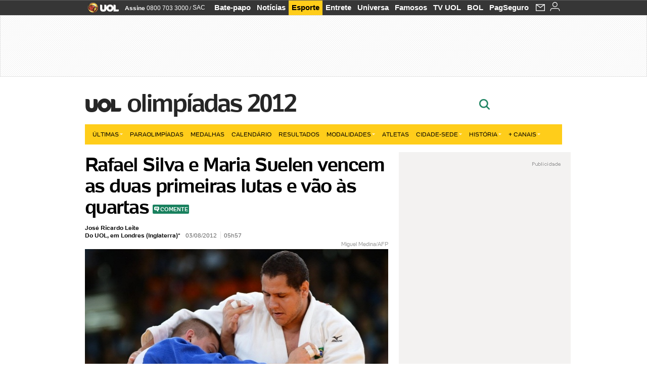

--- FILE ---
content_type: text/html;charset=UTF-8
request_url: https://olimpiadas.uol.com.br/noticias/redacao/2012/08/03/rafael-silva-vence-judoca-islandes-e-esta-nas-oitavas-dos-pesados-do-judo.htm?abrefoto=8
body_size: 33284
content:
<!DOCTYPE html> <html class="no-js" lang="pt-BR"> <head> <script>var _comscore=_comscore||[];_comscore.push({c1:"2",c2:"6036356",options:{enableFirstPartyCookie:true,bypassUserConsentRequirementFor1PCookie:true}});(function(){var s=document.createElement("script"),el=document.getElementsByTagName("script")[0];s.async=true;s.src="https://sb.scorecardresearch.com/cs/6036356/beacon.js";el.parentNode.insertBefore(s,el);})();</script> <link rel="dns-prefetch" href="https://conteudo.jsuol.com.br"> <link rel="dns-prefetch" href="https://stc.uol.com"> <link rel="dns-prefetch" href="https://conteudo.imguol.com.br"> <link rel="dns-prefetch" href="https://e.imguol.com"> <link rel="dns-prefetch" href="https://smetrics.uol.com.br"> <link rel="dns-prefetch" href="https://tm.uol.com.br"> <link rel="dns-prefetch" href="https://tm.jsuol.com.br"> <link rel="dns-prefetch" href="https://notify.uol.com.br"> <link rel="dns-prefetch" href="https://widget.perfil.uol.com.br"> <link rel="dns-prefetch" href="https://n.comentarios.uol.com.br"> <link rel="dns-prefetch" href="https://view.comentarios.uol.com.br"> <link rel="dns-prefetch" href="https://tagpage.uol.com.br"> <link rel="dns-prefetch" href="//mais.uol.com.br"> <link rel="dns-prefetch" href="https://tracker.bt.uol.com.br"> <link rel="dns-prefetch" href="https://dna.uol.com.br"> <link rel="dns-prefetch" href="https://logger.rm.uol.com.br"> <link rel="dns-prefetch" href="https://static.chartbeat.com"> <link rel="dns-prefetch" href="https://mab.chartbeat.com"> <link rel="dns-prefetch" href="https://ping.chartbeat.net"> <link rel="dns-prefetch" href="//www.googletagservices.com"> <link rel="dns-prefetch" href="//tt-10162-1.seg.t.tailtarget.com"><script>var inHeadTS=(new Date()).getTime();</script> <meta charset="utf-8"/> <meta http-equiv="X-UA-Compatible" content="IE=edge,chrome=1"/> <meta http-equiv="Content-type" content="text/html; charset=utf-8"/> <title>Rafael Silva e Maria Suelen vencem as duas primeiras lutas e vão às quartas - Notícias - UOL Olimpíadas 2012</title> <meta name="description" content="O judoca brasileiro Rafael Silva venceu suas duas primeiras lutas nesta sexta-feira e j&#225; est&#225; nas quartas de final dos pesos pesados (mais de 100 kg) do ju..."/> <meta name="robots" content="noindex, follow"/> <meta name="p:domain_verify" content="3773adcdaf781c767a0dca14277f9101"/> <meta name="referrer" content="always"> <meta property="fb:pages" content="146391125938238"/> <meta property="fb:pages" content="702958396425837"> <meta property="fb:pages" content="221456874659747"> <meta property="fb:pages" content="124493634232128"/> <meta property="fb:pages" content="115401215190141"/> <meta property="fb:pages" content="123014924007"> <meta property="fb:pages" content="120098554660"/> <meta property="fb:pages" content="21539158238"/> <meta property="fb:pages" content="124400289445"/> <meta property="fb:pages" content="143813098922"/> <meta property="fb:pages" content="21539158238"> <meta property="fb:pages" content="357889721305340"> <link rel="shortcut icon" href="//h.imguol.com/favicon.ico" type="image/x-icon"/> <link rel="apple-touch-icon" href="http://img.uol.com.br/image_src/esporte.gif"/> <meta name="application-name" content="UOL Olimpíadas 2012"/> <meta name="msapplication-tooltip" content="Rafael Silva e Maria Suelen vencem as duas primeiras lutas e vão às quartas - Notícias - UOL Olimpíadas 2012"/> <meta name="msapplication-starturl" content="http://olimpiadas.uol.com.br/"/> <meta name="msapplication-navbutton-color" content="#194C7F"/> <meta name="msapplication-task" content="name=Bate-papo UOL;action-uri=//batepapo.uol.com.br/; icon-uri=//h.imguol.com/favicon.ico; window=self"/> <meta name="msapplication-task" content="name=Email;action-uri=//email.uol.com.br/; icon-uri=//h.imguol.com/favicon.ico; window=self"/> <meta name="msapplication-task" content="name=UOL Olimpíadas 2012 - Notícias;action-uri=http://olimpiadas.uol.com.br/noticias/; icon-uri=//h.imguol.com/favicon.ico; window=self"/> <meta name="msapplication-task" content="name=UOL Olimpíadas 2012 - Fotos;action-uri=http://olimpiadas.uol.com.br/fotos/; icon-uri=//h.imguol.com/favicon.ico; window=self"/> <meta name="msapplication-task" content="name=UOL Olimpíadas 2012 - Vídeos;action-uri=http://olimpiadas.uol.com.br/videos/; icon-uri=//h.imguol.com/favicon.ico; window=self"/> <script type="text/javascript">(function(){var overrideWurfl={},availableOverride=true,listSize=0,marrakeshCookie="",testUA=null,theUA,de="",_debug=(window.debugWurfl)?window.debugWurfl.active:false;overrideWurfl={list:["Opera/\d{0,1}.\d{0,3}(.*)(; Opera Mobi/)(.*)(Presto/)","(Android 4.)","(BB10)","(Lumia)","(Mobile)","(iPhone)","(Windows Phone)"],blackList:["iPad","Xoom","MZ604","GT-P5100","GT-P1000"],init:function(){marrakeshCookie=new RegExp(".*?x-user-agent-class=(.*?)(;.*?$|$)","g");theUA=navigator.userAgent.toString();listSize=overrideWurfl.list.length;blackListSize=overrideWurfl.blackList.length;while(blackListSize--){if(theUA.match(overrideWurfl.blackList[blackListSize])){if(_debug){window.debugWurfl._data.blacklistMatchs.push(overrideWurfl.blackList[blackListSize]);}availableOverride=false;}}if(availableOverride){while(listSize--){testUA=theUA.match(overrideWurfl.list[listSize]);if(testUA!==null){if(_debug){window.debugWurfl._data.listMatchs.push(overrideWurfl.list[listSize]);}var uaCookie=unescape(document.cookie.replace(marrakeshCookie,"$1"));if(uaCookie!=="WEB"){de=new Date();de.setDate(de.getDate()+4);if(!_debug){document.cookie="x-user-agent-class=SMART; expires="+de.toUTCString()+"; path=/;domain=.uol.com.br";window.location.reload();}}}}}}};overrideWurfl.init();}());</script> <script type="text/javascript">/*!
 * onDomReady.js 1.2 (c) 2012 Tubal Martin - MIT license
 * https://github.com/tubalmartin/ondomready
 */
;!function(e){typeof define=="function"&&define.amd?define(e):window.onDomReady=e();}(function(){function d(e){if(!h){if(!t.body){return m(d);}h=!0;while(e=p.shift()){m(e);}}}function v(){l?(t.removeEventListener(a,v,r),d()):t[s]===i&&(t.detachEvent(f,v),d());}function m(e,t){setTimeout(e,+t>=0?t:1);}function y(e){h?m(e):p.push(e);}var e=window,t=e.document,n=t.documentElement,r=!1,i="complete",s="readyState",o="attachEvent",u="addEventListener",a="DOMContentLoaded",f="onreadystatechange",l=u in t,c=r,h=r,p=[];if(t[s]===i){m(d);}else{if(l){t[u](a,v,r),e[u]("load",d,r);}else{t[o](f,v),e[o]("onload",d);try{c=e.frameElement==null&&n;}catch(g){}c&&c.doScroll&&function b(){if(!h){try{c.doScroll("left");}catch(e){return m(b,50);}d();}}();}}return y.version="1.2",y;});
/*!
 * umod (c) 2013 - UOL
 * //conteudo.jsuol.com.br/c/_template/v1/web/js/umod.js
 */
;var umod=(function(w,d){var is_debug=/debug=true/.test(location.search),debug=function(t){is_debug&&console.log(t);};var internal={"slider":{"url":"https://conteudo.jsuol.com.br/c/_template/v1/web/js/lib.slider/slider.js","obj":function(){return Lib.Slider;}},"timeline":{"url":"https://conteudo.jsuol.com.br/c/_template/v1/web/js/lib.uoltimeline/timeline.js","obj":function(){return Lib.Timeline;}},"share":{"url":"//conteudo.jsuol.com.br/c/_template/v1/web/js/lib.share/share.js","obj":function(){return Lib.Share;},"selector":".pg-share-box"}},external={"jquery":{"url":"https://conteudo.jsuol.com.br/c/jquery/jquery.js","obj":function(){return window.jQuery;}},"jquery.history":{"url":"https://conteudo.jsuol.com.br/c/jquery/jquery.history.js","obj":function(){return window.jQuery.fn.history;}},"jquery.hashchange":{"url":"https://conteudo.jsuol.com.br/c/jquery/jquery.hashchange.js","obj":function(){return window.jQuery.fn.hashchange;}},"jquery.rotativo":{"url":"https://conteudo.jsuol.com.br/c/_template/v1/web/js/lib.rotativo/rotativo.js","obj":function(){return window.jQuery.fn.rotativo;}},"jquery.lightbox":{"url":"https://conteudo.jsuol.com.br/c/_template/v1/web/js/lib.lightbox/lightbox.js","obj":function(){return window.jQuery.fn.lightbox;}},"datepicker":{"url":"https://conteudo.jsuol.com.br/c/jquery/datepicker/jquery.datepick.min.js","obj":function(){return window.jQuery.fn.datepick;}},"swfobject":{"url":"https://conteudo.jsuol.com.br/c/swfobject/swfobject.js","obj":function(){return window.swfobject;}},"highstock":{"url":"https://conteudo.jsuol.com.br/c/highstock/highstock.js","obj":function(){return window.Highstock;}},"highcharts":{"url":"https://conteudo.jsuol.com.br/c/highcharts/highcharts.js","obj":function(){return window.Highcharts;}},"highcharts.v3":{"url":"https://conteudo.jsuol.com.br/c/highcharts/v3/min.js","obj":function(){return window.Highcharts;}},"json":{"url":"https://conteudo.jsuol.com.br/c/json/json.js","obj":function(){return window.JSON;}},"hammer":{"url":"https://conteudo.jsuol.com.br/c/hammer/hammer.js","obj":function(){return window.Hammer;}},"jquery.hammer":{"url":"https://conteudo.jsuol.com.br/c/hammer/jquery.hammer.js","obj":function(){return window.jQuery.fn.hammer;}},"underscore":{"url":"https://conteudo.jsuol.com.br/c/underscore/underscore.js","obj":function(){return window._;}}};var internal_url_libs=(function(){var u={},i,lib;for(i in internal){lib=internal[i];lib.test=(function(test){return function(){return !!test.obj();};}(lib));u[lib.url]=internal[i];}for(i in external){lib=external[i];lib.test=(function(test){return function(){return !!test.obj();};}(lib));}return u;}());var loaded_script={};var loadScript=(function(w,d){var loaded=loaded_script,head,loadScript;loadScript=function(url,callback,scope,charset){head=head||document.getElementsByTagName("head")[0];url=url.replace(/((&|\?)(cache|v)=?[^&]+)+/g,"");if(loaded[url]){loaded[url].tag.getAttribute("ready")=="true"?callback.call(scope||null):loaded[url].callback.push(callback);return true;}if(callback instanceof Array==false){callback=[callback];}var sc=d.createElement("script");sc.type="text/javascript";sc.async=true;sc.charset=charset||"utf-8";sc.src=url+(is_debug?"?debug=true":"");sc.onload=sc.onreadystatechange=(function(url,callback,scope,sc){return function(){if(!sc.readyState||sc.readyState=="loaded"||sc.readyState=="complete"){head.removeChild(sc);sc.onload=sc.onreadystatechange=null;sc.setAttribute("ready","true");var f;while((f=callback.shift())){if(typeof f=="function"){f.call(scope||null);}}}};})(url,callback,scope,sc);head.insertBefore(sc,head.firstChild);loaded[url]={"tag":sc,"callback":callback};return sc;};return loadScript;}(w,d));function capitalizeName(name){name=name.toLowerCase();if(name.length<3){return name.toUpperCase();}return name.charAt(0).toUpperCase()+name.slice(1);}function cloneArray(arr){var t=arr.length,n=[],i;for(i=0;i<t;i++){n.push(arr[i]);}return n;}function map(arr,func){var n=[];for(var i=0,m=arr.length;i<m;i++){var ret=func.call(null,arr[i]);if(typeof ret=="function"){n.push(ret());}}return n;}var umod=w.umod||{};var Lib=w.Lib=w.Lib||{};var pre_callback={};var loaded_lib={};umod.register=function(name,url,dependencies,mod){name=capitalizeName(name);if(loaded_lib[name]==true){debug("["+name+"]\tlib já registrada, ignorando.");return Lib[name]._umod;}debug("["+name+"]\tregistrando módulo");if(this.get(name)!==false){return this.get(name)._umod;}Lib[name]=mod;mod._umod={"name":name,"ready":false,"callback":pre_callback[name]||[],"dependencies":dependencies,"_dependencies":cloneArray(dependencies),"whenDone":function(f){umod.exec(name,f);}};mod.ready=mod._umod.whenDone;pre_callback[name]&&delete pre_callback[name];var hash_name=name.toLowerCase();if(!internal[hash_name]){internal[hash_name]={"url":url,"obj":function(){return false;}};internal_url_libs[url]=hash_name;mod.ready(function(){internal[hash_name].test=function(){return true;};});}this.dependencies(name);loaded_lib[name]=true;loaded_lib[url]=true;return mod._umod;};umod.load=function(script,callback){var url=internal[script]||external[script],is_url=/^http/.test(script)==true;if(url||is_url==true){if(url&&url.test()===false||is_url==true){url=(url&&url.url)||script;loadScript(url,(function(){return function(){is_url&&(script=internal_url_libs[script]||script);internal[script]?umod.exec(script,callback):(function(){if(is_url==true||!!internal[script]==false){loaded_lib[script]=true;}if(is_url==false&&url){loaded_lib[url]=true;}typeof callback=="function"&&callback();}());};}()));return true;}else{typeof callback=="function"&&callback.call(null);return true;}}return false;};umod.get=function(name){name=capitalizeName(name);if(name){return Lib[name]||false;}return Lib;};umod.exec=function(name,func){name=capitalizeName(name);var mod=this.get(name);if(mod==false){pre_callback[name]=pre_callback[name]||[];pre_callback[name].push(func);return false;}var _umod=mod._umod,self=this;if(_umod.ready==false){debug("["+name+"]\thá dependências, execução na fila");_umod.callback.push(function(){self.exec(name,func);});return _umod;}if(typeof func=="function"){onDomReady(function(){func.call(mod);});}return true||_umod;};umod.dependencies=function(name){name=capitalizeName(name);var mod=this.get(name),dependencies=mod._umod._dependencies;if(dependencies.length){debug("["+name+"]\tcarregando dependência ("+dependencies[0]+")");return this.load(dependencies.shift(),function(){umod.dependencies(name);});}this.ready(name);};umod.objects=function(name){name=capitalizeName(name);var _umod=this.get(name)._umod;return map(_umod.dependencies,function(id){return(internal[id]||external[id]||{}).obj||null;});};umod.ready=function(name){name=capitalizeName(name);var mod=this.get(name),_umod=mod._umod,callbacks=_umod.callback,callback;_umod.ready=true;debug("["+name+"]\tready");var lib=Lib[name]=typeof mod=="function"?mod.apply(mod,this.objects(name)):mod;lib._umod=_umod;lib.ready=_umod.whenDone;(typeof lib._constructor=="function"||typeof lib.constructor=="function")&&this.exec(name,lib._constructor||lib.constructor);while((callback=callbacks.shift())){this.exec(name,callback);}delete _umod._dependencies;delete _umod.callback;delete _umod.whenDone;return true;};umod.loaded=loaded_lib;onDomReady(function(){var libs=internal,lib,name,selector;if(document.querySelectorAll||window.jQuery){for(name in libs){selector=[];lib=libs[name];if(lib.selector){if(document.querySelectorAll){selector=document.querySelectorAll(lib.selector);}else{if(window.jQuery){selector=jQuery(lib.selector);}}}if(selector.length>0){umod.load(name);}}}});umod.version="1.13.07 build 11.1148";return umod;}(window,document));</script> <link type="text/css" rel="stylesheet" href="//conteudo.jsuol.com.br/c/_template/v1/_geral/css/styles.css?&file=geral&type=parse&versao=v1&plataforma=web&portal=uol&media=news&cache=1gddg11m9"/> <link type="text/css" rel="stylesheet" href="//conteudo.jsuol.com.br/c/_template/v1/_geral/css/styles.css?&file=especifico&type=parse&versao=v1&plataforma=web&portal=uol&estacao=esporte&estacao-id=olimpiadas-2012&cache=1gddg11m9"/> <link type="text/css" rel="stylesheet" href="//conteudo.jsuol.com.br/c/_template/v1/web/uol/css/estacao/olimpiadas/estacao.css?&cache=1gddg11m9"/> <link type="text/css" rel="stylesheet" href="//conteudo.jsuol.com.br/c/_template/v1/web/uol/css/estacao/esporte/esporte.css?&cache=1gddg11m9"/> <link type="text/css" rel="stylesheet" href="//conteudo.jsuol.com.br/c/_template/v1/web/css/internas/indice.css?&cache=1gddg11m9"/> <link type="text/css" rel="stylesheet" href="//conteudo.jsuol.com.br/c/_template/v1/web/css/gera-modulo.css?&cache=1gddg11m9"/> <link type="text/css" rel="stylesheet" href="//olimpiadas.uol.com.br/noticias/css/styles.css?&cache=1gddg11m9"/> <link type="text/css" rel="stylesheet" href="//conteudo.jsuol.com.br/c/_template/v1/_geral/css/styles.css?&file=especifico&type=parse&versao=v1&plataforma=web&portal=uol&estacao=esporte&estacao-id=olimpiadas-2012&complementar=&&cache=1gddg11m9"/> <link type="text/css" rel="stylesheet" href="//conteudo.jsuol.com.br/c/_template/v1/web/css/gera-modulo.css?&cache=1gddg11m9"/> <link type="text/css" rel="stylesheet" href="//conteudo.jsuol.com.br/c/_template/v1/web/css/internas/noticia.css?&cache=1gddg11m9"/> <link type="text/css" rel="stylesheet" href="//conteudo.jsuol.com.br/c/_template/v1/web/uol/css/modulo/gera-modulos/animated-gif.css?&cache=1gddg11m9"/> <link type="text/css" rel="stylesheet" href="//conteudo.jsuol.com.br/c/_template/v1/web/uol/css/estrutura/conteudo-auxiliar.css?&cache=1gddg11m9"/> <script type="text/javascript" src="https://conteudo.jsuol.com.br/c/modernizr/modernizr.js"></script> <script>var useBannerAsync=("true"=="true");window.uolads=window.uolads||[];</script> <script type="text/javascript">window.universal_variable=window.universal_variable||{};window.universal_variable.dfp={"custom_params":{"subchan":"olimpiadas","keyword":""}};window.universal_variable.page=window.universal_variable.page||{};window.universal_variable.sc=window.universal_variable.sc||{};window.universal_variable.sc.components=window.universal_variable.sc.components||[];if(document.cookie.match(/widget-notificacao/g)){universal_variable.sc.components=["widget-notificacoes-logado"];}else{universal_variable.sc.components=["widget-notificacoes-deslogado"];}window.universal_variable.page.tags=[49918,30310,15316,48756];</script> <script async src="https://www.googletagservices.com/tag/js/gpt.js"></script> <script async src="https://tm.jsuol.com.br/modules/external/tailtarget/profiles.js"></script> <script async src="https://tm.jsuol.com.br/modules/external/tailtarget/t3m/TT-10162-1/CT-10.js"></script> <script async src="https://tm.jsuol.com.br/uoltm.js?id=zvcg6p"></script> <script type="text/javascript" src="https://conteudo.jsuol.com.br/c/_template/v1/web/js/uolutils.js?&cache=1gddg11m9" charset="utf-8"></script> <meta content="Rafael Silva e Maria Suelen vencem as duas primeiras lutas e vão às quartas" name="title"/> <meta property="og:title" content="Rafael Silva e Maria Suelen vencem as duas primeiras lutas e vão às quartas"/> <meta property="og:description" content="O judoca brasileiro Rafael Silva venceu suas duas primeiras lutas nesta sexta-feira e j&#225; est&#225; nas quartas de final dos pesos pesados (mais de 100 kg) do ju..."/> <meta property="og:image" content="https://conteudo.imguol.com.br/2012/08/03/rafael-silva-tenta-a-pegada-contra-o-islandes-thormoduz-jonsson-durante-vitoria-por-ippon-na-estreia-1343985720317_615x300.jpg"/> <meta property="og:url" content="https://olimpiadas.uol.com.br/noticias/redacao/2012/08/03/rafael-silva-vence-judoca-islandes-e-esta-nas-oitavas-dos-pesados-do-judo.htm"/> <meta property="fb:app_id" content="190329594333794"/> <meta property="og:site_name" content="UOL Olimpíadas 2012"/> <meta property="og:locale" content="pt_BR"/> <meta property="og:type" content="article"/> <meta property="article:publisher" content="https://www.facebook.com/UOL"/> <meta itemprop="name" content="Rafael Silva e Maria Suelen vencem as duas primeiras lutas e vão às quartas"/> <meta itemprop="description" content="O judoca brasileiro Rafael Silva venceu suas duas primeiras lutas nesta sexta-feira e j&#225; est&#225; nas quartas de final dos pesos pesados (mais de 100 kg) do ju..."/> <meta itemprop="image" content="https://conteudo.imguol.com.br/2012/08/03/rafael-silva-tenta-a-pegada-contra-o-islandes-thormoduz-jonsson-durante-vitoria-por-ippon-na-estreia-1343985720317_615x300.jpg"/> <meta name="twitter:card" content="summary_large_image"> <meta name="twitter:site" content="@UOL"> <meta name="twitter:title" content="Rafael Silva e Maria Suelen vencem as duas primeiras lutas e vão às quartas"> <meta name="twitter:description" content="O judoca brasileiro Rafael Silva venceu suas duas primeiras lutas nesta sexta-feira e j&#225; est&#225; nas quartas de final dos pesos pesados (mais de 100 kg) do ju..."> <meta name="twitter:image:src" content="https://conteudo.imguol.com.br/2012/08/03/rafael-silva-tenta-a-pegada-contra-o-islandes-thormoduz-jonsson-durante-vitoria-por-ippon-na-estreia-1343985720317_615x300.jpg"> <meta name="twitter:creator" content=""> <meta name="twitter:domain" content=""> <link rel="image_src" href="https://conteudo.imguol.com.br/2012/08/03/rafael-silva-tenta-a-pegada-contra-o-islandes-thormoduz-jonsson-durante-vitoria-por-ippon-na-estreia-1343985720317_615x300.jpg"/> <script type="text/javascript">var _sf_async_config=_sf_async_config||{};_sf_async_config.uid=61085;_sf_async_config.domain="uol.com.br";_sf_async_config.flickerControl=false;_sf_async_config.useCanonical=true;_sf_async_config.autoDetect=false;var _sf_startpt=(new Date()).getTime();</script> <script async src="https://static.chartbeat.com/js/chartbeat_mab.js"></script> </head> <body class="projeto-2011 news news "> <noscript><img src="https://sb.scorecardresearch.com/p?c1=2&c2=6036356&cv=4.4.0&cj=1&sd"/></noscript> <div class="barrauol-bg full" id="barrav2"> <div class="buol2011" id="barrauol"> <ul class="poll-left"> <li class="logouol"><a href="https://www.uol.com.br/" target="_top" title="UOL - O melhor conteúdo"> <img data-metrics='{"reference":"uol","event-label":"header","action":"https://www.uol.com.br/"}' src="https://conteudo.imguol.com.br/c/_layout/v1/_geral/icones/logo-uol-2.png" border="0" width="61" height="20" alt="UOL - O melhor conteúdo" title="UOL - O melhor conteúdo"></a> </li> <li class="suporte assinen"><a href="https://assine.uol.com.br/?cmpid=barrauol" target="_top"><strong data-metrics='{"reference":"assine","event-label":"header","action":"https://assine.uol.com.br/?cmpid=barrauol"}'>Assine</strong>&nbsp;<span data-metrics='{"reference":"assine","event-label":"header","action":"https://assine.uol.com.br/?cmpid=barrauol"}'>0800 703 3000</span></a></li> <li class="suporte slash"><span>/</span></li> <li class="suporte sacn"><a data-metrics='{"reference":"sac","event-label":"header"}' href="https://sac.uol.com.br/">SAC</a></li> </ul> <ul class="poll-right"> <li class="canal buol_bate-papo"><a data-metrics='{"reference":"batepapo","event-label":"header"}' class="h-bg-color1" href="https://batepapo.uol.com.br/">Bate-papo</a></li> <li class="canal buol_noticias"><a data-metrics='{"reference":"noticias","event-label":"header"}' class="h-bg-color1" href="https://noticias.uol.com.br/">Notícias</a></li> <li class="canal buol_esporte"><a data-metrics='{"reference":"esporte","event-label":"header"}' class="h-bg-color1" href="https://esporte.uol.com.br/">Esporte</a></li> <li class="canal buol_entretenimento"><a data-metrics='{"reference":"entretenimento","event-label":"header"}' class="h-bg-color1" href="https://entretenimento.uol.com.br/">Entrete</a></li> <li class="canal buol_mulher"><a data-metrics='{"reference":"universa","event-label":"header"}' class="h-bg-color1" href="https://universa.uol.com.br/">Universa</a></li> <li class="canal buol_radio"><a data-metrics='{"reference":"tvefamosos","event-label":"header"}' class="h-bg-color1" href="https://tvefamosos.uol.com.br/">Famosos</a></li> <li class="canal buol_video"><a data-metrics='{"reference":"tvuol","event-label":"header"}' class="h-bg-color1" href="https://tvuol.uol.com.br/">TV UOL</a></li> <li class="canal buol_e-mailgratis"><a data-metrics='{"reference":"bol","event-label":"header"}' class="h-bg-color1" href="https://www.bol.uol.com.br/">BOL</a></li> <li class="canal buol_shopping"><a data-metrics='{"reference":"pagseguro","event-label":"header"}' class="h-bg-color1" href="https://clicklogger.rm.uol.com.br/?prd=32&grp=src:210;chn:539;cpg:barrauol;creative:barrauol-pagseguro&msr=Cliques%20de%20Origem:1&oper=11&redir=https://pagseguro.uol.com.br/">PagSeguro</a></li> <li class="canal buol_e-mail"> <a class="h-bg-color1" id="notification-email" data-metrics='{"reference":"email","event-label":"email-checkin-barra"}' href="https://email.uol.com.br/"> <i class="icon-mail pg-share-icon-e-mail"></i> </a> </li> <li class="canal buol_wnot"> <div id="profile-avatar"> <span class="login"><a></a></span> </div> </li> </ul> </div> </div> <div id="banner-stick" class="banner-stick"> <div class="publicidade-full-banner"> <div class="tm-ads " id="banner-728x90-area"> <script>window.uolads&&window.uolads.push({id:"banner-728x90-area"});</script> </div> </div> </div> <header id="header" class="pg-bgcolor1"> <section id="barra-estacao"> <div class="centraliza"> <h1 id="titulo-uol"> <a id="uol" href="//www.uol.com.br/" class="pg-color3 h-font-color1 transition-025 click:olimpiadas-2012_logo-uol"><span>UOL</span></a> <a class="estacao pg-color3 h-font-color1 transition-025 click:olimpiadas-2012_logo-header" href="http://olimpiadas.uol.com.br/2012/">Olimpíadas 2012</a> </h1> <span class="tm-ads selo" id="banner-120x35-area"> <script>window.uolads&&window.uolads.push({id:"banner-120x35-area"});</script> </span> <div class='outrasEstacoes'> <form role="search" id="busca" class="srch type" action="https://olimpiadas.uol.com.br/busca" method="get"> <div class="srchForm"> <div class="srchGlass"><i class="sprites1"></i></div> <div class="srchClose"><i class="sprites1"></i></div> <div class="srchInput"> <input type="text" name="term" placeholder="Busque notícias na web ou no UOL"/> </div> </div> </form> </div> </div> </section> </header> <nav id="header-menu" class="centraliza bg-conteudo"> <ul class="headerMenu bg-color1"> <li class="menuItem left drop h-pg-bgcolor1 h-font-color1 first transition-025"> <a class="click:olimpiadas-2012_menu_barra itemAnchor item-menu font-color3 h-font-color1" href="http://olimpiadas.uol.com.br/2012/ultimas/">Últimas<i class="pg-sprites1 drop-seta"></i></a> <div class="drop-container pg-bgcolor1 pg-bordercolor7 menu-flutuante"> <ul class="left"> <li class="subMenuItem h-pg-bgcolor8 transition-010"> <a class="click:olimpiadas-2012_submenu_barra subItemAnchor item-menu pg-color5 titulo transition-010" href="http://olimpiadas.uol.com.br/2012/ultimas/"> Página principal <i class="pg-sprites1 seta"></i> </a> </li> <li class="subMenuItem h-pg-bgcolor8 transition-010"> <a class="click:olimpiadas-2012_submenu_barra subItemAnchor item-menu pg-color5 transition-010" href="http://olimpiadas.uol.com.br/2012/noticias/"> Notícias </a> </li> <li class="subMenuItem h-pg-bgcolor8 transition-010"> <a class="click:olimpiadas-2012_submenu_barra subItemAnchor item-menu pg-color5 transition-010" href="http://olimpiadas.uol.com.br/2012/fotos/"> Fotos </a> </li> <li class="subMenuItem h-pg-bgcolor8 transition-010"> <a class="click:olimpiadas-2012_submenu_barra subItemAnchor item-menu pg-color5 transition-010" href="http://olimpiadas.uol.com.br/2012/videos/"> Vídeos </a> </li> <li class="subMenuItem h-pg-bgcolor8 transition-010"> <a class="click:olimpiadas-2012_submenu_barra subItemAnchor item-menu pg-color5 transition-010" href="http://olimpiadas.uol.com.br/2012/infograficos/"> Infográficos </a> </li> </ul> </div> </li> <li class="menuItem left h-bg-color2 transition-025"> <a class="click:olimpiadas-2012_menu_barra itemAnchor item-menu font-color3" href="http://olimpiadas.uol.com.br/2012/paraolimpiadas/">Paraolimpíadas</a> </li> <li class="menuItem left h-bg-color2 transition-025"> <a class="click:olimpiadas-2012_menu_barra itemAnchor item-menu font-color3" href="http://olimpiadas.uol.com.br/2012/quadro-de-medalhas/">Medalhas</a> </li> <li class="menuItem left h-bg-color2 transition-025"> <a class="click:olimpiadas-2012_menu_barra itemAnchor item-menu font-color3" href="http://olimpiadas.uol.com.br/2012/sobre-as-olimpiadas/calendario-geral/">Calendário</a> </li> <li class="menuItem left h-bg-color2 transition-025"> <a class="click:olimpiadas-2012_menu_barra itemAnchor item-menu font-color3" href="http://olimpiadas.uol.com.br/2012/provas-e-resultados/">Resultados</a> </li> <li class="menuItem left drop h-pg-bgcolor1 h-font-color1 transition-025"> <a class="click:olimpiadas-2012_menu_barra itemAnchor item-menu font-color3 h-font-color1" href="http://olimpiadas.uol.com.br/2012/modalidades/">Modalidades<i class="pg-sprites1 drop-seta"></i></a> <div class="drop-container pg-bgcolor1 pg-bordercolor7 menu-flutuante colunado cols-2 "> <ul class="left"> <li class="subMenuItem h-pg-bgcolor8 transition-010"> <a class="click:olimpiadas-2012_submenu_barra subItemAnchor item-menu pg-color5 transition-010" href="http://olimpiadas.uol.com.br/2012/modalidades/atletismo/"> Atletismo </a> </li> <li class="subMenuItem h-pg-bgcolor8 transition-010"> <a class="click:olimpiadas-2012_submenu_barra subItemAnchor item-menu pg-color5 transition-010" href="http://olimpiadas.uol.com.br/2012/modalidades/badminton/"> Badminton </a> </li> <li class="subMenuItem h-pg-bgcolor8 transition-010"> <a class="click:olimpiadas-2012_submenu_barra subItemAnchor item-menu pg-color5 transition-010" href="http://olimpiadas.uol.com.br/2012/modalidades/basquete/"> Basquete </a> </li> <li class="subMenuItem h-pg-bgcolor8 transition-010"> <a class="click:olimpiadas-2012_submenu_barra subItemAnchor item-menu pg-color5 transition-010" href="http://olimpiadas.uol.com.br/2012/modalidades/boxe/"> Boxe </a> </li> <li class="subMenuItem h-pg-bgcolor8 transition-010"> <a class="click:olimpiadas-2012_submenu_barra subItemAnchor item-menu pg-color5 transition-010" href="http://olimpiadas.uol.com.br/2012/modalidades/canoagem/"> Canoagem </a> </li> <li class="subMenuItem h-pg-bgcolor8 transition-010"> <a class="click:olimpiadas-2012_submenu_barra subItemAnchor item-menu pg-color5 transition-010" href="http://olimpiadas.uol.com.br/2012/modalidades/ciclismo/"> Ciclismo </a> </li> <li class="subMenuItem h-pg-bgcolor8 transition-010"> <a class="click:olimpiadas-2012_submenu_barra subItemAnchor item-menu pg-color5 transition-010" href="http://olimpiadas.uol.com.br/2012/modalidades/esgrima/"> Esgrima </a> </li> <li class="subMenuItem h-pg-bgcolor8 transition-010"> <a class="click:olimpiadas-2012_submenu_barra subItemAnchor item-menu pg-color5 transition-010" href="http://olimpiadas.uol.com.br/2012/modalidades/futebol/"> Futebol </a> </li> <li class="subMenuItem h-pg-bgcolor8 transition-010"> <a class="click:olimpiadas-2012_submenu_barra subItemAnchor item-menu pg-color5 transition-010" href="http://olimpiadas.uol.com.br/2012/modalidades/ginastica/"> Ginástica </a> </li> <li class="subMenuItem h-pg-bgcolor8 transition-010"> <a class="click:olimpiadas-2012_submenu_barra subItemAnchor item-menu pg-color5 transition-010" href="http://olimpiadas.uol.com.br/2012/modalidades/handebol/"> Handebol </a> </li> <li class="subMenuItem h-pg-bgcolor8 transition-010"> <a class="click:olimpiadas-2012_submenu_barra subItemAnchor item-menu pg-color5 transition-010" href="http://olimpiadas.uol.com.br/2012/modalidades/hipismo/"> Hipismo </a> </li> <li class="subMenuItem h-pg-bgcolor8 transition-010"> <a class="click:olimpiadas-2012_submenu_barra subItemAnchor item-menu pg-color5 transition-010" href="http://olimpiadas.uol.com.br/2012/modalidades/hoquei-na-grama/"> Hóquei na grama </a> </li> <li class="subMenuItem h-pg-bgcolor8 transition-010"> <a class="click:olimpiadas-2012_submenu_barra subItemAnchor item-menu pg-color5 transition-010" href="http://olimpiadas.uol.com.br/2012/modalidades/judo/"> Judô </a> </li> <li class="subMenuItem h-pg-bgcolor8 transition-010"> <a class="click:olimpiadas-2012_submenu_barra subItemAnchor item-menu pg-color5 transition-010" href="http://olimpiadas.uol.com.br/2012/modalidades/levantamento-de-peso/"> Levantamento de peso </a> </li> <li class="subMenuItem h-pg-bgcolor8 transition-010"> <a class="click:olimpiadas-2012_submenu_barra subItemAnchor item-menu pg-color5 transition-010" href="http://olimpiadas.uol.com.br/2012/modalidades/lutas/"> Lutas </a> </li> </ul> <ul class="left"> <li class="subMenuItem h-pg-bgcolor8 transition-010"> <a class="click:olimpiadas-2012_submenu_barra subItemAnchor item-menu pg-color5 transition-010" href="http://olimpiadas.uol.com.br/2012/modalidades/nado-sincronizado/"> Nado sincronizado </a> </li> <li class="subMenuItem h-pg-bgcolor8 transition-010"> <a class="click:olimpiadas-2012_submenu_barra subItemAnchor item-menu pg-color5 transition-010" href="http://olimpiadas.uol.com.br/2012/modalidades/natacao/"> Natação </a> </li> <li class="subMenuItem h-pg-bgcolor8 transition-010"> <a class="click:olimpiadas-2012_submenu_barra subItemAnchor item-menu pg-color5 transition-010" href="http://olimpiadas.uol.com.br/2012/modalidades/pentatlo-moderno/"> Pentatlo moderno </a> </li> <li class="subMenuItem h-pg-bgcolor8 transition-010"> <a class="click:olimpiadas-2012_submenu_barra subItemAnchor item-menu pg-color5 transition-010" href="http://olimpiadas.uol.com.br/2012/modalidades/polo-aquatico/"> Polo aquático </a> </li> <li class="subMenuItem h-pg-bgcolor8 transition-010"> <a class="click:olimpiadas-2012_submenu_barra subItemAnchor item-menu pg-color5 transition-010" href="http://olimpiadas.uol.com.br/2012/modalidades/remo/"> Remo </a> </li> <li class="subMenuItem h-pg-bgcolor8 transition-010"> <a class="click:olimpiadas-2012_submenu_barra subItemAnchor item-menu pg-color5 transition-010" href="http://olimpiadas.uol.com.br/2012/modalidades/saltos-ornamentais/"> Saltos ornamentais </a> </li> <li class="subMenuItem h-pg-bgcolor8 transition-010"> <a class="click:olimpiadas-2012_submenu_barra subItemAnchor item-menu pg-color5 transition-010" href="http://olimpiadas.uol.com.br/2012/modalidades/taekwondo/"> Taekwondo </a> </li> <li class="subMenuItem h-pg-bgcolor8 transition-010"> <a class="click:olimpiadas-2012_submenu_barra subItemAnchor item-menu pg-color5 transition-010" href="http://olimpiadas.uol.com.br/2012/modalidades/tenis/"> Tênis </a> </li> <li class="subMenuItem h-pg-bgcolor8 transition-010"> <a class="click:olimpiadas-2012_submenu_barra subItemAnchor item-menu pg-color5 transition-010" href="http://olimpiadas.uol.com.br/2012/modalidades/tenis-de-mesa/"> Tênis de mesa </a> </li> <li class="subMenuItem h-pg-bgcolor8 transition-010"> <a class="click:olimpiadas-2012_submenu_barra subItemAnchor item-menu pg-color5 transition-010" href="http://olimpiadas.uol.com.br/2012/modalidades/tiro/"> Tiro </a> </li> <li class="subMenuItem h-pg-bgcolor8 transition-010"> <a class="click:olimpiadas-2012_submenu_barra subItemAnchor item-menu pg-color5 transition-010" href="http://olimpiadas.uol.com.br/2012/modalidades/tiro-com-arco/"> Tiro com arco </a> </li> <li class="subMenuItem h-pg-bgcolor8 transition-010"> <a class="click:olimpiadas-2012_submenu_barra subItemAnchor item-menu pg-color5 transition-010" href="http://olimpiadas.uol.com.br/2012/modalidades/triatlo/"> Triatlo </a> </li> <li class="subMenuItem h-pg-bgcolor8 transition-010"> <a class="click:olimpiadas-2012_submenu_barra subItemAnchor item-menu pg-color5 transition-010" href="http://olimpiadas.uol.com.br/2012/modalidades/vela/"> Vela </a> </li> <li class="subMenuItem h-pg-bgcolor8 transition-010"> <a class="click:olimpiadas-2012_submenu_barra subItemAnchor item-menu pg-color5 transition-010" href="http://olimpiadas.uol.com.br/2012/modalidades/volei/"> Vôlei </a> </li> <li class="subMenuItem h-pg-bgcolor8 transition-010"> <a class="click:olimpiadas-2012_submenu_barra subItemAnchor item-menu pg-color5 transition-010" href="http://olimpiadas.uol.com.br/2012/modalidades/volei-de-praia/"> Vôlei de praia </a> </li> </ul> </div> </li> <li class="menuItem left h-bg-color2 transition-025"> <a class="click:olimpiadas-2012_menu_barra itemAnchor item-menu font-color3" href="http://olimpiadas.uol.com.br/2012/atletas/">Atletas</a> </li> <li class="menuItem left drop h-pg-bgcolor1 h-font-color1 transition-025"> <a class="click:olimpiadas-2012_menu_barra itemAnchor item-menu font-color3 h-font-color1" href="http://olimpiadas.uol.com.br/2012/sobre-as-olimpiadas/londres/">Cidade-sede<i class="pg-sprites1 drop-seta"></i></a> <div class="drop-container pg-bgcolor1 pg-bordercolor7 menu-flutuante"> <ul class="left"> <li class="subMenuItem h-pg-bgcolor8 transition-010"> <a class="click:olimpiadas-2012_submenu_barra subItemAnchor item-menu pg-color5 transition-010" href="http://olimpiadas.uol.com.br/2012/sobre-as-olimpiadas/tocha-olimpica/"> Tocha olímpica </a> </li> <li class="subMenuItem h-pg-bgcolor8 transition-010"> <a class="click:olimpiadas-2012_submenu_barra subItemAnchor item-menu pg-color5 transition-010" href="http://olimpiadas.uol.com.br/2012/sobre-as-olimpiadas/mascotes/"> Mascotes </a> </li> <li class="subMenuItem h-pg-bgcolor8 transition-010"> <a class="click:olimpiadas-2012_submenu_barra subItemAnchor item-menu pg-color5 transition-010" href="http://olimpiadas.uol.com.br/album/2012/03/18/as-sedes-dos-jogos-olimpicos-de-londres.htm"> Locais de prova </a> </li> <li class="subMenuItem h-pg-bgcolor8 transition-010"> <a class="click:olimpiadas-2012_submenu_barra subItemAnchor item-menu pg-color5 transition-010" href="http://olimpiadas.uol.com.br/2012/londres-eu-fui/"> Londres eu fui </a> </li> </ul> </div> </li> <li class="menuItem left drop h-pg-bgcolor1 h-font-color1 transition-025"> <a class="click:olimpiadas-2012_menu_barra itemAnchor item-menu font-color3 h-font-color1" href="javascript:void();">História<i class="pg-sprites1 drop-seta"></i></a> <div class="drop-container pg-bgcolor1 pg-bordercolor7 menu-flutuante colunado cols-2 "> <ul class="left"> <li class="subMenuItem h-pg-bgcolor8 transition-010"> <a class="click:olimpiadas-2012_submenu_barra subItemAnchor item-menu pg-color5 transition-010" href="http://olimpiadas.uol.com.br/2012/historia-das-olimpiadas/atenas-1896/"> Atenas, 1896 </a> </li> <li class="subMenuItem h-pg-bgcolor8 transition-010"> <a class="click:olimpiadas-2012_submenu_barra subItemAnchor item-menu pg-color5 transition-010" href="http://olimpiadas.uol.com.br/2012/historia-das-olimpiadas/paris-1900/"> Paris, 1900 </a> </li> <li class="subMenuItem h-pg-bgcolor8 transition-010"> <a class="click:olimpiadas-2012_submenu_barra subItemAnchor item-menu pg-color5 transition-010" href="http://olimpiadas.uol.com.br/2012/historia-das-olimpiadas/saint-louis-1904/"> Saint Louis, 1904 </a> </li> <li class="subMenuItem h-pg-bgcolor8 transition-010"> <a class="click:olimpiadas-2012_submenu_barra subItemAnchor item-menu pg-color5 transition-010" href="http://olimpiadas.uol.com.br/2012/historia-das-olimpiadas/londres-1908/"> Londres, 1908 </a> </li> <li class="subMenuItem h-pg-bgcolor8 transition-010"> <a class="click:olimpiadas-2012_submenu_barra subItemAnchor item-menu pg-color5 transition-010" href="http://olimpiadas.uol.com.br/2012/historia-das-olimpiadas/estocolmo-1912/"> Estocolmo, 1912 </a> </li> <li class="subMenuItem h-pg-bgcolor8 transition-010"> <a class="click:olimpiadas-2012_submenu_barra subItemAnchor item-menu pg-color5 transition-010" href="http://olimpiadas.uol.com.br/2012/historia-das-olimpiadas/antuerpia-1920/"> Antuérpia, 1920 </a> </li> <li class="subMenuItem h-pg-bgcolor8 transition-010"> <a class="click:olimpiadas-2012_submenu_barra subItemAnchor item-menu pg-color5 transition-010" href="http://olimpiadas.uol.com.br/2012/historia-das-olimpiadas/paris-1924/"> Paris, 1924 </a> </li> <li class="subMenuItem h-pg-bgcolor8 transition-010"> <a class="click:olimpiadas-2012_submenu_barra subItemAnchor item-menu pg-color5 transition-010" href="http://olimpiadas.uol.com.br/2012/historia-das-olimpiadas/amsterda-1928/"> Amsterdã, 1928 </a> </li> <li class="subMenuItem h-pg-bgcolor8 transition-010"> <a class="click:olimpiadas-2012_submenu_barra subItemAnchor item-menu pg-color5 transition-010" href="http://olimpiadas.uol.com.br/2012/historia-das-olimpiadas/los-angeles-1932/"> Los Angeles, 1932 </a> </li> <li class="subMenuItem h-pg-bgcolor8 transition-010"> <a class="click:olimpiadas-2012_submenu_barra subItemAnchor item-menu pg-color5 transition-010" href="http://olimpiadas.uol.com.br/2012/historia-das-olimpiadas/berlim-1936/"> Berlim, 1936 </a> </li> <li class="subMenuItem h-pg-bgcolor8 transition-010"> <a class="click:olimpiadas-2012_submenu_barra subItemAnchor item-menu pg-color5 transition-010" href="http://olimpiadas.uol.com.br/2012/historia-das-olimpiadas/londres-1948/"> Londres, 1948 </a> </li> <li class="subMenuItem h-pg-bgcolor8 transition-010"> <a class="click:olimpiadas-2012_submenu_barra subItemAnchor item-menu pg-color5 transition-010" href="http://olimpiadas.uol.com.br/2012/historia-das-olimpiadas/helsinque-1952/"> Helsinque, 1952 </a> </li> <li class="subMenuItem h-pg-bgcolor8 transition-010"> <a class="click:olimpiadas-2012_submenu_barra subItemAnchor item-menu pg-color5 transition-010" href="http://olimpiadas.uol.com.br/2012/historia-das-olimpiadas/melbourne-1956/"> Melbourne, 1956 </a> </li> </ul> <ul class="left"> <li class="subMenuItem h-pg-bgcolor8 transition-010"> <a class="click:olimpiadas-2012_submenu_barra subItemAnchor item-menu pg-color5 transition-010" href="http://olimpiadas.uol.com.br/2012/historia-das-olimpiadas/roma-1960/"> Roma, 1960 </a> </li> <li class="subMenuItem h-pg-bgcolor8 transition-010"> <a class="click:olimpiadas-2012_submenu_barra subItemAnchor item-menu pg-color5 transition-010" href="http://olimpiadas.uol.com.br/2012/historia-das-olimpiadas/toquio-1964/"> Tóquio, 1964 </a> </li> <li class="subMenuItem h-pg-bgcolor8 transition-010"> <a class="click:olimpiadas-2012_submenu_barra subItemAnchor item-menu pg-color5 transition-010" href="http://olimpiadas.uol.com.br/2012/historia-das-olimpiadas/cidade-do-mexico-1968/"> Cidade do México, 1968 </a> </li> <li class="subMenuItem h-pg-bgcolor8 transition-010"> <a class="click:olimpiadas-2012_submenu_barra subItemAnchor item-menu pg-color5 transition-010" href="http://olimpiadas.uol.com.br/2012/historia-das-olimpiadas/munique-1972/"> Munique, 1972 </a> </li> <li class="subMenuItem h-pg-bgcolor8 transition-010"> <a class="click:olimpiadas-2012_submenu_barra subItemAnchor item-menu pg-color5 transition-010" href="http://olimpiadas.uol.com.br/2012/historia-das-olimpiadas/montreal-1976/"> Montreal 1976 </a> </li> <li class="subMenuItem h-pg-bgcolor8 transition-010"> <a class="click:olimpiadas-2012_submenu_barra subItemAnchor item-menu pg-color5 transition-010" href="http://olimpiadas.uol.com.br/2012/historia-das-olimpiadas/moscou-1980/"> Moscou, 1980 </a> </li> <li class="subMenuItem h-pg-bgcolor8 transition-010"> <a class="click:olimpiadas-2012_submenu_barra subItemAnchor item-menu pg-color5 transition-010" href="http://olimpiadas.uol.com.br/2012/historia-das-olimpiadas/los-angeles-1984/"> Los Angeles, 1984 </a> </li> <li class="subMenuItem h-pg-bgcolor8 transition-010"> <a class="click:olimpiadas-2012_submenu_barra subItemAnchor item-menu pg-color5 transition-010" href="http://olimpiadas.uol.com.br/2012/historia-das-olimpiadas/seul-1988/"> Seul, 1988 </a> </li> <li class="subMenuItem h-pg-bgcolor8 transition-010"> <a class="click:olimpiadas-2012_submenu_barra subItemAnchor item-menu pg-color5 transition-010" href="http://olimpiadas.uol.com.br/2012/historia-das-olimpiadas/barcelona-1992/"> Barcelona, 1992 </a> </li> <li class="subMenuItem h-pg-bgcolor8 transition-010"> <a class="click:olimpiadas-2012_submenu_barra subItemAnchor item-menu pg-color5 transition-010" href="http://olimpiadas.uol.com.br/2012/historia-das-olimpiadas/atlanta-1996/"> Atlanta, 1996 </a> </li> <li class="subMenuItem h-pg-bgcolor8 transition-010"> <a class="click:olimpiadas-2012_submenu_barra subItemAnchor item-menu pg-color5 transition-010" href="http://olimpiadas.uol.com.br/2012/historia-das-olimpiadas/sydney-2000/"> Sydney, 2000 </a> </li> <li class="subMenuItem h-pg-bgcolor8 transition-010"> <a class="click:olimpiadas-2012_submenu_barra subItemAnchor item-menu pg-color5 transition-010" href="http://olimpiadas.uol.com.br/2012/historia-das-olimpiadas/atenas-2004/"> Atenas, 2004 </a> </li> <li class="subMenuItem h-pg-bgcolor8 transition-010"> <a class="click:olimpiadas-2012_submenu_barra subItemAnchor item-menu pg-color5 transition-010" href="http://olimpiadas.uol.com.br/2012/historia-das-olimpiadas/pequim-2008/"> Pequim, 2008 </a> </li> </ul> </div> </li> <li class="menuItem left drop h-pg-bgcolor1 h-font-color1 last transition-025"> <a class="click:olimpiadas-2012_menu_barra itemAnchor item-menu font-color3 h-font-color1" href="javascript:void();">+ Canais<i class="pg-sprites1 drop-seta"></i></a> <div class="drop-container pg-bgcolor1 pg-bordercolor7 menu-flutuante"> <ul class="left"> <li class="subMenuItem h-pg-bgcolor8 transition-010"> <a class="click:olimpiadas-2012_submenu_barra subItemAnchor item-menu pg-color5 transition-010" href="http://esporte.uol.com.br/"> Esporte </a> </li> <li class="subMenuItem h-pg-bgcolor8 transition-010"> <a class="click:olimpiadas-2012_submenu_barra subItemAnchor item-menu pg-color5 transition-010" href="https://esporte.uol.com.br/futebol/copa-do-mundo/​"> Copa do Mundo </a> </li> <li class="subMenuItem h-pg-bgcolor8 transition-010"> <a class="click:olimpiadas-2012_submenu_barra subItemAnchor item-menu pg-color5 transition-010" href="https://pan.uol.com.br/​"> Jogos Pan-Americanos </a> </li> </ul> </div> </li> </ul> </nav> <section id="conteudo"> <div class="centraliza"> <section role="main" itemscope itemtype="http://schema.org/webpage"> <script type="text/javascript">var TesteABEsporteBlogs=TesteABEsporteBlogs||(function(){var _this=this;_this.wanted_porcentage=50;_this.version=0.0001;_this.cookie_name="testab_esporte_blogs_v2";_this.variant=undefined;_this.cookie_expiration_time=60*60*24*7*52*1000;_this.quantidade_blogs_para_mostrar=8;_this.tooltip=undefined;_this.tooltip_layer=undefined;_this.is_first_access_in_testab=false;_this.has_variant_defined=function(){return(_this.read_cookie())?true:false;};_this.define_variant=function(force_variant){_this.select_a_or_b(force_variant);_this.write_cookie();_this.is_first_access_in_testab=force_variant?false:true;};_this.select_a_or_b=function(force_variant){if(force_variant){_this.variant=force_variant;return;}var rnd=parseInt(Math.random()*100);if(rnd<=_this.wanted_porcentage){_this.variant="b";return;}_this.variant="a";};_this.write_cookie=function(){var value=_this.variant,name=_this.cookie_name,expires=_this.cookie_expiration_time,path,domain;var cookie=name+"="+escape(value)+";";if(expires){var now=new Date();var time=now.getTime();var expireTime=time+expires;cookie+="expires="+new Date(expireTime).toGMTString()+";";}cookie+="path="+(path||"/")+";";if(domain!==false){cookie+="domain=.uol.com.br;";}document.cookie=cookie;};_this.read_cookie=function(){var name=_this.cookie_name;var match;return(match=new RegExp("(?:^|; )"+name+"=([^;]+)").exec(document.cookie))?unescape(match[1]):null;};_this.show_variant=function(){var variant=_this.variant||_this.read_cookie();if(variant&&variant=="b"){_this.montar_variante_b();}};_this.montar_variante_b=function(){_this.hide_mod_horizontal_blogs();_this.hide_mod_mercado_da_bola();_this.hide_mod_classificacao_campeonatos();_this.move_blogs_colunas_after_publicidade();_this.variant_b_css();_this.grow_blogs_colunas_height();_this.show_tooltip();_this.add_parametro_blogs_no_menu();};_this.add_parametro_blogs_no_menu=function(){var elem_blogs=$("#header-menu>ul>li>a:contains('Blogs')");if(!elem_blogs.length){return;}var items=elem_blogs.closest("li").find("li a");var carregou_clickuol=false;items.each(function(i,item){var url=$(item).attr("href");if(i==0&&url.match(/click.uol.com.br/g)){carregou_clickuol=true;}});if(!carregou_clickuol){setTimeout(function(){_this.add_parametro_blogs_no_menu();},200);}else{items.each(function(i,item){var href=$(item).attr("href");var new_href=href.replace(/(.+)_drop-sub-menu(&u=http)(.+)/g,"$1_drop-sub-menu-blogs&teste=blogs$2$3");$(item).attr("href",new_href);});elem_blogs.attr("href",elem_blogs.attr("href").replace(/_menu-barra/,"_menu-barra-blogs"));}};_this.show_tooltip=function(){if(!_this.is_first_access_in_testab){return;}try{var elem_blogs=$("#header-menu>ul>li>a:contains('Blogs')");if(!elem_blogs.length){return;}elem_blogs.mouseenter(function(ev){_this.tooltip.remove();});var tooltip=$("<div/>").addClass("tooltip-teste-ab-blogs").css({"background":"#333","padding":"10px 10px 15px 15px","width":"200px","top":elem_blogs.offset().top+elem_blogs.outerHeight()+10,"left":elem_blogs.offset().left,"position":"absolute","z-index":1000}).appendTo($("body"));_this.tooltip=tooltip;var tooltip_text=$("<div/>").addClass("text").html("Passe o mouse aqui para encontrar seus blogueiros e preferidos do UOL Esporte").css({"font-size":15,"font-family":"'UOLText',arial,verdana,sans-serif","color":"#FFF"}).appendTo(tooltip);var tooltip_seta=$("<div/>").addClass("seta").css({"width":30,"height":15,"position":"absolute","top":-15}).prependTo(tooltip);var tooltip_closebtn=$("<div/>").addClass("tooltip_close").css({"float":"right","cursor":"pointer"}).click(function(ev){_this.tooltip.remove();}).prependTo(tooltip);}catch(e){}};_this.hide_tooltip=function(){_this.tooltip.remove();};_this.grow_blogs_colunas_height=function(){var blogs_colunas=$("#blogs-colunas .container");if(blogs_colunas.find(".ui-scroll-bar-area").length){var new_height=0;$.each(blogs_colunas.find("ul.list-blogs > li"),function(i,item){if(i<8){new_height+=$(item).outerHeight();}});blogs_colunas.height(new_height);Utils.Scroll.updateVerticalHeight($(".container.ui-scroll"));}else{setTimeout(function(){_this.grow_blogs_colunas_height();},250);}};_this.hide_blogs_colunas_scroll=function(){var style=$("<style/>").html("#blogs-colunas .container .ui-scroll-bar-area { display: none; }").appendTo("head");};_this.variant_b_css=function(){var style=$("<style/>").html("body > .tooltip-teste-ab-blogs .tooltip_close:after { content: '/'; font-family: 'uolicons' !important; color: #FFF; font-size: 12px; } body > .tooltip-teste-ab-blogs .seta { background: url([data-uri]); } body > .drop-seta { background-position: 0 -3501px; }").appendTo("head");};_this.move_blogs_colunas_after_publicidade=function(){var blogs_colunas_clone=$("#blogs-colunas").clone(true,true);$("#blogs-colunas").remove();if($(".mod-publieditorial").length){$(".mod-publieditorial").after(blogs_colunas_clone);}else{$(".publicidade").after(blogs_colunas_clone);}};_this.show_random_blogs_colunas=function(quantidade){$("#blogs-colunas .container").css("height","auto");var blogs_colunas=$("#blogs-colunas .container ul.list-blogs");var total=blogs_colunas.length&&blogs_colunas.find(">li").length;var wanted=quantidade;var chosen=[];var items=[];for(var ii=0;ii<total;ii++){items.push(ii);}var is_chosen=function(rand){for(var ii=0,item;item=chosen[ii];ii++){if(rand==item){return true;}}return false;};var select_rand_items=function(items_arr,total_wanted){while(chosen.length<total_wanted){var rand=parseInt(Math.random()*items.length);if(!is_chosen(rand)){chosen.push(rand);}}};select_rand_items(items,wanted);$.each(blogs_colunas.find(">li"),function(i,item){$(item).hide();});for(var ii=0,index;ii<chosen.length;ii++){index=chosen[ii];blogs_colunas.find(">li:nth-child("+(index+1)+")").show();}};_this.hide_mod_horizontal_blogs=function(){$("#topo-colunas3 .mod.blogs-pavio-carousel").hide();};_this.hide_mod_mercado_da_bola=function(){$("#conteudo-auxiliar>.mod.mercado-da-bola").hide();};_this.hide_mod_classificacao_campeonatos=function(){$("#conteudo-auxiliar>.mod.composto.campeonatos").hide();};_this.remove_blog_horizontal_topo=function(){var pavio=document.querySelector(".blogs-pavio-carousel");pavio.style.display="none";};_this.init=function(){if(!_this.has_variant_defined()){_this.define_variant();}_this.define_variant("b");_this.forcar_variante();_this.execute_test_ab_vanilla();_this.execute_test_ab_jquery();_this.alterar_config_metricas();};_this.forcar_variante=function(){if(/teste-ab-blogs/g.test(window.location.href)){if(/teste-ab-blogs=b/g.test(window.location.href)){_this.variant="b";}else{_this.variant="a";}}};_this.execute_test_ab_vanilla=function(){var variant=_this.variant||_this.read_cookie();if(variant&&variant=="b"){_this.remove_blog_horizontal_topo();}else{_this.hide_blogs_menu();}};_this.hide_blogs_menu=function(){var barra_topo=document.querySelectorAll("#header-menu .headerMenu>li");for(var i=0;i<barra_topo.length;i++){var item=barra_topo[i];if(/([^>]+)>blogs<i class/i.test(item.innerHTML)){item.style.display="none";}}};_this.execute_test_ab_jquery=function(){setTimeout(function(){if(typeof jQuery!="undefined"){_this.execute_test_ab();}else{_this.execute_test_ab_jquery();}},250);};_this.execute_test_ab=function(){_this.show_variant();};_this.alterar_config_metricas=function(){if(window.Config&&window.Config.Metricas){window.Config.Metricas.testAb=_this.variant||_this.read_cookie();}else{setTimeout(function(){_this.alterar_config_metricas();},50);}};_this.init();return _this;});var teste_ab_esporte_blogs=new TesteABEsporteBlogs();</script> <article class="canal-media rod news" id="conteudo-principal"> <header class="pg_cp_topoPaginas"> <h1 class="pg-color10">Rafael Silva e Maria Suelen vencem as duas primeiras lutas e vão às quartas</h1> <div class="info-header"> <p class="pg-color10"> <span class="agencia-logo com-autor"> </span> Jos&#233; Ricardo Leite<br/> </p><p class="pg-color10"> Do UOL, em Londres (Inglaterra)* </p> <time class="pg-color5 time-position" datetime="2012-08-03T05:57" pubdate> <span class="data">03/08/2012</span>05h57 </time> </div> <div class="botoes"> <div class="pg-share-box" data-items='{"title": false, "read-speaker": true, "share": true}'></div> </div> </header> <div id="texto"> <div class="imagem-representativa imagem-615x300"> <ul> <li> <p class="credito-foto">Miguel Medina/AFP</p> <img class="imagem pinit-img" src="https://conteudo.imguol.com.br/2012/08/03/rafael-silva-tenta-a-pegada-contra-o-islandes-thormoduz-jonsson-durante-vitoria-por-ippon-na-estreia-1343985720317_615x300.jpg" title="Miguel Medina/AFP" alt="Rafael Silva tenta a pegada contra o island&#234;s Thormoduz Jonsson durante vit&#243;ria por ippon na estreia" width="600" height="300"/> <p>Rafael Silva tenta a pegada contra o island&#234;s Thormoduz Jonsson durante vit&#243;ria por ippon na estreia</p> </li> </ul> </div> <p> O judoca brasileiro Rafael Silva venceu suas duas primeiras lutas nesta sexta-feira e j&aacute; est&aacute; nas quartas de final dos pesos pesados (mais de 100 kg) do jud&ocirc; dos Jogos Ol&iacute;mpicos. Maria Suelen tamb&eacute;m come&ccedil;ou bem na categoria acima de 78 kg, com duas vit&oacute;rias.&nbsp;</p> <p> Rafael avan&ccedil;ou &agrave;s quartas ap&oacute;s vencer o lituano&nbsp;Marius Paskevicius nas oitavas de final. Depois de cinco minutos de um combate equilibrado, a luta permaneceu empatada e foi para o golden score. Precisando apenas de um ponto para vencer a luta, o brasileiro acertou logo um ippon, depois de apenas 24 segundos.</p> <div class="modfoto right modulos medio"> <div class="conteudo"> <h3 class="color1"> V&Eacute;U NO TATAME</h3> <ul> <li> <a href="http://olimpiadas.uol.com.br/noticias/redacao/2012/08/03/judoca-saudita-luta-com-veu-e-faz-historia-no-tatame-mas-perde-em-apenas-1min22s.htm"><img alt="AFP" border="0" class="imagem" src="https://conteudo.imguol.com.br/2012/08/03/judoca-saudita-wojdan-ali-seraj-abdulrahim-shaherkani-quebrou-um-tabu-ao-entrar-no-tatame-mas-foi-derrotada-em-1min22s-pela-portorriquenha-melissa-mijica-1343987479545_615x300.jpg" title="AFP"/></a> <p> <a href="http://olimpiadas.uol.com.br/noticias/redacao/2012/08/03/judoca-saudita-luta-com-veu-e-faz-historia-no-tatame-mas-perde-em-apenas-1min22s.htm">Judoca saudita luta com v&eacute;u e faz hist&oacute;ria, mas perde em apenas 1min22s e causa alvoro&ccedil;o</a></p> </li> </ul> </div> </div> <p> <strong></strong></p> <p> Em sua primeira luta, Rafael teve uma estreia tranquila. Encaixou um ippon de osotogari no island&ecirc;s Thormoduz Jonsson logo aos dois minutos de luta. O brasileiro, terceiro do ranking mundial, confirmou seu favoritismo no combate.&nbsp;</p> <p> Silva, tamb&eacute;m conhecido como &ldquo;Baby&rdquo; encara na pr&oacute;xima rodada o russo&nbsp;Alexander Mikhaylin, valendo vaga nas semifinais. Quem perder, vai para a repescagem.</p> <p> Rafael pode ter pela frente nas semifinais, caso avance, duelo dif&iacute;cil contra o alem&atilde;o Andreas Toelzer, segundo colocado do ranking mundial.</p> <p> Essa categoria tem como amplo favorito o franc&ecirc;s Teddy Rinner, que j&aacute; venceu os t&iacute;tulo mundial seis vezes. Ele &nbsp;est&aacute; do outro lado da chave, e j&aacute; venceu em sua primeira luta o polon&ecirc;s Janusz Wojnarowicz por um wazari e tr&ecirc;s puni&ccedil;&otilde;es para o advers&aacute;rio.</p> <p> <strong>Maria Suelen tamb&eacute;m vai &agrave;s quartas</strong></p> <p> Nona do ranking mundial,&nbsp;Maria Suellen Altheman tamb&eacute;m avan&ccedil;ou &agrave;s quartas de final depois de vencer a tunisiana&nbsp;Nihel Cheikh Rouhou por ippon em seu segundo combate na categoria acima de 78 kg.</p> <p> Maria Suelen dominou a pegada contra a tunisiana, mas teve dificuldades para desenvolver sua luta. A advers&aacute;ria assumiu uma postura defensiva, e tomou uma advert&ecirc;ncia por ataque falso no come&ccedil;o. O combate seguiu em ritmo lento at&eacute; que a brasileira fez valer seu favoritismo e jogou de ippon faltando um minuto para o fim.</p> <p> Em sua primeira luta, Maria Suelen venceu a francesa&nbsp;Anne-Sophie Mondiere. A paulista conseguiu um wazari logo aos 1min13s de luta e administrou a vantagem at&eacute; o final.</p> <p> <em>*Atualizada &agrave;s 7h09</em></p> <div class="modalbumfotos modulos"> <div class="conteudo"> <strong><a href="http://olimpiadas.uol.com.br/album/2012/08/03/brasileiros-em-londres---dia-7.htm">Brasileiros em Londres - dia 7</a> </strong> <h5> <strong>Brasileiros em Londres - dia 7</strong></h5> <strong> <dl class="noScript" id="albumData" style="display:none"> <dt>Informacoes sobre o album</dt> <dd> <ul> <li title="editoria">editoria: "esporte"</li> <li title="galeria">galeria: </li> <li title="link">link: </li> <li title="totalImagens">totalImagens: 82</li> <li title="fotoInicial">fotoInicial: 1</li> <li title="imagePath">imagePath: </li> <li title="baixaResolucao">baixaResolucao: 0</li> <li title="ordem">ordem: ASC</li> <li title="mp3File"></li> <li title="mp3Text"></li> <li title="legendaPos">legendaPos:</li> <li title="timestamp">timestamp: 20100924183801</li> </ul> </dd> <dt>Fotos</dt> <dd> <dl> <dt><a rel="https://conteudo.imguol.com.br/2012/08/03/tecnico-mano-menezes-de-costas-no-centro-covnersa-com-os-jogadores-durante-o-ultimo-treino-antes-do-duelo-contra-honduras-pelas-quartas-de-final-dos-jogos-olimpicos-de-londres-1344032442503_956x500.jpg" target="_blank" href="//olimpiadas.uol.com.br/noticias/redacao/2012/08/03/rafael-silva-vence-judoca-islandes-e-esta-nas-oitavas-dos-pesados-do-judo.htm?abrefoto=1"></a></dt> <dd idMonteCarlo="publisher-8410467" rel="956x500" thumb="https://conteudo.imguol.com.br/2012/08/03/tecnico-mano-menezes-de-costas-no-centro-covnersa-com-os-jogadores-durante-o-ultimo-treino-antes-do-duelo-contra-honduras-pelas-quartas-de-final-dos-jogos-olimpicos-de-londres-1344032442503_80x80.jpg" preview="https://conteudo.imguol.com.br/2012/08/03/tecnico-mano-menezes-de-costas-no-centro-covnersa-com-os-jogadores-durante-o-ultimo-treino-antes-do-duelo-contra-honduras-pelas-quartas-de-final-dos-jogos-olimpicos-de-londres-1344032442503_142x100.jpg"> <noscript> <a href="https://conteudo.imguol.com.br/2012/08/03/tecnico-mano-menezes-de-costas-no-centro-covnersa-com-os-jogadores-durante-o-ultimo-treino-antes-do-duelo-contra-honduras-pelas-quartas-de-final-dos-jogos-olimpicos-de-londres-1344032442503_956x500.jpg" target="_blank"><img src="https://conteudo.imguol.com.br/2012/08/03/tecnico-mano-menezes-de-costas-no-centro-covnersa-com-os-jogadores-durante-o-ultimo-treino-antes-do-duelo-contra-honduras-pelas-quartas-de-final-dos-jogos-olimpicos-de-londres-1344032442503_956x500.jpg" alt="Técnico Mano Menezes (de costas, no centro) conversa com os jogadores durante o último treino antes do duelo contra Honduras, pelas quartas de final dos Jogos Olímpicos de Londres" title="Moacyr Lopes Junior/Folhapress"/></a> </noscript> <a target="_blank" href="//olimpiadas.uol.com.br/noticias/redacao/2012/08/03/rafael-silva-vence-judoca-islandes-e-esta-nas-oitavas-dos-pesados-do-judo.htm?abrefoto=1">Técnico Mano Menezes (de costas, no centro) conversa com os jogadores durante o último treino antes do duelo contra Honduras, pelas quartas de final dos Jogos Olímpicos de Londres</a> <cite> <span>Moacyr Lopes Junior/Folhapress</span> <a target="_blank" href="">Mais</a> </cite> </dd> <dt><a rel="https://conteudo.imguol.com.br/2012/08/03/mauro-vinicius-da-silva-faz-a-melhor-marca-das-eliminatorias-do-salto-em-distancia-na-olimpiada-1344027947526_956x500.jpg" target="_blank" href="//olimpiadas.uol.com.br/noticias/redacao/2012/08/03/rafael-silva-vence-judoca-islandes-e-esta-nas-oitavas-dos-pesados-do-judo.htm?abrefoto=2"></a></dt> <dd idMonteCarlo="publisher-8409949" rel="956x500" thumb="https://conteudo.imguol.com.br/2012/08/03/mauro-vinicius-da-silva-faz-a-melhor-marca-das-eliminatorias-do-salto-em-distancia-na-olimpiada-1344027947526_80x80.jpg" preview="https://conteudo.imguol.com.br/2012/08/03/mauro-vinicius-da-silva-faz-a-melhor-marca-das-eliminatorias-do-salto-em-distancia-na-olimpiada-1344027947526_142x100.jpg"> <noscript> <a href="https://conteudo.imguol.com.br/2012/08/03/mauro-vinicius-da-silva-faz-a-melhor-marca-das-eliminatorias-do-salto-em-distancia-na-olimpiada-1344027947526_956x500.jpg" target="_blank"><img src="https://conteudo.imguol.com.br/2012/08/03/mauro-vinicius-da-silva-faz-a-melhor-marca-das-eliminatorias-do-salto-em-distancia-na-olimpiada-1344027947526_956x500.jpg" alt="Mauro Vinícius da Silva faz a melhor marca das eliminatórias do salto em distância na Olimpíada" title="Valterci Santos/AGIF/COB"/></a> </noscript> <a target="_blank" href="//olimpiadas.uol.com.br/noticias/redacao/2012/08/03/rafael-silva-vence-judoca-islandes-e-esta-nas-oitavas-dos-pesados-do-judo.htm?abrefoto=2">Mauro Vinícius da Silva faz a melhor marca das eliminatórias do salto em distância na Olimpíada</a> <cite> <span>Valterci Santos/AGIF/COB</span> <a target="_blank" href="">Mais</a> </cite> </dd> <dt><a rel="https://conteudo.imguol.com.br/2012/08/03/mauro-vinicius-da-silva-do-salto-em-distancia-observa-sua-marca-durante-as-eliminatorias-em-londres-1344027902322_956x500.jpg" target="_blank" href="//olimpiadas.uol.com.br/noticias/redacao/2012/08/03/rafael-silva-vence-judoca-islandes-e-esta-nas-oitavas-dos-pesados-do-judo.htm?abrefoto=3"></a></dt> <dd idMonteCarlo="publisher-8409927" rel="956x500" thumb="https://conteudo.imguol.com.br/2012/08/03/mauro-vinicius-da-silva-do-salto-em-distancia-observa-sua-marca-durante-as-eliminatorias-em-londres-1344027902322_80x80.jpg" preview="https://conteudo.imguol.com.br/2012/08/03/mauro-vinicius-da-silva-do-salto-em-distancia-observa-sua-marca-durante-as-eliminatorias-em-londres-1344027902322_142x100.jpg"> <noscript> <a href="https://conteudo.imguol.com.br/2012/08/03/mauro-vinicius-da-silva-do-salto-em-distancia-observa-sua-marca-durante-as-eliminatorias-em-londres-1344027902322_956x500.jpg" target="_blank"><img src="https://conteudo.imguol.com.br/2012/08/03/mauro-vinicius-da-silva-do-salto-em-distancia-observa-sua-marca-durante-as-eliminatorias-em-londres-1344027902322_956x500.jpg" alt="Mauro Vinícius da Silva, do salto em distância, observa sua marca durante as eliminatórias em Londres" title="Valterci Santos/AGIF/COB"/></a> </noscript> <a target="_blank" href="//olimpiadas.uol.com.br/noticias/redacao/2012/08/03/rafael-silva-vence-judoca-islandes-e-esta-nas-oitavas-dos-pesados-do-judo.htm?abrefoto=3">Mauro Vinícius da Silva, do salto em distância, observa sua marca durante as eliminatórias em Londres</a> <cite> <span>Valterci Santos/AGIF/COB</span> <a target="_blank" href="">Mais</a> </cite> </dd> <dt><a rel="https://conteudo.imguol.com.br/2012/08/03/brasileiro-mauro-vinicius-realiza-um-de-seus-saltos-durante-a-competicao-do-salto-em-distancia-1344027722484_956x500.jpg" target="_blank" href="//olimpiadas.uol.com.br/noticias/redacao/2012/08/03/rafael-silva-vence-judoca-islandes-e-esta-nas-oitavas-dos-pesados-do-judo.htm?abrefoto=4"></a></dt> <dd idMonteCarlo="publisher-8409917" rel="956x500" thumb="https://conteudo.imguol.com.br/2012/08/03/brasileiro-mauro-vinicius-realiza-um-de-seus-saltos-durante-a-competicao-do-salto-em-distancia-1344027722484_80x80.jpg" preview="https://conteudo.imguol.com.br/2012/08/03/brasileiro-mauro-vinicius-realiza-um-de-seus-saltos-durante-a-competicao-do-salto-em-distancia-1344027722484_142x100.jpg"> <noscript> <a href="https://conteudo.imguol.com.br/2012/08/03/brasileiro-mauro-vinicius-realiza-um-de-seus-saltos-durante-a-competicao-do-salto-em-distancia-1344027722484_956x500.jpg" target="_blank"><img src="https://conteudo.imguol.com.br/2012/08/03/brasileiro-mauro-vinicius-realiza-um-de-seus-saltos-durante-a-competicao-do-salto-em-distancia-1344027722484_956x500.jpg" alt="Brasileiro Mauro Vinícius da Silva realiza um de seus saltos durante a competição do salto em distância" title="Valterci Santos/AGIF/COB"/></a> </noscript> <a target="_blank" href="//olimpiadas.uol.com.br/noticias/redacao/2012/08/03/rafael-silva-vence-judoca-islandes-e-esta-nas-oitavas-dos-pesados-do-judo.htm?abrefoto=4">Brasileiro Mauro Vinícius da Silva realiza um de seus saltos durante a competição do salto em distância</a> <cite> <span>Valterci Santos/AGIF/COB</span> <a target="_blank" href="">Mais</a> </cite> </dd> <dt><a rel="https://conteudo.imguol.com.br/2012/08/03/ricardo-e-pedro-cunha-comemoram-ponto-durante-a-vitoria-sobre-dupla-espanhola-nas-oitavas-de-final-dos-jogos-1344027073052_956x500.jpg" target="_blank" href="//olimpiadas.uol.com.br/noticias/redacao/2012/08/03/rafael-silva-vence-judoca-islandes-e-esta-nas-oitavas-dos-pesados-do-judo.htm?abrefoto=5"></a></dt> <dd idMonteCarlo="publisher-8409848" rel="956x500" thumb="https://conteudo.imguol.com.br/2012/08/03/ricardo-e-pedro-cunha-comemoram-ponto-durante-a-vitoria-sobre-dupla-espanhola-nas-oitavas-de-final-dos-jogos-1344027073052_80x80.jpg" preview="https://conteudo.imguol.com.br/2012/08/03/ricardo-e-pedro-cunha-comemoram-ponto-durante-a-vitoria-sobre-dupla-espanhola-nas-oitavas-de-final-dos-jogos-1344027073052_142x100.jpg"> <noscript> <a href="https://conteudo.imguol.com.br/2012/08/03/ricardo-e-pedro-cunha-comemoram-ponto-durante-a-vitoria-sobre-dupla-espanhola-nas-oitavas-de-final-dos-jogos-1344027073052_956x500.jpg" target="_blank"><img src="https://conteudo.imguol.com.br/2012/08/03/ricardo-e-pedro-cunha-comemoram-ponto-durante-a-vitoria-sobre-dupla-espanhola-nas-oitavas-de-final-dos-jogos-1344027073052_956x500.jpg" alt="Ricardo e Pedro Cunha comemoram ponto durante a vitória sobre dupla espanhola nas oitavas de final dos Jogos" title="REUTERS/Marcelo del Pozo"/></a> </noscript> <a target="_blank" href="//olimpiadas.uol.com.br/noticias/redacao/2012/08/03/rafael-silva-vence-judoca-islandes-e-esta-nas-oitavas-dos-pesados-do-judo.htm?abrefoto=5">Ricardo e Pedro Cunha comemoram ponto durante a vitória sobre dupla espanhola nas oitavas de final dos Jogos</a> <cite> <span>REUTERS/Marcelo del Pozo</span> <a target="_blank" href="">Mais</a> </cite> </dd> <dt><a rel="https://conteudo.imguol.com.br/2012/08/03/pedro-cunha-dupla-de-ricardo-salta-para-defender-bola-da-dupla-da-espanha-pelas-quartas-de-final-do-volei-de-praia-1344026696389_956x500.jpg" target="_blank" href="//olimpiadas.uol.com.br/noticias/redacao/2012/08/03/rafael-silva-vence-judoca-islandes-e-esta-nas-oitavas-dos-pesados-do-judo.htm?abrefoto=6"></a></dt> <dd idMonteCarlo="publisher-8409798" rel="956x500" thumb="https://conteudo.imguol.com.br/2012/08/03/pedro-cunha-dupla-de-ricardo-salta-para-defender-bola-da-dupla-da-espanha-pelas-quartas-de-final-do-volei-de-praia-1344026696389_80x80.jpg" preview="https://conteudo.imguol.com.br/2012/08/03/pedro-cunha-dupla-de-ricardo-salta-para-defender-bola-da-dupla-da-espanha-pelas-quartas-de-final-do-volei-de-praia-1344026696389_142x100.jpg"> <noscript> <a href="https://conteudo.imguol.com.br/2012/08/03/pedro-cunha-dupla-de-ricardo-salta-para-defender-bola-da-dupla-da-espanha-pelas-quartas-de-final-do-volei-de-praia-1344026696389_956x500.jpg" target="_blank"><img src="https://conteudo.imguol.com.br/2012/08/03/pedro-cunha-dupla-de-ricardo-salta-para-defender-bola-da-dupla-da-espanha-pelas-quartas-de-final-do-volei-de-praia-1344026696389_956x500.jpg" alt="Pedro Cunha, dupla de Ricardo, salta para defender bola em partida contra dupla da Espanha pelas oitavas de final do vôlei de praia" title="Ryan Pierse/Getty Images"/></a> </noscript> <a target="_blank" href="//olimpiadas.uol.com.br/noticias/redacao/2012/08/03/rafael-silva-vence-judoca-islandes-e-esta-nas-oitavas-dos-pesados-do-judo.htm?abrefoto=6">Pedro Cunha, dupla de Ricardo, salta para defender bola em partida contra dupla da Espanha pelas oitavas de final do vôlei de praia</a> <cite> <span>Ryan Pierse/Getty Images</span> <a target="_blank" href="">Mais</a> </cite> </dd> <dt><a rel="https://conteudo.imguol.com.br/2012/08/03/cesar-cielo-com-os-olhos-cheio-de-lagrima-exibe-a-medalha-de-bronze-conquistada-nos-50-m-livre-1344025580463_956x500.jpg" target="_blank" href="//olimpiadas.uol.com.br/noticias/redacao/2012/08/03/rafael-silva-vence-judoca-islandes-e-esta-nas-oitavas-dos-pesados-do-judo.htm?abrefoto=7"></a></dt> <dd idMonteCarlo="publisher-8409685" rel="956x500" thumb="https://conteudo.imguol.com.br/2012/08/03/cesar-cielo-com-os-olhos-cheio-de-lagrima-exibe-a-medalha-de-bronze-conquistada-nos-50-m-livre-1344025580463_80x80.jpg" preview="https://conteudo.imguol.com.br/2012/08/03/cesar-cielo-com-os-olhos-cheio-de-lagrima-exibe-a-medalha-de-bronze-conquistada-nos-50-m-livre-1344025580463_142x100.jpg"> <noscript> <a href="https://conteudo.imguol.com.br/2012/08/03/cesar-cielo-com-os-olhos-cheio-de-lagrima-exibe-a-medalha-de-bronze-conquistada-nos-50-m-livre-1344025580463_956x500.jpg" target="_blank"><img src="https://conteudo.imguol.com.br/2012/08/03/cesar-cielo-com-os-olhos-cheio-de-lagrima-exibe-a-medalha-de-bronze-conquistada-nos-50-m-livre-1344025580463_956x500.jpg" alt="Cesar Cielo, com os olhos cheios de lágrimas, exibe a medalha de bronze conquistada nos 50 m livre" title="REUTERS/Michael Dalder"/></a> </noscript> <a target="_blank" href="//olimpiadas.uol.com.br/noticias/redacao/2012/08/03/rafael-silva-vence-judoca-islandes-e-esta-nas-oitavas-dos-pesados-do-judo.htm?abrefoto=7">Cesar Cielo, com os olhos cheios de lágrimas, exibe a medalha de bronze conquistada nos 50 m livre</a> <cite> <span>REUTERS/Michael Dalder</span> <a target="_blank" href="">Mais</a> </cite> </dd> <dt><a rel="https://conteudo.imguol.com.br/2012/08/03/cesar-cielo-chora-apos-a-cerimonia-de-premiacao-dos-50-m-livre-em-londres-brasileiro-ficou-com-o-bronze-1344025459106_600x979.jpg" target="_blank" href="//olimpiadas.uol.com.br/noticias/redacao/2012/08/03/rafael-silva-vence-judoca-islandes-e-esta-nas-oitavas-dos-pesados-do-judo.htm?abrefoto=8"></a></dt> <dd idMonteCarlo="publisher-8409672" rel="600x979" thumb="https://conteudo.imguol.com.br/2012/08/03/cesar-cielo-chora-apos-a-cerimonia-de-premiacao-dos-50-m-livre-em-londres-brasileiro-ficou-com-o-bronze-1344025459106_80x80.jpg" preview="https://conteudo.imguol.com.br/2012/08/03/cesar-cielo-chora-apos-a-cerimonia-de-premiacao-dos-50-m-livre-em-londres-brasileiro-ficou-com-o-bronze-1344025459106_142x100.jpg"> <noscript> <a href="https://conteudo.imguol.com.br/2012/08/03/cesar-cielo-chora-apos-a-cerimonia-de-premiacao-dos-50-m-livre-em-londres-brasileiro-ficou-com-o-bronze-1344025459106_600x979.jpg" target="_blank"><img src="https://conteudo.imguol.com.br/2012/08/03/cesar-cielo-chora-apos-a-cerimonia-de-premiacao-dos-50-m-livre-em-londres-brasileiro-ficou-com-o-bronze-1344025459106_600x979.jpg" alt="Cesar Cielo chora após a cerimônia de premiação dos 50 m livre, em Londres; brasileiro ficou com o bronze" title="REUTERS/Tim Wimborne"/></a> </noscript> <a target="_blank" href="//olimpiadas.uol.com.br/noticias/redacao/2012/08/03/rafael-silva-vence-judoca-islandes-e-esta-nas-oitavas-dos-pesados-do-judo.htm?abrefoto=8">Cesar Cielo chora após a cerimônia de premiação dos 50 m livre, em Londres; brasileiro ficou com o bronze</a> <cite> <span>REUTERS/Tim Wimborne</span> <a target="_blank" href="">Mais</a> </cite> </dd> <dt><a rel="https://conteudo.imguol.com.br/2012/08/03/cesar-cielo-exibe-a-medalha-de-bronze-ao-lado-de-florent-manaudou-ouro-e-cullen-jones-prata-1344025279607_956x500.jpg" target="_blank" href="//olimpiadas.uol.com.br/noticias/redacao/2012/08/03/rafael-silva-vence-judoca-islandes-e-esta-nas-oitavas-dos-pesados-do-judo.htm?abrefoto=9"></a></dt> <dd idMonteCarlo="publisher-8409612" rel="956x500" thumb="https://conteudo.imguol.com.br/2012/08/03/cesar-cielo-exibe-a-medalha-de-bronze-ao-lado-de-florent-manaudou-ouro-e-cullen-jones-prata-1344025279607_80x80.jpg" preview="https://conteudo.imguol.com.br/2012/08/03/cesar-cielo-exibe-a-medalha-de-bronze-ao-lado-de-florent-manaudou-ouro-e-cullen-jones-prata-1344025279607_142x100.jpg"> <noscript> <a href="https://conteudo.imguol.com.br/2012/08/03/cesar-cielo-exibe-a-medalha-de-bronze-ao-lado-de-florent-manaudou-ouro-e-cullen-jones-prata-1344025279607_956x500.jpg" target="_blank"><img src="https://conteudo.imguol.com.br/2012/08/03/cesar-cielo-exibe-a-medalha-de-bronze-ao-lado-de-florent-manaudou-ouro-e-cullen-jones-prata-1344025279607_956x500.jpg" alt="Cesar Cielo exibe a medalha de bronze ao lado de Florent Manaudou (ouro) e Cullen Jones (prata)" title="Getty Images"/></a> </noscript> <a target="_blank" href="//olimpiadas.uol.com.br/noticias/redacao/2012/08/03/rafael-silva-vence-judoca-islandes-e-esta-nas-oitavas-dos-pesados-do-judo.htm?abrefoto=9">Cesar Cielo exibe a medalha de bronze ao lado de Florent Manaudou (ouro) e Cullen Jones (prata)</a> <cite> <span>Getty Images</span> <a target="_blank" href="">Mais</a> </cite> </dd> <dt><a rel="https://conteudo.imguol.com.br/2012/08/03/grazielle-andreia-e-erika-lamentam-eliminacao-da-selecao-brasileira-do-torneio-olimpico-de-londres-1344024794617_956x500.jpg" target="_blank" href="//olimpiadas.uol.com.br/noticias/redacao/2012/08/03/rafael-silva-vence-judoca-islandes-e-esta-nas-oitavas-dos-pesados-do-judo.htm?abrefoto=10"></a></dt> <dd idMonteCarlo="publisher-8409551" rel="956x500" thumb="https://conteudo.imguol.com.br/2012/08/03/grazielle-andreia-e-erika-lamentam-eliminacao-da-selecao-brasileira-do-torneio-olimpico-de-londres-1344024794617_80x80.jpg" preview="https://conteudo.imguol.com.br/2012/08/03/grazielle-andreia-e-erika-lamentam-eliminacao-da-selecao-brasileira-do-torneio-olimpico-de-londres-1344024794617_142x100.jpg"> <noscript> <a href="https://conteudo.imguol.com.br/2012/08/03/grazielle-andreia-e-erika-lamentam-eliminacao-da-selecao-brasileira-do-torneio-olimpico-de-londres-1344024794617_956x500.jpg" target="_blank"><img src="https://conteudo.imguol.com.br/2012/08/03/grazielle-andreia-e-erika-lamentam-eliminacao-da-selecao-brasileira-do-torneio-olimpico-de-londres-1344024794617_956x500.jpg" alt="Grazielle, Andreia e Erika lamentam eliminação da seleção brasileira do torneio olímpico de Londres" title="AFP PHOTO / GLYN KIRK"/></a> </noscript> <a target="_blank" href="//olimpiadas.uol.com.br/noticias/redacao/2012/08/03/rafael-silva-vence-judoca-islandes-e-esta-nas-oitavas-dos-pesados-do-judo.htm?abrefoto=10">Grazielle, Andreia e Erika lamentam eliminação da seleção brasileira do torneio olímpico de Londres</a> <cite> <span>AFP PHOTO / GLYN KIRK</span> <a target="_blank" href="">Mais</a> </cite> </dd> <dt><a rel="https://conteudo.imguol.com.br/2012/08/03/termina-o-jogo-e-a-selecao-brasileira-de-marta-e-companhia-esta-eliminada-da-olimpiada-1344024784504_956x500.jpg" target="_blank" href="//olimpiadas.uol.com.br/noticias/redacao/2012/08/03/rafael-silva-vence-judoca-islandes-e-esta-nas-oitavas-dos-pesados-do-judo.htm?abrefoto=11"></a></dt> <dd idMonteCarlo="publisher-8409550" rel="956x500" thumb="https://conteudo.imguol.com.br/2012/08/03/termina-o-jogo-e-a-selecao-brasileira-de-marta-e-companhia-esta-eliminada-da-olimpiada-1344024784504_80x80.jpg" preview="https://conteudo.imguol.com.br/2012/08/03/termina-o-jogo-e-a-selecao-brasileira-de-marta-e-companhia-esta-eliminada-da-olimpiada-1344024784504_142x100.jpg"> <noscript> <a href="https://conteudo.imguol.com.br/2012/08/03/termina-o-jogo-e-a-selecao-brasileira-de-marta-e-companhia-esta-eliminada-da-olimpiada-1344024784504_956x500.jpg" target="_blank"><img src="https://conteudo.imguol.com.br/2012/08/03/termina-o-jogo-e-a-selecao-brasileira-de-marta-e-companhia-esta-eliminada-da-olimpiada-1344024784504_956x500.jpg" alt="Termina o jogo, e a seleção brasileira de Marta e companhia está eliminada da Olimpíada" title="AFP PHOTO / GLYN KIRK"/></a> </noscript> <a target="_blank" href="//olimpiadas.uol.com.br/noticias/redacao/2012/08/03/rafael-silva-vence-judoca-islandes-e-esta-nas-oitavas-dos-pesados-do-judo.htm?abrefoto=11">Termina o jogo, e a seleção brasileira de Marta e companhia está eliminada da Olimpíada</a> <cite> <span>AFP PHOTO / GLYN KIRK</span> <a target="_blank" href="">Mais</a> </cite> </dd> <dt><a rel="https://conteudo.imguol.com.br/2012/08/03/marta-domina-bola-em-jogo-contra-o-japao-mais-uma-vez-a-camisa-10-brasileira-nao-fez-uma-boa-partida-1344024776884_956x500.jpg" target="_blank" href="//olimpiadas.uol.com.br/noticias/redacao/2012/08/03/rafael-silva-vence-judoca-islandes-e-esta-nas-oitavas-dos-pesados-do-judo.htm?abrefoto=12"></a></dt> <dd idMonteCarlo="publisher-8409548" rel="956x500" thumb="https://conteudo.imguol.com.br/2012/08/03/marta-domina-bola-em-jogo-contra-o-japao-mais-uma-vez-a-camisa-10-brasileira-nao-fez-uma-boa-partida-1344024776884_80x80.jpg" preview="https://conteudo.imguol.com.br/2012/08/03/marta-domina-bola-em-jogo-contra-o-japao-mais-uma-vez-a-camisa-10-brasileira-nao-fez-uma-boa-partida-1344024776884_142x100.jpg"> <noscript> <a href="https://conteudo.imguol.com.br/2012/08/03/marta-domina-bola-em-jogo-contra-o-japao-mais-uma-vez-a-camisa-10-brasileira-nao-fez-uma-boa-partida-1344024776884_956x500.jpg" target="_blank"><img src="https://conteudo.imguol.com.br/2012/08/03/marta-domina-bola-em-jogo-contra-o-japao-mais-uma-vez-a-camisa-10-brasileira-nao-fez-uma-boa-partida-1344024776884_956x500.jpg" alt="Marta domina bola em jogo contra o Japão. Mais uma vez, a camisa 10 brasileira não fez uma boa partida" title="AFP PHOTO / GLYN KIRK"/></a> </noscript> <a target="_blank" href="//olimpiadas.uol.com.br/noticias/redacao/2012/08/03/rafael-silva-vence-judoca-islandes-e-esta-nas-oitavas-dos-pesados-do-judo.htm?abrefoto=12">Marta domina bola em jogo contra o Japão. Mais uma vez, a camisa 10 brasileira não fez uma boa partida</a> <cite> <span>AFP PHOTO / GLYN KIRK</span> <a target="_blank" href="">Mais</a> </cite> </dd> <dt><a rel="https://conteudo.imguol.com.br/2012/08/03/nadador-brasileiro-cesar-cielo-chora-ao-sair-do-podio-apos-o-bronze-nos-50-m-livre-1344024000055_956x500.jpg" target="_blank" href="//olimpiadas.uol.com.br/noticias/redacao/2012/08/03/rafael-silva-vence-judoca-islandes-e-esta-nas-oitavas-dos-pesados-do-judo.htm?abrefoto=13"></a></dt> <dd idMonteCarlo="publisher-8409392" rel="956x500" thumb="https://conteudo.imguol.com.br/2012/08/03/nadador-brasileiro-cesar-cielo-chora-ao-sair-do-podio-apos-o-bronze-nos-50-m-livre-1344024000055_80x80.jpg" preview="https://conteudo.imguol.com.br/2012/08/03/nadador-brasileiro-cesar-cielo-chora-ao-sair-do-podio-apos-o-bronze-nos-50-m-livre-1344024000055_142x100.jpg"> <noscript> <a href="https://conteudo.imguol.com.br/2012/08/03/nadador-brasileiro-cesar-cielo-chora-ao-sair-do-podio-apos-o-bronze-nos-50-m-livre-1344024000055_956x500.jpg" target="_blank"><img src="https://conteudo.imguol.com.br/2012/08/03/nadador-brasileiro-cesar-cielo-chora-ao-sair-do-podio-apos-o-bronze-nos-50-m-livre-1344024000055_956x500.jpg" alt="Nadador brasileiro Cesar Cielo chora ao sair do pódio após o bronze nos 50 m livre" title="Flavio Florido/UOL"/></a> </noscript> <a target="_blank" href="//olimpiadas.uol.com.br/noticias/redacao/2012/08/03/rafael-silva-vence-judoca-islandes-e-esta-nas-oitavas-dos-pesados-do-judo.htm?abrefoto=13">Nadador brasileiro Cesar Cielo chora ao sair do pódio após o bronze nos 50 m livre</a> <cite> <span>Flavio Florido/UOL</span> <a target="_blank" href="">Mais</a> </cite> </dd> <dt><a rel="https://conteudo.imguol.com.br/2012/08/03/cesar-cielo-se-prepara-para-a-prova-dos-50-metros-livres-nos-jogos-olimpicos-de-londres-1344023279700_956x500.jpg" target="_blank" href="//olimpiadas.uol.com.br/noticias/redacao/2012/08/03/rafael-silva-vence-judoca-islandes-e-esta-nas-oitavas-dos-pesados-do-judo.htm?abrefoto=14"></a></dt> <dd idMonteCarlo="publisher-8409284" rel="956x500" thumb="https://conteudo.imguol.com.br/2012/08/03/cesar-cielo-se-prepara-para-a-prova-dos-50-metros-livres-nos-jogos-olimpicos-de-londres-1344023279700_80x80.jpg" preview="https://conteudo.imguol.com.br/2012/08/03/cesar-cielo-se-prepara-para-a-prova-dos-50-metros-livres-nos-jogos-olimpicos-de-londres-1344023279700_142x100.jpg"> <noscript> <a href="https://conteudo.imguol.com.br/2012/08/03/cesar-cielo-se-prepara-para-a-prova-dos-50-metros-livres-nos-jogos-olimpicos-de-londres-1344023279700_956x500.jpg" target="_blank"><img src="https://conteudo.imguol.com.br/2012/08/03/cesar-cielo-se-prepara-para-a-prova-dos-50-metros-livres-nos-jogos-olimpicos-de-londres-1344023279700_956x500.jpg" alt="Cesar Cielo se prepara para a prova dos 50 metros livre nos Jogos Olímpicos de Londres" title="Flavio Florido/UOL"/></a> </noscript> <a target="_blank" href="//olimpiadas.uol.com.br/noticias/redacao/2012/08/03/rafael-silva-vence-judoca-islandes-e-esta-nas-oitavas-dos-pesados-do-judo.htm?abrefoto=14">Cesar Cielo se prepara para a prova dos 50 metros livre nos Jogos Olímpicos de Londres</a> <cite> <span>Flavio Florido/UOL</span> <a target="_blank" href="">Mais</a> </cite> </dd> <dt><a rel="https://conteudo.imguol.com.br/2012/08/03/cesar-cielo-nada-a-prova-dos-50-metros-livres-dos-jogos-olimpicos-de-londres-1344022692629_956x500.jpg" target="_blank" href="//olimpiadas.uol.com.br/noticias/redacao/2012/08/03/rafael-silva-vence-judoca-islandes-e-esta-nas-oitavas-dos-pesados-do-judo.htm?abrefoto=15"></a></dt> <dd idMonteCarlo="publisher-8409258" rel="956x500" thumb="https://conteudo.imguol.com.br/2012/08/03/cesar-cielo-nada-a-prova-dos-50-metros-livres-dos-jogos-olimpicos-de-londres-1344022692629_80x80.jpg" preview="https://conteudo.imguol.com.br/2012/08/03/cesar-cielo-nada-a-prova-dos-50-metros-livres-dos-jogos-olimpicos-de-londres-1344022692629_142x100.jpg"> <noscript> <a href="https://conteudo.imguol.com.br/2012/08/03/cesar-cielo-nada-a-prova-dos-50-metros-livres-dos-jogos-olimpicos-de-londres-1344022692629_956x500.jpg" target="_blank"><img src="https://conteudo.imguol.com.br/2012/08/03/cesar-cielo-nada-a-prova-dos-50-metros-livres-dos-jogos-olimpicos-de-londres-1344022692629_956x500.jpg" alt="Cesar Cielo nada a prova dos 50 metros livre dos Jogos Olímpicos de Londres" title="Flavio Florido/UOL"/></a> </noscript> <a target="_blank" href="//olimpiadas.uol.com.br/noticias/redacao/2012/08/03/rafael-silva-vence-judoca-islandes-e-esta-nas-oitavas-dos-pesados-do-judo.htm?abrefoto=15">Cesar Cielo nada a prova dos 50 metros livre dos Jogos Olímpicos de Londres</a> <cite> <span>Flavio Florido/UOL</span> <a target="_blank" href="">Mais</a> </cite> </dd> <dt><a rel="https://conteudo.imguol.com.br/2012/08/03/nadador-brasileiro-cesar-cielo-antes-de-cair-na-piscina-para-disputar-os-50m-livres-nos-jogos-de-londres-1344022434183_956x500.jpg" target="_blank" href="//olimpiadas.uol.com.br/noticias/redacao/2012/08/03/rafael-silva-vence-judoca-islandes-e-esta-nas-oitavas-dos-pesados-do-judo.htm?abrefoto=16"></a></dt> <dd idMonteCarlo="publisher-8409220" rel="956x500" thumb="https://conteudo.imguol.com.br/2012/08/03/nadador-brasileiro-cesar-cielo-antes-de-cair-na-piscina-para-disputar-os-50m-livres-nos-jogos-de-londres-1344022434183_80x80.jpg" preview="https://conteudo.imguol.com.br/2012/08/03/nadador-brasileiro-cesar-cielo-antes-de-cair-na-piscina-para-disputar-os-50m-livres-nos-jogos-de-londres-1344022434183_142x100.jpg"> <noscript> <a href="https://conteudo.imguol.com.br/2012/08/03/nadador-brasileiro-cesar-cielo-antes-de-cair-na-piscina-para-disputar-os-50m-livres-nos-jogos-de-londres-1344022434183_956x500.jpg" target="_blank"><img src="https://conteudo.imguol.com.br/2012/08/03/nadador-brasileiro-cesar-cielo-antes-de-cair-na-piscina-para-disputar-os-50m-livres-nos-jogos-de-londres-1344022434183_956x500.jpg" alt="Nadador brasileiro Cesar Cielo antes de cair na piscina para disputar os 50m livre nos Jogos de Londres" title="Flavio Florido/UOL"/></a> </noscript> <a target="_blank" href="//olimpiadas.uol.com.br/noticias/redacao/2012/08/03/rafael-silva-vence-judoca-islandes-e-esta-nas-oitavas-dos-pesados-do-judo.htm?abrefoto=16">Nadador brasileiro Cesar Cielo antes de cair na piscina para disputar os 50m livre nos Jogos de Londres</a> <cite> <span>Flavio Florido/UOL</span> <a target="_blank" href="">Mais</a> </cite> </dd> <dt><a rel="https://conteudo.imguol.com.br/2012/08/03/nadador-brasileiro-cesar-cielo-apor-terminar-a-prova-dos-50-metros-na-terceira-colocacao-nos-jogos-olimpicos-de-londres-1344022069958_956x500.jpg" target="_blank" href="//olimpiadas.uol.com.br/noticias/redacao/2012/08/03/rafael-silva-vence-judoca-islandes-e-esta-nas-oitavas-dos-pesados-do-judo.htm?abrefoto=17"></a></dt> <dd idMonteCarlo="publisher-8409172" rel="956x500" thumb="https://conteudo.imguol.com.br/2012/08/03/nadador-brasileiro-cesar-cielo-apor-terminar-a-prova-dos-50-metros-na-terceira-colocacao-nos-jogos-olimpicos-de-londres-1344022069958_80x80.jpg" preview="https://conteudo.imguol.com.br/2012/08/03/nadador-brasileiro-cesar-cielo-apor-terminar-a-prova-dos-50-metros-na-terceira-colocacao-nos-jogos-olimpicos-de-londres-1344022069958_142x100.jpg"> <noscript> <a href="https://conteudo.imguol.com.br/2012/08/03/nadador-brasileiro-cesar-cielo-apor-terminar-a-prova-dos-50-metros-na-terceira-colocacao-nos-jogos-olimpicos-de-londres-1344022069958_956x500.jpg" target="_blank"><img src="https://conteudo.imguol.com.br/2012/08/03/nadador-brasileiro-cesar-cielo-apor-terminar-a-prova-dos-50-metros-na-terceira-colocacao-nos-jogos-olimpicos-de-londres-1344022069958_956x500.jpg" alt="Nadador brasileiro Cesar Cielo após terminar a prova dos 50 metros livres na terceira colocação nos Jogos Olímpicos de Londres" title="Flavio Florido/UOL"/></a> </noscript> <a target="_blank" href="//olimpiadas.uol.com.br/noticias/redacao/2012/08/03/rafael-silva-vence-judoca-islandes-e-esta-nas-oitavas-dos-pesados-do-judo.htm?abrefoto=17">Nadador brasileiro Cesar Cielo após terminar a prova dos 50 metros livres na terceira colocação nos Jogos Olímpicos de Londres</a> <cite> <span>Flavio Florido/UOL</span> <a target="_blank" href="">Mais</a> </cite> </dd> <dt><a rel="https://conteudo.imguol.com.br/2012/08/03/rosangela-santos-atleta-do-brasil-comemora-segunda-colocacao-na-primeira-eliminatoria-dos-100-m-rasos-1344021451138_956x500.jpg" target="_blank" href="//olimpiadas.uol.com.br/noticias/redacao/2012/08/03/rafael-silva-vence-judoca-islandes-e-esta-nas-oitavas-dos-pesados-do-judo.htm?abrefoto=18"></a></dt> <dd idMonteCarlo="publisher-8409053" rel="956x500" thumb="https://conteudo.imguol.com.br/2012/08/03/rosangela-santos-atleta-do-brasil-comemora-segunda-colocacao-na-primeira-eliminatoria-dos-100-m-rasos-1344021451138_80x80.jpg" preview="https://conteudo.imguol.com.br/2012/08/03/rosangela-santos-atleta-do-brasil-comemora-segunda-colocacao-na-primeira-eliminatoria-dos-100-m-rasos-1344021451138_142x100.jpg"> <noscript> <a href="https://conteudo.imguol.com.br/2012/08/03/rosangela-santos-atleta-do-brasil-comemora-segunda-colocacao-na-primeira-eliminatoria-dos-100-m-rasos-1344021451138_956x500.jpg" target="_blank"><img src="https://conteudo.imguol.com.br/2012/08/03/rosangela-santos-atleta-do-brasil-comemora-segunda-colocacao-na-primeira-eliminatoria-dos-100-m-rasos-1344021451138_956x500.jpg" alt="Rosângela Santos, atleta do Brasil, comemora segunda colocaçao na primeira eliminatória dos 100 m rasos" title="REUTERS/Lucy Nicholson"/></a> </noscript> <a target="_blank" href="//olimpiadas.uol.com.br/noticias/redacao/2012/08/03/rafael-silva-vence-judoca-islandes-e-esta-nas-oitavas-dos-pesados-do-judo.htm?abrefoto=18">Rosângela Santos, atleta do Brasil, comemora segunda colocaçao na primeira eliminatória dos 100 m rasos</a> <cite> <span>REUTERS/Lucy Nicholson</span> <a target="_blank" href="">Mais</a> </cite> </dd> <dt><a rel="https://conteudo.imguol.com.br/2012/08/03/atleta-rosangela-santos-e-do-brasil-compete-ao-lado-da-norte-americana-allyson-felix-e-da-atleta-da-papua-nova-guine-nos-100-m-rasos-1344021077376_956x500.jpg" target="_blank" href="//olimpiadas.uol.com.br/noticias/redacao/2012/08/03/rafael-silva-vence-judoca-islandes-e-esta-nas-oitavas-dos-pesados-do-judo.htm?abrefoto=19"></a></dt> <dd idMonteCarlo="publisher-8409036" rel="956x500" thumb="https://conteudo.imguol.com.br/2012/08/03/atleta-rosangela-santos-e-do-brasil-compete-ao-lado-da-norte-americana-allyson-felix-e-da-atleta-da-papua-nova-guine-nos-100-m-rasos-1344021077376_80x80.jpg" preview="https://conteudo.imguol.com.br/2012/08/03/atleta-rosangela-santos-e-do-brasil-compete-ao-lado-da-norte-americana-allyson-felix-e-da-atleta-da-papua-nova-guine-nos-100-m-rasos-1344021077376_142x100.jpg"> <noscript> <a href="https://conteudo.imguol.com.br/2012/08/03/atleta-rosangela-santos-e-do-brasil-compete-ao-lado-da-norte-americana-allyson-felix-e-da-atleta-da-papua-nova-guine-nos-100-m-rasos-1344021077376_956x500.jpg" target="_blank"><img src="https://conteudo.imguol.com.br/2012/08/03/atleta-rosangela-santos-e-do-brasil-compete-ao-lado-da-norte-americana-allyson-felix-e-da-atleta-da-papua-nova-guine-nos-100-m-rasos-1344021077376_956x500.jpg" alt="Atleta Rosângela Santos (e.), do Brasil, compete ao lado da norte-americana Allyson Felix e da atleta da Papua Nova Guiné nos 100 m rasos" title="Streeter Lecka/Getty Images"/></a> </noscript> <a target="_blank" href="//olimpiadas.uol.com.br/noticias/redacao/2012/08/03/rafael-silva-vence-judoca-islandes-e-esta-nas-oitavas-dos-pesados-do-judo.htm?abrefoto=19">Atleta Rosângela Santos (e.), do Brasil, compete ao lado da norte-americana Allyson Felix e da atleta da Papua Nova Guiné nos 100 m rasos</a> <cite> <span>Streeter Lecka/Getty Images</span> <a target="_blank" href="">Mais</a> </cite> </dd> <dt><a rel="https://conteudo.imguol.com.br/2012/08/03/juliana-veloso-atleta-brasileira-dos-saltos-ornamentais-durante-primeira-fase-da-competicao-de-trampolim-de-3-m-em-londres-1344019573879_956x500.jpg" target="_blank" href="//olimpiadas.uol.com.br/noticias/redacao/2012/08/03/rafael-silva-vence-judoca-islandes-e-esta-nas-oitavas-dos-pesados-do-judo.htm?abrefoto=20"></a></dt> <dd idMonteCarlo="publisher-8408812" rel="956x500" thumb="https://conteudo.imguol.com.br/2012/08/03/juliana-veloso-atleta-brasileira-dos-saltos-ornamentais-durante-primeira-fase-da-competicao-de-trampolim-de-3-m-em-londres-1344019573879_80x80.jpg" preview="https://conteudo.imguol.com.br/2012/08/03/juliana-veloso-atleta-brasileira-dos-saltos-ornamentais-durante-primeira-fase-da-competicao-de-trampolim-de-3-m-em-londres-1344019573879_142x100.jpg"> <noscript> <a href="https://conteudo.imguol.com.br/2012/08/03/juliana-veloso-atleta-brasileira-dos-saltos-ornamentais-durante-primeira-fase-da-competicao-de-trampolim-de-3-m-em-londres-1344019573879_956x500.jpg" target="_blank"><img src="https://conteudo.imguol.com.br/2012/08/03/juliana-veloso-atleta-brasileira-dos-saltos-ornamentais-durante-primeira-fase-da-competicao-de-trampolim-de-3-m-em-londres-1344019573879_956x500.jpg" alt="Juliana Veloso, atleta brasileira dos saltos ornamentais durante primeira fase da competição de trampolim de 3 m em Londres" title="Al Bello/Getty Images"/></a> </noscript> <a target="_blank" href="//olimpiadas.uol.com.br/noticias/redacao/2012/08/03/rafael-silva-vence-judoca-islandes-e-esta-nas-oitavas-dos-pesados-do-judo.htm?abrefoto=20">Juliana Veloso, atleta brasileira dos saltos ornamentais durante primeira fase da competição de trampolim de 3 m em Londres</a> <cite> <span>Al Bello/Getty Images</span> <a target="_blank" href="">Mais</a> </cite> </dd> <dt><a rel="https://conteudo.imguol.com.br/2012/08/03/andreia-se-estica-mas-nao-consegue-alcancar-chute-mandado-no-angulo-direito-por-shinobu-ohno-1344019495945_956x500.jpg" target="_blank" href="//olimpiadas.uol.com.br/noticias/redacao/2012/08/03/rafael-silva-vence-judoca-islandes-e-esta-nas-oitavas-dos-pesados-do-judo.htm?abrefoto=21"></a></dt> <dd idMonteCarlo="publisher-8408792" rel="956x500" thumb="https://conteudo.imguol.com.br/2012/08/03/andreia-se-estica-mas-nao-consegue-alcancar-chute-mandado-no-angulo-direito-por-shinobu-ohno-1344019495945_80x80.jpg" preview="https://conteudo.imguol.com.br/2012/08/03/andreia-se-estica-mas-nao-consegue-alcancar-chute-mandado-no-angulo-direito-por-shinobu-ohno-1344019495945_142x100.jpg"> <noscript> <a href="https://conteudo.imguol.com.br/2012/08/03/andreia-se-estica-mas-nao-consegue-alcancar-chute-mandado-no-angulo-direito-por-shinobu-ohno-1344019495945_956x500.jpg" target="_blank"><img src="https://conteudo.imguol.com.br/2012/08/03/andreia-se-estica-mas-nao-consegue-alcancar-chute-mandado-no-angulo-direito-por-shinobu-ohno-1344019495945_956x500.jpg" alt="Andreia se estica, mas não consegue alcançar chute mandado no ângulo direito por Shinobu Ohno" title="Mike Hewitt/Getty Images"/></a> </noscript> <a target="_blank" href="//olimpiadas.uol.com.br/noticias/redacao/2012/08/03/rafael-silva-vence-judoca-islandes-e-esta-nas-oitavas-dos-pesados-do-judo.htm?abrefoto=21">Andreia se estica, mas não consegue alcançar chute mandado no ângulo direito por Shinobu Ohno</a> <cite> <span>Mike Hewitt/Getty Images</span> <a target="_blank" href="">Mais</a> </cite> </dd> <dt><a rel="https://conteudo.imguol.com.br/2012/08/03/renata-costa-recebe-dentro-da-area-japonesa-mas-pega-mal-na-bola-e-manda-longe-da-meta-japonesa-1344019483981_956x500.jpg" target="_blank" href="//olimpiadas.uol.com.br/noticias/redacao/2012/08/03/rafael-silva-vence-judoca-islandes-e-esta-nas-oitavas-dos-pesados-do-judo.htm?abrefoto=22"></a></dt> <dd idMonteCarlo="publisher-8408791" rel="956x500" thumb="https://conteudo.imguol.com.br/2012/08/03/renata-costa-recebe-dentro-da-area-japonesa-mas-pega-mal-na-bola-e-manda-longe-da-meta-japonesa-1344019483981_80x80.jpg" preview="https://conteudo.imguol.com.br/2012/08/03/renata-costa-recebe-dentro-da-area-japonesa-mas-pega-mal-na-bola-e-manda-longe-da-meta-japonesa-1344019483981_142x100.jpg"> <noscript> <a href="https://conteudo.imguol.com.br/2012/08/03/renata-costa-recebe-dentro-da-area-japonesa-mas-pega-mal-na-bola-e-manda-longe-da-meta-japonesa-1344019483981_956x500.jpg" target="_blank"><img src="https://conteudo.imguol.com.br/2012/08/03/renata-costa-recebe-dentro-da-area-japonesa-mas-pega-mal-na-bola-e-manda-longe-da-meta-japonesa-1344019483981_956x500.jpg" alt="Renata Costa recebe dentro da área japonesa, mas pega mal na bola e manda longe da meta japonesa" title="Mike Hewitt/Getty Images"/></a> </noscript> <a target="_blank" href="//olimpiadas.uol.com.br/noticias/redacao/2012/08/03/rafael-silva-vence-judoca-islandes-e-esta-nas-oitavas-dos-pesados-do-judo.htm?abrefoto=22">Renata Costa recebe dentro da área japonesa, mas pega mal na bola e manda longe da meta japonesa</a> <cite> <span>Mike Hewitt/Getty Images</span> <a target="_blank" href="">Mais</a> </cite> </dd> <dt><a rel="https://conteudo.imguol.com.br/2012/08/03/alexandra-nascimento-da-equipe-de-handebol-do-brasil-durante-arremesso-na-partida-contra-a-russia-1344017916217_956x500.jpg" target="_blank" href="//olimpiadas.uol.com.br/noticias/redacao/2012/08/03/rafael-silva-vence-judoca-islandes-e-esta-nas-oitavas-dos-pesados-do-judo.htm?abrefoto=23"></a></dt> <dd idMonteCarlo="publisher-8408672" rel="956x500" thumb="https://conteudo.imguol.com.br/2012/08/03/alexandra-nascimento-da-equipe-de-handebol-do-brasil-durante-arremesso-na-partida-contra-a-russia-1344017916217_80x80.jpg" preview="https://conteudo.imguol.com.br/2012/08/03/alexandra-nascimento-da-equipe-de-handebol-do-brasil-durante-arremesso-na-partida-contra-a-russia-1344017916217_142x100.jpg"> <noscript> <a href="https://conteudo.imguol.com.br/2012/08/03/alexandra-nascimento-da-equipe-de-handebol-do-brasil-durante-arremesso-na-partida-contra-a-russia-1344017916217_956x500.jpg" target="_blank"><img src="https://conteudo.imguol.com.br/2012/08/03/alexandra-nascimento-da-equipe-de-handebol-do-brasil-durante-arremesso-na-partida-contra-a-russia-1344017916217_956x500.jpg" alt="Alexandra Nascimento, da equipe de handebol do Brasil, durante arremesso na partida contra a Rússia" title="AFP PHOTO/ JAVIER SORIANO"/></a> </noscript> <a target="_blank" href="//olimpiadas.uol.com.br/noticias/redacao/2012/08/03/rafael-silva-vence-judoca-islandes-e-esta-nas-oitavas-dos-pesados-do-judo.htm?abrefoto=23">Alexandra Nascimento, da equipe de handebol do Brasil, durante arremesso na partida contra a Rússia</a> <cite> <span>AFP PHOTO/ JAVIER SORIANO</span> <a target="_blank" href="">Mais</a> </cite> </dd> <dt><a rel="https://conteudo.imguol.com.br/2012/08/03/ala-armadora-da-selecao-brasileira-de-basquete-joice-de-souza-lamenta-eliminacao-apos-derrota-para-o-canada-em-londres-1344017600451_956x500.jpg" target="_blank" href="//olimpiadas.uol.com.br/noticias/redacao/2012/08/03/rafael-silva-vence-judoca-islandes-e-esta-nas-oitavas-dos-pesados-do-judo.htm?abrefoto=24"></a></dt> <dd idMonteCarlo="publisher-8408654" rel="956x500" thumb="https://conteudo.imguol.com.br/2012/08/03/ala-armadora-da-selecao-brasileira-de-basquete-joice-de-souza-lamenta-eliminacao-apos-derrota-para-o-canada-em-londres-1344017600451_80x80.jpg" preview="https://conteudo.imguol.com.br/2012/08/03/ala-armadora-da-selecao-brasileira-de-basquete-joice-de-souza-lamenta-eliminacao-apos-derrota-para-o-canada-em-londres-1344017600451_142x100.jpg"> <noscript> <a href="https://conteudo.imguol.com.br/2012/08/03/ala-armadora-da-selecao-brasileira-de-basquete-joice-de-souza-lamenta-eliminacao-apos-derrota-para-o-canada-em-londres-1344017600451_956x500.jpg" target="_blank"><img src="https://conteudo.imguol.com.br/2012/08/03/ala-armadora-da-selecao-brasileira-de-basquete-joice-de-souza-lamenta-eliminacao-apos-derrota-para-o-canada-em-londres-1344017600451_956x500.jpg" alt="Ala-armadora da seleção brasileira de basquete, Joice de Souza, lamenta eliminação após derrota para o Canadá em Londres" title="AFP PHOTO / MARK RALSTON"/></a> </noscript> <a target="_blank" href="//olimpiadas.uol.com.br/noticias/redacao/2012/08/03/rafael-silva-vence-judoca-islandes-e-esta-nas-oitavas-dos-pesados-do-judo.htm?abrefoto=24">Ala-armadora da seleção brasileira de basquete, Joice de Souza, lamenta eliminação após derrota para o Canadá em Londres</a> <cite> <span>AFP PHOTO / MARK RALSTON</span> <a target="_blank" href="">Mais</a> </cite> </dd> <dt><a rel="https://conteudo.imguol.com.br/2012/08/03/japonesas-celebram-classificacao-para-a-semifinal-dos-jogos-de-londres-1344016785594_956x500.jpg" target="_blank" href="//olimpiadas.uol.com.br/noticias/redacao/2012/08/03/rafael-silva-vence-judoca-islandes-e-esta-nas-oitavas-dos-pesados-do-judo.htm?abrefoto=25"></a></dt> <dd idMonteCarlo="publisher-8408573" rel="956x500" thumb="https://conteudo.imguol.com.br/2012/08/03/japonesas-celebram-classificacao-para-a-semifinal-dos-jogos-de-londres-1344016785594_80x80.jpg" preview="https://conteudo.imguol.com.br/2012/08/03/japonesas-celebram-classificacao-para-a-semifinal-dos-jogos-de-londres-1344016785594_142x100.jpg"> <noscript> <a href="https://conteudo.imguol.com.br/2012/08/03/japonesas-celebram-classificacao-para-a-semifinal-dos-jogos-de-londres-1344016785594_956x500.jpg" target="_blank"><img src="https://conteudo.imguol.com.br/2012/08/03/japonesas-celebram-classificacao-para-a-semifinal-dos-jogos-de-londres-1344016785594_956x500.jpg" alt="Japonesas celebram classificação para a semifinal dos Jogos de Londres" title="Mike Hewitt/Getty Images"/></a> </noscript> <a target="_blank" href="//olimpiadas.uol.com.br/noticias/redacao/2012/08/03/rafael-silva-vence-judoca-islandes-e-esta-nas-oitavas-dos-pesados-do-judo.htm?abrefoto=25">Japonesas celebram classificação para a semifinal dos Jogos de Londres</a> <cite> <span>Mike Hewitt/Getty Images</span> <a target="_blank" href="">Mais</a> </cite> </dd> <dt><a rel="https://conteudo.imguol.com.br/2012/08/03/no-mano-a-mano-com-erika-shinobu-ohno-corta-para-dentro-e-bate-no-angulo-direito-de-andreia-1344016484655_956x500.jpg" target="_blank" href="//olimpiadas.uol.com.br/noticias/redacao/2012/08/03/rafael-silva-vence-judoca-islandes-e-esta-nas-oitavas-dos-pesados-do-judo.htm?abrefoto=26"></a></dt> <dd idMonteCarlo="publisher-8408559" rel="956x500" thumb="https://conteudo.imguol.com.br/2012/08/03/no-mano-a-mano-com-erika-shinobu-ohno-corta-para-dentro-e-bate-no-angulo-direito-de-andreia-1344016484655_80x80.jpg" preview="https://conteudo.imguol.com.br/2012/08/03/no-mano-a-mano-com-erika-shinobu-ohno-corta-para-dentro-e-bate-no-angulo-direito-de-andreia-1344016484655_142x100.jpg"> <noscript> <a href="https://conteudo.imguol.com.br/2012/08/03/no-mano-a-mano-com-erika-shinobu-ohno-corta-para-dentro-e-bate-no-angulo-direito-de-andreia-1344016484655_956x500.jpg" target="_blank"><img src="https://conteudo.imguol.com.br/2012/08/03/no-mano-a-mano-com-erika-shinobu-ohno-corta-para-dentro-e-bate-no-angulo-direito-de-andreia-1344016484655_956x500.jpg" alt="No mano a mano com Erika, Shinobu Ohno corta para dentro e bate no ângulo direito de Andreia " title="Mike Hewitt/Getty Images"/></a> </noscript> <a target="_blank" href="//olimpiadas.uol.com.br/noticias/redacao/2012/08/03/rafael-silva-vence-judoca-islandes-e-esta-nas-oitavas-dos-pesados-do-judo.htm?abrefoto=26">No mano a mano com Erika, Shinobu Ohno corta para dentro e bate no ângulo direito de Andreia </a> <cite> <span>Mike Hewitt/Getty Images</span> <a target="_blank" href="">Mais</a> </cite> </dd> <dt><a rel="https://conteudo.imguol.com.br/2012/08/03/zagueira-bruna-se-choca-com-a-japonesa-yuki-ogimi-durante-partida-das-quartas-de-final-do-torneio-feminino-1344015580076_956x500.jpg" target="_blank" href="//olimpiadas.uol.com.br/noticias/redacao/2012/08/03/rafael-silva-vence-judoca-islandes-e-esta-nas-oitavas-dos-pesados-do-judo.htm?abrefoto=27"></a></dt> <dd idMonteCarlo="publisher-8408445" rel="956x500" thumb="https://conteudo.imguol.com.br/2012/08/03/zagueira-bruna-se-choca-com-a-japonesa-yuki-ogimi-durante-partida-das-quartas-de-final-do-torneio-feminino-1344015580076_80x80.jpg" preview="https://conteudo.imguol.com.br/2012/08/03/zagueira-bruna-se-choca-com-a-japonesa-yuki-ogimi-durante-partida-das-quartas-de-final-do-torneio-feminino-1344015580076_142x100.jpg"> <noscript> <a href="https://conteudo.imguol.com.br/2012/08/03/zagueira-bruna-se-choca-com-a-japonesa-yuki-ogimi-durante-partida-das-quartas-de-final-do-torneio-feminino-1344015580076_956x500.jpg" target="_blank"><img src="https://conteudo.imguol.com.br/2012/08/03/zagueira-bruna-se-choca-com-a-japonesa-yuki-ogimi-durante-partida-das-quartas-de-final-do-torneio-feminino-1344015580076_956x500.jpg" alt="Zagueira Bruna se choca com a japonesa Yuki Ogimi, durante partida das quartas de final do torneio feminino" title="Mike Hewitt/Getty Images"/></a> </noscript> <a target="_blank" href="//olimpiadas.uol.com.br/noticias/redacao/2012/08/03/rafael-silva-vence-judoca-islandes-e-esta-nas-oitavas-dos-pesados-do-judo.htm?abrefoto=27">Zagueira Bruna se choca com a japonesa Yuki Ogimi, durante partida das quartas de final do torneio feminino</a> <cite> <span>Mike Hewitt/Getty Images</span> <a target="_blank" href="">Mais</a> </cite> </dd> <dt><a rel="https://conteudo.imguol.com.br/2012/08/03/a-brasileira-caroline-kumahara-do-tenis-de-mesa-acaba-de-completar-17-anos-e-estreou-em-jogos-olimpicos-em-londres-1344015024675_956x500.jpg" target="_blank" href="//olimpiadas.uol.com.br/noticias/redacao/2012/08/03/rafael-silva-vence-judoca-islandes-e-esta-nas-oitavas-dos-pesados-do-judo.htm?abrefoto=28"></a></dt> <dd idMonteCarlo="publisher-8408376" rel="956x500" thumb="https://conteudo.imguol.com.br/2012/08/03/a-brasileira-caroline-kumahara-do-tenis-de-mesa-acaba-de-completar-17-anos-e-estreou-em-jogos-olimpicos-em-londres-1344015024675_80x80.jpg" preview="https://conteudo.imguol.com.br/2012/08/03/a-brasileira-caroline-kumahara-do-tenis-de-mesa-acaba-de-completar-17-anos-e-estreou-em-jogos-olimpicos-em-londres-1344015024675_142x100.jpg"> <noscript> <a href="https://conteudo.imguol.com.br/2012/08/03/a-brasileira-caroline-kumahara-do-tenis-de-mesa-acaba-de-completar-17-anos-e-estreou-em-jogos-olimpicos-em-londres-1344015024675_956x500.jpg" target="_blank"><img src="https://conteudo.imguol.com.br/2012/08/03/a-brasileira-caroline-kumahara-do-tenis-de-mesa-acaba-de-completar-17-anos-e-estreou-em-jogos-olimpicos-em-londres-1344015024675_956x500.jpg" alt="A brasileira Caroline Kumahara, do tênis de mesa, acaba de completar 17 anos e estreou em Jogos Olímpicos em Londres" title="Alaor Filho/AGIF/COB"/></a> </noscript> <a target="_blank" href="//olimpiadas.uol.com.br/noticias/redacao/2012/08/03/rafael-silva-vence-judoca-islandes-e-esta-nas-oitavas-dos-pesados-do-judo.htm?abrefoto=28">A brasileira Caroline Kumahara, do tênis de mesa, acaba de completar 17 anos e estreou em Jogos Olímpicos em Londres</a> <cite> <span>Alaor Filho/AGIF/COB</span> <a target="_blank" href="">Mais</a> </cite> </dd> <dt><a rel="https://conteudo.imguol.com.br/2012/08/03/torcedor-japones-aguarda-inicio-do-duelo-entre-japao-e-brasil-no-milennium-stadium-de-cardiff-1344014861928_956x500.jpg" target="_blank" href="//olimpiadas.uol.com.br/noticias/redacao/2012/08/03/rafael-silva-vence-judoca-islandes-e-esta-nas-oitavas-dos-pesados-do-judo.htm?abrefoto=29"></a></dt> <dd idMonteCarlo="publisher-8408368" rel="956x500" thumb="https://conteudo.imguol.com.br/2012/08/03/torcedor-japones-aguarda-inicio-do-duelo-entre-japao-e-brasil-no-milennium-stadium-de-cardiff-1344014861928_80x80.jpg" preview="https://conteudo.imguol.com.br/2012/08/03/torcedor-japones-aguarda-inicio-do-duelo-entre-japao-e-brasil-no-milennium-stadium-de-cardiff-1344014861928_142x100.jpg"> <noscript> <a href="https://conteudo.imguol.com.br/2012/08/03/torcedor-japones-aguarda-inicio-do-duelo-entre-japao-e-brasil-no-milennium-stadium-de-cardiff-1344014861928_956x500.jpg" target="_blank"><img src="https://conteudo.imguol.com.br/2012/08/03/torcedor-japones-aguarda-inicio-do-duelo-entre-japao-e-brasil-no-milennium-stadium-de-cardiff-1344014861928_956x500.jpg" alt="Torcedor japonês aguarda início do duelo entre Japão e Brasil, no Milennium Stadium de Cardiff, pelas quartas de final do torneio olímpico" title="Mike Hewitt/Getty Images"/></a> </noscript> <a target="_blank" href="//olimpiadas.uol.com.br/noticias/redacao/2012/08/03/rafael-silva-vence-judoca-islandes-e-esta-nas-oitavas-dos-pesados-do-judo.htm?abrefoto=29">Torcedor japonês aguarda início do duelo entre Japão e Brasil, no Milennium Stadium de Cardiff, pelas quartas de final do torneio olímpico</a> <cite> <span>Mike Hewitt/Getty Images</span> <a target="_blank" href="">Mais</a> </cite> </dd> <dt><a rel="https://conteudo.imguol.com.br/2012/08/03/rafael-silva-comemora-apos-vencer-sul-coreano-na-disputa-do-bronze-entre-os-pesos-pesados-em-londres-1344014328868_956x500.jpg" target="_blank" href="//olimpiadas.uol.com.br/noticias/redacao/2012/08/03/rafael-silva-vence-judoca-islandes-e-esta-nas-oitavas-dos-pesados-do-judo.htm?abrefoto=30"></a></dt> <dd idMonteCarlo="publisher-8408263" rel="956x500" thumb="https://conteudo.imguol.com.br/2012/08/03/rafael-silva-comemora-apos-vencer-sul-coreano-na-disputa-do-bronze-entre-os-pesos-pesados-em-londres-1344014328868_80x80.jpg" preview="https://conteudo.imguol.com.br/2012/08/03/rafael-silva-comemora-apos-vencer-sul-coreano-na-disputa-do-bronze-entre-os-pesos-pesados-em-londres-1344014328868_142x100.jpg"> <noscript> <a href="https://conteudo.imguol.com.br/2012/08/03/rafael-silva-comemora-apos-vencer-sul-coreano-na-disputa-do-bronze-entre-os-pesos-pesados-em-londres-1344014328868_956x500.jpg" target="_blank"><img src="https://conteudo.imguol.com.br/2012/08/03/rafael-silva-comemora-apos-vencer-sul-coreano-na-disputa-do-bronze-entre-os-pesos-pesados-em-londres-1344014328868_956x500.jpg" alt="Rafael Silva comemora após vencer sul-coreano na disputa do bronze entre os pesos pesados em Londres" title="Emmanuel Dunand/AFP"/></a> </noscript> <a target="_blank" href="//olimpiadas.uol.com.br/noticias/redacao/2012/08/03/rafael-silva-vence-judoca-islandes-e-esta-nas-oitavas-dos-pesados-do-judo.htm?abrefoto=30">Rafael Silva comemora após vencer sul-coreano na disputa do bronze entre os pesos pesados em Londres</a> <cite> <span>Emmanuel Dunand/AFP</span> <a target="_blank" href="">Mais</a> </cite> </dd> <dt><a rel="https://conteudo.imguol.com.br/2012/08/03/marta-lamenta-gol-marcado-pela-camisa-17-japonesa-yuki-ogimi-1344014106996_956x500.jpg" target="_blank" href="//olimpiadas.uol.com.br/noticias/redacao/2012/08/03/rafael-silva-vence-judoca-islandes-e-esta-nas-oitavas-dos-pesados-do-judo.htm?abrefoto=31"></a></dt> <dd idMonteCarlo="publisher-8408245" rel="956x500" thumb="https://conteudo.imguol.com.br/2012/08/03/marta-lamenta-gol-marcado-pela-camisa-17-japonesa-yuki-ogimi-1344014106996_80x80.jpg" preview="https://conteudo.imguol.com.br/2012/08/03/marta-lamenta-gol-marcado-pela-camisa-17-japonesa-yuki-ogimi-1344014106996_142x100.jpg"> <noscript> <a href="https://conteudo.imguol.com.br/2012/08/03/marta-lamenta-gol-marcado-pela-camisa-17-japonesa-yuki-ogimi-1344014106996_956x500.jpg" target="_blank"><img src="https://conteudo.imguol.com.br/2012/08/03/marta-lamenta-gol-marcado-pela-camisa-17-japonesa-yuki-ogimi-1344014106996_956x500.jpg" alt="Marta lamenta gol marcado pela camisa 17 japonesa Yuki Ogimi" title="Mike Hewitt/Getty Images"/></a> </noscript> <a target="_blank" href="//olimpiadas.uol.com.br/noticias/redacao/2012/08/03/rafael-silva-vence-judoca-islandes-e-esta-nas-oitavas-dos-pesados-do-judo.htm?abrefoto=31">Marta lamenta gol marcado pela camisa 17 japonesa Yuki Ogimi</a> <cite> <span>Mike Hewitt/Getty Images</span> <a target="_blank" href="">Mais</a> </cite> </dd> <dt><a rel="https://conteudo.imguol.com.br/2012/08/03/japonesas-comemoram-primeiro-gol-da-selecao-asiatica-anotado-por-yuki-ogimi-1344013688686_956x500.jpg" target="_blank" href="//olimpiadas.uol.com.br/noticias/redacao/2012/08/03/rafael-silva-vence-judoca-islandes-e-esta-nas-oitavas-dos-pesados-do-judo.htm?abrefoto=32"></a></dt> <dd idMonteCarlo="publisher-8408221" rel="956x500" thumb="https://conteudo.imguol.com.br/2012/08/03/japonesas-comemoram-primeiro-gol-da-selecao-asiatica-anotado-por-yuki-ogimi-1344013688686_80x80.jpg" preview="https://conteudo.imguol.com.br/2012/08/03/japonesas-comemoram-primeiro-gol-da-selecao-asiatica-anotado-por-yuki-ogimi-1344013688686_142x100.jpg"> <noscript> <a href="https://conteudo.imguol.com.br/2012/08/03/japonesas-comemoram-primeiro-gol-da-selecao-asiatica-anotado-por-yuki-ogimi-1344013688686_956x500.jpg" target="_blank"><img src="https://conteudo.imguol.com.br/2012/08/03/japonesas-comemoram-primeiro-gol-da-selecao-asiatica-anotado-por-yuki-ogimi-1344013688686_956x500.jpg" alt="Japonesas comemoram primeiro gol da seleção asiática, anotado por Yuki Ogimi" title="Mike Hewitt/Getty Images"/></a> </noscript> <a target="_blank" href="//olimpiadas.uol.com.br/noticias/redacao/2012/08/03/rafael-silva-vence-judoca-islandes-e-esta-nas-oitavas-dos-pesados-do-judo.htm?abrefoto=32">Japonesas comemoram primeiro gol da seleção asiática, anotado por Yuki Ogimi</a> <cite> <span>Mike Hewitt/Getty Images</span> <a target="_blank" href="">Mais</a> </cite> </dd> <dt><a rel="https://conteudo.imguol.com.br/2012/08/03/em-bobeada-da-defesa-brasileira-ogim-invade-a-area-e-toca-cruzado-na-saida-de-andreia-1344013677269_956x500.jpg" target="_blank" href="//olimpiadas.uol.com.br/noticias/redacao/2012/08/03/rafael-silva-vence-judoca-islandes-e-esta-nas-oitavas-dos-pesados-do-judo.htm?abrefoto=33"></a></dt> <dd idMonteCarlo="publisher-8408220" rel="956x500" thumb="https://conteudo.imguol.com.br/2012/08/03/em-bobeada-da-defesa-brasileira-ogim-invade-a-area-e-toca-cruzado-na-saida-de-andreia-1344013677269_80x80.jpg" preview="https://conteudo.imguol.com.br/2012/08/03/em-bobeada-da-defesa-brasileira-ogim-invade-a-area-e-toca-cruzado-na-saida-de-andreia-1344013677269_142x100.jpg"> <noscript> <a href="https://conteudo.imguol.com.br/2012/08/03/em-bobeada-da-defesa-brasileira-ogim-invade-a-area-e-toca-cruzado-na-saida-de-andreia-1344013677269_956x500.jpg" target="_blank"><img src="https://conteudo.imguol.com.br/2012/08/03/em-bobeada-da-defesa-brasileira-ogim-invade-a-area-e-toca-cruzado-na-saida-de-andreia-1344013677269_956x500.jpg" alt="Em bobeada da defesa brasileira, Ogim invade a área e toca cruzado na saída de Andreia" title="Mike Hewitt/Getty Images"/></a> </noscript> <a target="_blank" href="//olimpiadas.uol.com.br/noticias/redacao/2012/08/03/rafael-silva-vence-judoca-islandes-e-esta-nas-oitavas-dos-pesados-do-judo.htm?abrefoto=33">Em bobeada da defesa brasileira, Ogim invade a área e toca cruzado na saída de Andreia</a> <cite> <span>Mike Hewitt/Getty Images</span> <a target="_blank" href="">Mais</a> </cite> </dd> <dt><a rel="https://conteudo.imguol.com.br/2012/08/03/joice-jogadora-da-selecao-de-basquete-deixa-a-quadra-lamentando-a-derrota-para-o-canada-1344012331493_956x500.jpg" target="_blank" href="//olimpiadas.uol.com.br/noticias/redacao/2012/08/03/rafael-silva-vence-judoca-islandes-e-esta-nas-oitavas-dos-pesados-do-judo.htm?abrefoto=34"></a></dt> <dd idMonteCarlo="publisher-8408128" rel="956x500" thumb="https://conteudo.imguol.com.br/2012/08/03/joice-jogadora-da-selecao-de-basquete-deixa-a-quadra-lamentando-a-derrota-para-o-canada-1344012331493_80x80.jpg" preview="https://conteudo.imguol.com.br/2012/08/03/joice-jogadora-da-selecao-de-basquete-deixa-a-quadra-lamentando-a-derrota-para-o-canada-1344012331493_142x100.jpg"> <noscript> <a href="https://conteudo.imguol.com.br/2012/08/03/joice-jogadora-da-selecao-de-basquete-deixa-a-quadra-lamentando-a-derrota-para-o-canada-1344012331493_956x500.jpg" target="_blank"><img src="https://conteudo.imguol.com.br/2012/08/03/joice-jogadora-da-selecao-de-basquete-deixa-a-quadra-lamentando-a-derrota-para-o-canada-1344012331493_956x500.jpg" alt="Joice, jogadora da seleção de basquete, deixa a quadra lamentando a derrota para o Canadá" title="AFP PHOTO / MARK RALSTON"/></a> </noscript> <a target="_blank" href="//olimpiadas.uol.com.br/noticias/redacao/2012/08/03/rafael-silva-vence-judoca-islandes-e-esta-nas-oitavas-dos-pesados-do-judo.htm?abrefoto=34">Joice, jogadora da seleção de basquete, deixa a quadra lamentando a derrota para o Canadá</a> <cite> <span>AFP PHOTO / MARK RALSTON</span> <a target="_blank" href="">Mais</a> </cite> </dd> <dt><a rel="https://conteudo.imguol.com.br/2012/08/03/ana-paula-da-selecao-de-handebol-tenta-arremesso-cercada-por-duas-jogadoras-da-russia-1344011725781_956x500.jpg" target="_blank" href="//olimpiadas.uol.com.br/noticias/redacao/2012/08/03/rafael-silva-vence-judoca-islandes-e-esta-nas-oitavas-dos-pesados-do-judo.htm?abrefoto=35"></a></dt> <dd idMonteCarlo="publisher-8408053" rel="956x500" thumb="https://conteudo.imguol.com.br/2012/08/03/ana-paula-da-selecao-de-handebol-tenta-arremesso-cercada-por-duas-jogadoras-da-russia-1344011725781_80x80.jpg" preview="https://conteudo.imguol.com.br/2012/08/03/ana-paula-da-selecao-de-handebol-tenta-arremesso-cercada-por-duas-jogadoras-da-russia-1344011725781_142x100.jpg"> <noscript> <a href="https://conteudo.imguol.com.br/2012/08/03/ana-paula-da-selecao-de-handebol-tenta-arremesso-cercada-por-duas-jogadoras-da-russia-1344011725781_956x500.jpg" target="_blank"><img src="https://conteudo.imguol.com.br/2012/08/03/ana-paula-da-selecao-de-handebol-tenta-arremesso-cercada-por-duas-jogadoras-da-russia-1344011725781_956x500.jpg" alt="Ana Paula, da seleção de handebol, tenta arremesso cercada por duas jogadoras da Rússia" title="AFP PHOTO/ JAVIER SORIANO"/></a> </noscript> <a target="_blank" href="//olimpiadas.uol.com.br/noticias/redacao/2012/08/03/rafael-silva-vence-judoca-islandes-e-esta-nas-oitavas-dos-pesados-do-judo.htm?abrefoto=35">Ana Paula, da seleção de handebol, tenta arremesso cercada por duas jogadoras da Rússia</a> <cite> <span>AFP PHOTO/ JAVIER SORIANO</span> <a target="_blank" href="">Mais</a> </cite> </dd> <dt><a rel="https://conteudo.imguol.com.br/2012/08/03/jogadoras-da-selecao-feminina-de-basquete-se-lamentam-apos-a-derrota-para-o-canada-1344011574871_956x500.jpg" target="_blank" href="//olimpiadas.uol.com.br/noticias/redacao/2012/08/03/rafael-silva-vence-judoca-islandes-e-esta-nas-oitavas-dos-pesados-do-judo.htm?abrefoto=36"></a></dt> <dd idMonteCarlo="publisher-8408046" rel="956x500" thumb="https://conteudo.imguol.com.br/2012/08/03/jogadoras-da-selecao-feminina-de-basquete-se-lamentam-apos-a-derrota-para-o-canada-1344011574871_80x80.jpg" preview="https://conteudo.imguol.com.br/2012/08/03/jogadoras-da-selecao-feminina-de-basquete-se-lamentam-apos-a-derrota-para-o-canada-1344011574871_142x100.jpg"> <noscript> <a href="https://conteudo.imguol.com.br/2012/08/03/jogadoras-da-selecao-feminina-de-basquete-se-lamentam-apos-a-derrota-para-o-canada-1344011574871_956x500.jpg" target="_blank"><img src="https://conteudo.imguol.com.br/2012/08/03/jogadoras-da-selecao-feminina-de-basquete-se-lamentam-apos-a-derrota-para-o-canada-1344011574871_956x500.jpg" alt="Jogadoras da seleção feminina de basquete se lamentam após a derrota para o Canadá" title="AFP PHOTO / MARK RALSTON"/></a> </noscript> <a target="_blank" href="//olimpiadas.uol.com.br/noticias/redacao/2012/08/03/rafael-silva-vence-judoca-islandes-e-esta-nas-oitavas-dos-pesados-do-judo.htm?abrefoto=36">Jogadoras da seleção feminina de basquete se lamentam após a derrota para o Canadá</a> <cite> <span>AFP PHOTO / MARK RALSTON</span> <a target="_blank" href="">Mais</a> </cite> </dd> <dt><a rel="https://conteudo.imguol.com.br/2012/08/03/alexandra-nascimento-flutua-para-dar-passe-durante-a-partida-entre-brasil-e-russia-pelos-jogos-de-londres-1344010402466_956x500.jpg" target="_blank" href="//olimpiadas.uol.com.br/noticias/redacao/2012/08/03/rafael-silva-vence-judoca-islandes-e-esta-nas-oitavas-dos-pesados-do-judo.htm?abrefoto=37"></a></dt> <dd idMonteCarlo="publisher-8407925" rel="956x500" thumb="https://conteudo.imguol.com.br/2012/08/03/alexandra-nascimento-flutua-para-dar-passe-durante-a-partida-entre-brasil-e-russia-pelos-jogos-de-londres-1344010402466_80x80.jpg" preview="https://conteudo.imguol.com.br/2012/08/03/alexandra-nascimento-flutua-para-dar-passe-durante-a-partida-entre-brasil-e-russia-pelos-jogos-de-londres-1344010402466_142x100.jpg"> <noscript> <a href="https://conteudo.imguol.com.br/2012/08/03/alexandra-nascimento-flutua-para-dar-passe-durante-a-partida-entre-brasil-e-russia-pelos-jogos-de-londres-1344010402466_956x500.jpg" target="_blank"><img src="https://conteudo.imguol.com.br/2012/08/03/alexandra-nascimento-flutua-para-dar-passe-durante-a-partida-entre-brasil-e-russia-pelos-jogos-de-londres-1344010402466_956x500.jpg" alt="Alexandra Nascimento "flutua" para dar passe durante a partida entre Brasil e Rússia pelos Jogos de Londres" title="AFP PHOTO/ JAVIER SORIANO"/></a> </noscript> <a target="_blank" href="//olimpiadas.uol.com.br/noticias/redacao/2012/08/03/rafael-silva-vence-judoca-islandes-e-esta-nas-oitavas-dos-pesados-do-judo.htm?abrefoto=37">Alexandra Nascimento "flutua" para dar passe durante a partida entre Brasil e Rússia pelos Jogos de Londres</a> <cite> <span>AFP PHOTO/ JAVIER SORIANO</span> <a target="_blank" href="">Mais</a> </cite> </dd> <dt><a rel="https://conteudo.imguol.com.br/2012/08/03/judoca-brasileiro-rafael-silva-beija-medalha-de-ouro-conquista-apos-vitoria-sobre-o-sul-coreano-kim-sung-min-na-categoria-acima-de-100-kg-1344010091476_956x500.jpg" target="_blank" href="//olimpiadas.uol.com.br/noticias/redacao/2012/08/03/rafael-silva-vence-judoca-islandes-e-esta-nas-oitavas-dos-pesados-do-judo.htm?abrefoto=38"></a></dt> <dd idMonteCarlo="publisher-8407903" rel="956x500" thumb="https://conteudo.imguol.com.br/2012/08/03/judoca-brasileiro-rafael-silva-beija-medalha-de-ouro-conquista-apos-vitoria-sobre-o-sul-coreano-kim-sung-min-na-categoria-acima-de-100-kg-1344010091476_80x80.jpg" preview="https://conteudo.imguol.com.br/2012/08/03/judoca-brasileiro-rafael-silva-beija-medalha-de-ouro-conquista-apos-vitoria-sobre-o-sul-coreano-kim-sung-min-na-categoria-acima-de-100-kg-1344010091476_142x100.jpg"> <noscript> <a href="https://conteudo.imguol.com.br/2012/08/03/judoca-brasileiro-rafael-silva-beija-medalha-de-ouro-conquista-apos-vitoria-sobre-o-sul-coreano-kim-sung-min-na-categoria-acima-de-100-kg-1344010091476_956x500.jpg" target="_blank"><img src="https://conteudo.imguol.com.br/2012/08/03/judoca-brasileiro-rafael-silva-beija-medalha-de-ouro-conquista-apos-vitoria-sobre-o-sul-coreano-kim-sung-min-na-categoria-acima-de-100-kg-1344010091476_956x500.jpg" alt="Judoca brasileiro Rafael Silva beija medalha de bronze conquista após vitória sobre o sul-coreano Kim Sung-Min na categoria acima de 100 kg" title="Flavio Florido/UOL"/></a> </noscript> <a target="_blank" href="//olimpiadas.uol.com.br/noticias/redacao/2012/08/03/rafael-silva-vence-judoca-islandes-e-esta-nas-oitavas-dos-pesados-do-judo.htm?abrefoto=38">Judoca brasileiro Rafael Silva beija medalha de bronze conquista após vitória sobre o sul-coreano Kim Sung-Min na categoria acima de 100 kg</a> <cite> <span>Flavio Florido/UOL</span> <a target="_blank" href="">Mais</a> </cite> </dd> <dt><a rel="https://conteudo.imguol.com.br/2012/08/03/joice-mostra-tristeza-enquanto-jogadora-canadense-vibra-apos-a-vitoria-sobre-o-brasil-1344010054934_956x500.jpg" target="_blank" href="//olimpiadas.uol.com.br/noticias/redacao/2012/08/03/rafael-silva-vence-judoca-islandes-e-esta-nas-oitavas-dos-pesados-do-judo.htm?abrefoto=39"></a></dt> <dd idMonteCarlo="publisher-8407893" rel="956x500" thumb="https://conteudo.imguol.com.br/2012/08/03/joice-mostra-tristeza-enquanto-jogadora-canadense-vibra-apos-a-vitoria-sobre-o-brasil-1344010054934_80x80.jpg" preview="https://conteudo.imguol.com.br/2012/08/03/joice-mostra-tristeza-enquanto-jogadora-canadense-vibra-apos-a-vitoria-sobre-o-brasil-1344010054934_142x100.jpg"> <noscript> <a href="https://conteudo.imguol.com.br/2012/08/03/joice-mostra-tristeza-enquanto-jogadora-canadense-vibra-apos-a-vitoria-sobre-o-brasil-1344010054934_956x500.jpg" target="_blank"><img src="https://conteudo.imguol.com.br/2012/08/03/joice-mostra-tristeza-enquanto-jogadora-canadense-vibra-apos-a-vitoria-sobre-o-brasil-1344010054934_956x500.jpg" alt="Joice mostra tristeza, enquanto jogadora canadense vibra após a vitória sobre o Brasil" title="REUTERS/Sergio Perez"/></a> </noscript> <a target="_blank" href="//olimpiadas.uol.com.br/noticias/redacao/2012/08/03/rafael-silva-vence-judoca-islandes-e-esta-nas-oitavas-dos-pesados-do-judo.htm?abrefoto=39">Joice mostra tristeza, enquanto jogadora canadense vibra após a vitória sobre o Brasil</a> <cite> <span>REUTERS/Sergio Perez</span> <a target="_blank" href="">Mais</a> </cite> </dd> <dt><a rel="https://conteudo.imguol.com.br/2012/08/03/judoca-brasileiro-comemora-vitoria-sobre-o-sul-coreano-kim-sung-min-quando-conquistou-a-medalha-de-bronze-no-judo-na-categoria-acima-de-100-kg-1344008379252_956x500.jpg" target="_blank" href="//olimpiadas.uol.com.br/noticias/redacao/2012/08/03/rafael-silva-vence-judoca-islandes-e-esta-nas-oitavas-dos-pesados-do-judo.htm?abrefoto=40"></a></dt> <dd idMonteCarlo="publisher-8407709" rel="956x500" thumb="https://conteudo.imguol.com.br/2012/08/03/judoca-brasileiro-comemora-vitoria-sobre-o-sul-coreano-kim-sung-min-quando-conquistou-a-medalha-de-bronze-no-judo-na-categoria-acima-de-100-kg-1344008379252_80x80.jpg" preview="https://conteudo.imguol.com.br/2012/08/03/judoca-brasileiro-comemora-vitoria-sobre-o-sul-coreano-kim-sung-min-quando-conquistou-a-medalha-de-bronze-no-judo-na-categoria-acima-de-100-kg-1344008379252_142x100.jpg"> <noscript> <a href="https://conteudo.imguol.com.br/2012/08/03/judoca-brasileiro-comemora-vitoria-sobre-o-sul-coreano-kim-sung-min-quando-conquistou-a-medalha-de-bronze-no-judo-na-categoria-acima-de-100-kg-1344008379252_956x500.jpg" target="_blank"><img src="https://conteudo.imguol.com.br/2012/08/03/judoca-brasileiro-comemora-vitoria-sobre-o-sul-coreano-kim-sung-min-quando-conquistou-a-medalha-de-bronze-no-judo-na-categoria-acima-de-100-kg-1344008379252_956x500.jpg" alt="Judoca brasileiro Rafael Silva comemora vitória sobre o sul-coreano Kim Sung-Min, quando conquistou a medalha de bronze no judô na categoria acima de 100 kg" title="Flavio Florido/UOL"/></a> </noscript> <a target="_blank" href="//olimpiadas.uol.com.br/noticias/redacao/2012/08/03/rafael-silva-vence-judoca-islandes-e-esta-nas-oitavas-dos-pesados-do-judo.htm?abrefoto=40">Judoca brasileiro Rafael Silva comemora vitória sobre o sul-coreano Kim Sung-Min, quando conquistou a medalha de bronze no judô na categoria acima de 100 kg</a> <cite> <span>Flavio Florido/UOL</span> <a target="_blank" href="">Mais</a> </cite> </dd> <dt><a rel="https://conteudo.imguol.com.br/2012/08/03/judoca-brasileiro-comemora-vitoria-sobre-o-sul-coreano-kim-sung-min-quando-conquistou-a-medalha-de-bronze-no-judo-na-categoria-acima-de-100-kg-1344008257092_956x500.jpg" target="_blank" href="//olimpiadas.uol.com.br/noticias/redacao/2012/08/03/rafael-silva-vence-judoca-islandes-e-esta-nas-oitavas-dos-pesados-do-judo.htm?abrefoto=41"></a></dt> <dd idMonteCarlo="publisher-8407699" rel="956x500" thumb="https://conteudo.imguol.com.br/2012/08/03/judoca-brasileiro-comemora-vitoria-sobre-o-sul-coreano-kim-sung-min-quando-conquistou-a-medalha-de-bronze-no-judo-na-categoria-acima-de-100-kg-1344008257092_80x80.jpg" preview="https://conteudo.imguol.com.br/2012/08/03/judoca-brasileiro-comemora-vitoria-sobre-o-sul-coreano-kim-sung-min-quando-conquistou-a-medalha-de-bronze-no-judo-na-categoria-acima-de-100-kg-1344008257092_142x100.jpg"> <noscript> <a href="https://conteudo.imguol.com.br/2012/08/03/judoca-brasileiro-comemora-vitoria-sobre-o-sul-coreano-kim-sung-min-quando-conquistou-a-medalha-de-bronze-no-judo-na-categoria-acima-de-100-kg-1344008257092_956x500.jpg" target="_blank"><img src="https://conteudo.imguol.com.br/2012/08/03/judoca-brasileiro-comemora-vitoria-sobre-o-sul-coreano-kim-sung-min-quando-conquistou-a-medalha-de-bronze-no-judo-na-categoria-acima-de-100-kg-1344008257092_956x500.jpg" alt="Judoca brasileiro Rafael Silva comemora vitória sobre o sul-coreano Kim Sung-Min, quando conquistou a medalha de bronze no judô na categoria acima de 100 kg" title="Flavio Florido/UOL"/></a> </noscript> <a target="_blank" href="//olimpiadas.uol.com.br/noticias/redacao/2012/08/03/rafael-silva-vence-judoca-islandes-e-esta-nas-oitavas-dos-pesados-do-judo.htm?abrefoto=41">Judoca brasileiro Rafael Silva comemora vitória sobre o sul-coreano Kim Sung-Min, quando conquistou a medalha de bronze no judô na categoria acima de 100 kg</a> <cite> <span>Flavio Florido/UOL</span> <a target="_blank" href="">Mais</a> </cite> </dd> <dt><a rel="https://conteudo.imguol.com.br/2012/08/03/judoca-brasileiro-comemora-vitoria-sobre-o-sul-coreano-kim-sung-min-quando-conquistou-a-medalha-de-bronze-no-judo-na-categoria-acima-de-100-kg-1344008088809_956x500.jpg" target="_blank" href="//olimpiadas.uol.com.br/noticias/redacao/2012/08/03/rafael-silva-vence-judoca-islandes-e-esta-nas-oitavas-dos-pesados-do-judo.htm?abrefoto=42"></a></dt> <dd idMonteCarlo="publisher-8407638" rel="956x500" thumb="https://conteudo.imguol.com.br/2012/08/03/judoca-brasileiro-comemora-vitoria-sobre-o-sul-coreano-kim-sung-min-quando-conquistou-a-medalha-de-bronze-no-judo-na-categoria-acima-de-100-kg-1344008088809_80x80.jpg" preview="https://conteudo.imguol.com.br/2012/08/03/judoca-brasileiro-comemora-vitoria-sobre-o-sul-coreano-kim-sung-min-quando-conquistou-a-medalha-de-bronze-no-judo-na-categoria-acima-de-100-kg-1344008088809_142x100.jpg"> <noscript> <a href="https://conteudo.imguol.com.br/2012/08/03/judoca-brasileiro-comemora-vitoria-sobre-o-sul-coreano-kim-sung-min-quando-conquistou-a-medalha-de-bronze-no-judo-na-categoria-acima-de-100-kg-1344008088809_956x500.jpg" target="_blank"><img src="https://conteudo.imguol.com.br/2012/08/03/judoca-brasileiro-comemora-vitoria-sobre-o-sul-coreano-kim-sung-min-quando-conquistou-a-medalha-de-bronze-no-judo-na-categoria-acima-de-100-kg-1344008088809_956x500.jpg" alt="Judoca brasileiro Rafael Silva comemora vitória sobre o sul-coreano Kim Sung-Min, quando conquistou a medalha de bronze no judô na categoria acima de 100 kg" title="Flavio Florido/UOL"/></a> </noscript> <a target="_blank" href="//olimpiadas.uol.com.br/noticias/redacao/2012/08/03/rafael-silva-vence-judoca-islandes-e-esta-nas-oitavas-dos-pesados-do-judo.htm?abrefoto=42">Judoca brasileiro Rafael Silva comemora vitória sobre o sul-coreano Kim Sung-Min, quando conquistou a medalha de bronze no judô na categoria acima de 100 kg</a> <cite> <span>Flavio Florido/UOL</span> <a target="_blank" href="">Mais</a> </cite> </dd> <dt><a rel="https://conteudo.imguol.com.br/2012/08/03/torcedor-comemora-vitoria-de-rafael-silva-na-repescagem-da-categoria-acima-de-100-kg-1344006741962_956x500.jpg" target="_blank" href="//olimpiadas.uol.com.br/noticias/redacao/2012/08/03/rafael-silva-vence-judoca-islandes-e-esta-nas-oitavas-dos-pesados-do-judo.htm?abrefoto=43"></a></dt> <dd idMonteCarlo="publisher-8407523" rel="956x500" thumb="https://conteudo.imguol.com.br/2012/08/03/torcedor-comemora-vitoria-de-rafael-silva-na-repescagem-da-categoria-acima-de-100-kg-1344006741962_80x80.jpg" preview="https://conteudo.imguol.com.br/2012/08/03/torcedor-comemora-vitoria-de-rafael-silva-na-repescagem-da-categoria-acima-de-100-kg-1344006741962_142x100.jpg"> <noscript> <a href="https://conteudo.imguol.com.br/2012/08/03/torcedor-comemora-vitoria-de-rafael-silva-na-repescagem-da-categoria-acima-de-100-kg-1344006741962_956x500.jpg" target="_blank"><img src="https://conteudo.imguol.com.br/2012/08/03/torcedor-comemora-vitoria-de-rafael-silva-na-repescagem-da-categoria-acima-de-100-kg-1344006741962_956x500.jpg" alt="Torcedor comemora vitória de Rafael Silva na repescagem da categoria acima de 100 kg" title="Darren Staples/Reuters"/></a> </noscript> <a target="_blank" href="//olimpiadas.uol.com.br/noticias/redacao/2012/08/03/rafael-silva-vence-judoca-islandes-e-esta-nas-oitavas-dos-pesados-do-judo.htm?abrefoto=43">Torcedor comemora vitória de Rafael Silva na repescagem da categoria acima de 100 kg</a> <cite> <span>Darren Staples/Reuters</span> <a target="_blank" href="">Mais</a> </cite> </dd> <dt><a rel="https://conteudo.imguol.com.br/2012/08/03/brasileira-joice-carrega-a-bola-contra-a-marcacao-das-adversarias-canadenses-em-jogo-pelos-jogos-olimpicos-de-londres-1344006529409_956x500.jpg" target="_blank" href="//olimpiadas.uol.com.br/noticias/redacao/2012/08/03/rafael-silva-vence-judoca-islandes-e-esta-nas-oitavas-dos-pesados-do-judo.htm?abrefoto=44"></a></dt> <dd idMonteCarlo="publisher-8407502" rel="956x500" thumb="https://conteudo.imguol.com.br/2012/08/03/brasileira-joice-carrega-a-bola-contra-a-marcacao-das-adversarias-canadenses-em-jogo-pelos-jogos-olimpicos-de-londres-1344006529409_80x80.jpg" preview="https://conteudo.imguol.com.br/2012/08/03/brasileira-joice-carrega-a-bola-contra-a-marcacao-das-adversarias-canadenses-em-jogo-pelos-jogos-olimpicos-de-londres-1344006529409_142x100.jpg"> <noscript> <a href="https://conteudo.imguol.com.br/2012/08/03/brasileira-joice-carrega-a-bola-contra-a-marcacao-das-adversarias-canadenses-em-jogo-pelos-jogos-olimpicos-de-londres-1344006529409_956x500.jpg" target="_blank"><img src="https://conteudo.imguol.com.br/2012/08/03/brasileira-joice-carrega-a-bola-contra-a-marcacao-das-adversarias-canadenses-em-jogo-pelos-jogos-olimpicos-de-londres-1344006529409_956x500.jpg" alt="Brasileira Joice carrega a bola contra a marcação das adversárias canadenses em jogo pelos Jogos Olímpicos de Londres" title="AFP PHOTO / TIMOTHY A. CLARY"/></a> </noscript> <a target="_blank" href="//olimpiadas.uol.com.br/noticias/redacao/2012/08/03/rafael-silva-vence-judoca-islandes-e-esta-nas-oitavas-dos-pesados-do-judo.htm?abrefoto=44">Brasileira Joice carrega a bola contra a marcação das adversárias canadenses em jogo pelos Jogos Olímpicos de Londres</a> <cite> <span>AFP PHOTO / TIMOTHY A. CLARY</span> <a target="_blank" href="">Mais</a> </cite> </dd> <dt><a rel="https://conteudo.imguol.com.br/2012/08/03/maria-suelen-altheman-lamenta-a-derrota-na-disputa-pela-medalha-de-bronze-ao-sofrer-ippon-na-categoria-acima-de-78-kg-1344005889370_956x500.jpg" target="_blank" href="//olimpiadas.uol.com.br/noticias/redacao/2012/08/03/rafael-silva-vence-judoca-islandes-e-esta-nas-oitavas-dos-pesados-do-judo.htm?abrefoto=45"></a></dt> <dd idMonteCarlo="publisher-8407429" rel="956x500" thumb="https://conteudo.imguol.com.br/2012/08/03/maria-suelen-altheman-lamenta-a-derrota-na-disputa-pela-medalha-de-bronze-ao-sofrer-ippon-na-categoria-acima-de-78-kg-1344005889370_80x80.jpg" preview="https://conteudo.imguol.com.br/2012/08/03/maria-suelen-altheman-lamenta-a-derrota-na-disputa-pela-medalha-de-bronze-ao-sofrer-ippon-na-categoria-acima-de-78-kg-1344005889370_142x100.jpg"> <noscript> <a href="https://conteudo.imguol.com.br/2012/08/03/maria-suelen-altheman-lamenta-a-derrota-na-disputa-pela-medalha-de-bronze-ao-sofrer-ippon-na-categoria-acima-de-78-kg-1344005889370_956x500.jpg" target="_blank"><img src="https://conteudo.imguol.com.br/2012/08/03/maria-suelen-altheman-lamenta-a-derrota-na-disputa-pela-medalha-de-bronze-ao-sofrer-ippon-na-categoria-acima-de-78-kg-1344005889370_956x500.jpg" alt="Maria Suelen Altheman lamenta a derrota na disputa pela medalha de bronze, ao sofrer ippon na categoria acima de 78 kg" title="Flavio Florido/UOL"/></a> </noscript> <a target="_blank" href="//olimpiadas.uol.com.br/noticias/redacao/2012/08/03/rafael-silva-vence-judoca-islandes-e-esta-nas-oitavas-dos-pesados-do-judo.htm?abrefoto=45">Maria Suelen Altheman lamenta a derrota na disputa pela medalha de bronze, ao sofrer ippon na categoria acima de 78 kg</a> <cite> <span>Flavio Florido/UOL</span> <a target="_blank" href="">Mais</a> </cite> </dd> <dt><a rel="https://conteudo.imguol.com.br/2012/08/03/clarissa-no-jogo-contra-canada-1344004233615_956x500.jpg" target="_blank" href="//olimpiadas.uol.com.br/noticias/redacao/2012/08/03/rafael-silva-vence-judoca-islandes-e-esta-nas-oitavas-dos-pesados-do-judo.htm?abrefoto=46"></a></dt> <dd idMonteCarlo="publisher-8407262" rel="956x500" thumb="https://conteudo.imguol.com.br/2012/08/03/clarissa-no-jogo-contra-canada-1344004233615_80x80.jpg" preview="https://conteudo.imguol.com.br/2012/08/03/clarissa-no-jogo-contra-canada-1344004233615_142x100.jpg"> <noscript> <a href="https://conteudo.imguol.com.br/2012/08/03/clarissa-no-jogo-contra-canada-1344004233615_956x500.jpg" target="_blank"><img src="https://conteudo.imguol.com.br/2012/08/03/clarissa-no-jogo-contra-canada-1344004233615_956x500.jpg" alt="Clarissa no jogo contra Canadá" title="JUAN CARLOS HIDALGO/EFE"/></a> </noscript> <a target="_blank" href="//olimpiadas.uol.com.br/noticias/redacao/2012/08/03/rafael-silva-vence-judoca-islandes-e-esta-nas-oitavas-dos-pesados-do-judo.htm?abrefoto=46">Clarissa no jogo contra Canadá</a> <cite> <span>JUAN CARLOS HIDALGO/EFE</span> <a target="_blank" href="">Mais</a> </cite> </dd> <dt><a rel="https://conteudo.imguol.com.br/2012/08/03/damiris-luta-pela-posse-da-bola-contra-lizianne-murphy-do-canada-1344004056318_956x500.jpg" target="_blank" href="//olimpiadas.uol.com.br/noticias/redacao/2012/08/03/rafael-silva-vence-judoca-islandes-e-esta-nas-oitavas-dos-pesados-do-judo.htm?abrefoto=47"></a></dt> <dd idMonteCarlo="publisher-8407256" rel="956x500" thumb="https://conteudo.imguol.com.br/2012/08/03/damiris-luta-pela-posse-da-bola-contra-lizianne-murphy-do-canada-1344004056318_80x80.jpg" preview="https://conteudo.imguol.com.br/2012/08/03/damiris-luta-pela-posse-da-bola-contra-lizianne-murphy-do-canada-1344004056318_142x100.jpg"> <noscript> <a href="https://conteudo.imguol.com.br/2012/08/03/damiris-luta-pela-posse-da-bola-contra-lizianne-murphy-do-canada-1344004056318_956x500.jpg" target="_blank"><img src="https://conteudo.imguol.com.br/2012/08/03/damiris-luta-pela-posse-da-bola-contra-lizianne-murphy-do-canada-1344004056318_956x500.jpg" alt="Damiris luta pela posse da bola contra Lizianne Murphy, do Canadá" title="JUAN CARLOS HIDALGO/EFE"/></a> </noscript> <a target="_blank" href="//olimpiadas.uol.com.br/noticias/redacao/2012/08/03/rafael-silva-vence-judoca-islandes-e-esta-nas-oitavas-dos-pesados-do-judo.htm?abrefoto=47">Damiris luta pela posse da bola contra Lizianne Murphy, do Canadá</a> <cite> <span>JUAN CARLOS HIDALGO/EFE</span> <a target="_blank" href="">Mais</a> </cite> </dd> <dt><a rel="https://conteudo.imguol.com.br/2012/08/03/maria-suelen-altheman-comemora-no-tatame-apos-vitoria-na-chave-acima-de-78-kg-1344003998504_956x500.jpg" target="_blank" href="//olimpiadas.uol.com.br/noticias/redacao/2012/08/03/rafael-silva-vence-judoca-islandes-e-esta-nas-oitavas-dos-pesados-do-judo.htm?abrefoto=48"></a></dt> <dd idMonteCarlo="publisher-8407255" rel="956x500" thumb="https://conteudo.imguol.com.br/2012/08/03/maria-suelen-altheman-comemora-no-tatame-apos-vitoria-na-chave-acima-de-78-kg-1344003998504_80x80.jpg" preview="https://conteudo.imguol.com.br/2012/08/03/maria-suelen-altheman-comemora-no-tatame-apos-vitoria-na-chave-acima-de-78-kg-1344003998504_142x100.jpg"> <noscript> <a href="https://conteudo.imguol.com.br/2012/08/03/maria-suelen-altheman-comemora-no-tatame-apos-vitoria-na-chave-acima-de-78-kg-1344003998504_956x500.jpg" target="_blank"><img src="https://conteudo.imguol.com.br/2012/08/03/maria-suelen-altheman-comemora-no-tatame-apos-vitoria-na-chave-acima-de-78-kg-1344003998504_956x500.jpg" alt="Maria Suelen Altheman comemora no tatame após vitória na chave acima de 78 kg" title="Miguel Medina/AFP"/></a> </noscript> <a target="_blank" href="//olimpiadas.uol.com.br/noticias/redacao/2012/08/03/rafael-silva-vence-judoca-islandes-e-esta-nas-oitavas-dos-pesados-do-judo.htm?abrefoto=48">Maria Suelen Altheman comemora no tatame após vitória na chave acima de 78 kg</a> <cite> <span>Miguel Medina/AFP</span> <a target="_blank" href="">Mais</a> </cite> </dd> <dt><a rel="https://conteudo.imguol.com.br/2012/08/03/brasileira-erika-disputa-bola-com-a-canadense-krista-phillips-1344003807990_956x500.jpg" target="_blank" href="//olimpiadas.uol.com.br/noticias/redacao/2012/08/03/rafael-silva-vence-judoca-islandes-e-esta-nas-oitavas-dos-pesados-do-judo.htm?abrefoto=49"></a></dt> <dd idMonteCarlo="publisher-8407215" rel="956x500" thumb="https://conteudo.imguol.com.br/2012/08/03/brasileira-erika-disputa-bola-com-a-canadense-krista-phillips-1344003807990_80x80.jpg" preview="https://conteudo.imguol.com.br/2012/08/03/brasileira-erika-disputa-bola-com-a-canadense-krista-phillips-1344003807990_142x100.jpg"> <noscript> <a href="https://conteudo.imguol.com.br/2012/08/03/brasileira-erika-disputa-bola-com-a-canadense-krista-phillips-1344003807990_956x500.jpg" target="_blank"><img src="https://conteudo.imguol.com.br/2012/08/03/brasileira-erika-disputa-bola-com-a-canadense-krista-phillips-1344003807990_956x500.jpg" alt="Brasileira Érika disputa bola com a canadense Krista Phillips" title="REUTERS/Mike Sega"/></a> </noscript> <a target="_blank" href="//olimpiadas.uol.com.br/noticias/redacao/2012/08/03/rafael-silva-vence-judoca-islandes-e-esta-nas-oitavas-dos-pesados-do-judo.htm?abrefoto=49">Brasileira Érika disputa bola com a canadense Krista Phillips</a> <cite> <span>REUTERS/Mike Sega</span> <a target="_blank" href="">Mais</a> </cite> </dd> <dt><a rel="https://conteudo.imguol.com.br/2012/08/03/larissa-d-e-juliana-comemoram-a-vitoria-por-2-sets-a-0-sobre-dupla-da-holanda-nas-oitavas-de-final-do-volei-de-praia-03082012-1344003151809_956x500.jpg" target="_blank" href="//olimpiadas.uol.com.br/noticias/redacao/2012/08/03/rafael-silva-vence-judoca-islandes-e-esta-nas-oitavas-dos-pesados-do-judo.htm?abrefoto=50"></a></dt> <dd idMonteCarlo="publisher-8407113" rel="956x500" thumb="https://conteudo.imguol.com.br/2012/08/03/larissa-d-e-juliana-comemoram-a-vitoria-por-2-sets-a-0-sobre-dupla-da-holanda-nas-oitavas-de-final-do-volei-de-praia-03082012-1344003151809_80x80.jpg" preview="https://conteudo.imguol.com.br/2012/08/03/larissa-d-e-juliana-comemoram-a-vitoria-por-2-sets-a-0-sobre-dupla-da-holanda-nas-oitavas-de-final-do-volei-de-praia-03082012-1344003151809_142x100.jpg"> <noscript> <a href="https://conteudo.imguol.com.br/2012/08/03/larissa-d-e-juliana-comemoram-a-vitoria-por-2-sets-a-0-sobre-dupla-da-holanda-nas-oitavas-de-final-do-volei-de-praia-03082012-1344003151809_956x500.jpg" target="_blank"><img src="https://conteudo.imguol.com.br/2012/08/03/larissa-d-e-juliana-comemoram-a-vitoria-por-2-sets-a-0-sobre-dupla-da-holanda-nas-oitavas-de-final-do-volei-de-praia-03082012-1344003151809_956x500.jpg" alt="Larissa (d) e Juliana comemoram a vitória por 2 sets a 0 sobre dupla da Holanda nas oitavas de final do vôlei de praia (03/08/2012)" title="REUTERS/Marcelo del Pozo"/></a> </noscript> <a target="_blank" href="//olimpiadas.uol.com.br/noticias/redacao/2012/08/03/rafael-silva-vence-judoca-islandes-e-esta-nas-oitavas-dos-pesados-do-judo.htm?abrefoto=50">Larissa (d) e Juliana comemoram a vitória por 2 sets a 0 sobre dupla da Holanda nas oitavas de final do vôlei de praia (03/08/2012)</a> <cite> <span>REUTERS/Marcelo del Pozo</span> <a target="_blank" href="">Mais</a> </cite> </dd> <dt><a rel="https://conteudo.imguol.com.br/2012/08/03/observada-por-larissa-juliana-tenta-passar-por-bloqueio-de-jogadora-holandesa-em-partida-das-oitavas-de-final-do-volei-de-praia-olimpico-03082012-1344001812513_956x500.jpg" target="_blank" href="//olimpiadas.uol.com.br/noticias/redacao/2012/08/03/rafael-silva-vence-judoca-islandes-e-esta-nas-oitavas-dos-pesados-do-judo.htm?abrefoto=51"></a></dt> <dd idMonteCarlo="publisher-8406971" rel="956x500" thumb="https://conteudo.imguol.com.br/2012/08/03/observada-por-larissa-juliana-tenta-passar-por-bloqueio-de-jogadora-holandesa-em-partida-das-oitavas-de-final-do-volei-de-praia-olimpico-03082012-1344001812513_80x80.jpg" preview="https://conteudo.imguol.com.br/2012/08/03/observada-por-larissa-juliana-tenta-passar-por-bloqueio-de-jogadora-holandesa-em-partida-das-oitavas-de-final-do-volei-de-praia-olimpico-03082012-1344001812513_142x100.jpg"> <noscript> <a href="https://conteudo.imguol.com.br/2012/08/03/observada-por-larissa-juliana-tenta-passar-por-bloqueio-de-jogadora-holandesa-em-partida-das-oitavas-de-final-do-volei-de-praia-olimpico-03082012-1344001812513_956x500.jpg" target="_blank"><img src="https://conteudo.imguol.com.br/2012/08/03/observada-por-larissa-juliana-tenta-passar-por-bloqueio-de-jogadora-holandesa-em-partida-das-oitavas-de-final-do-volei-de-praia-olimpico-03082012-1344001812513_956x500.jpg" alt="Observada por Larissa, Juliana tenta passar por bloqueio de jogadora holandesa em partida das oitavas de final do vôlei de praia olímpico (03/08/2012)" title="REUTERS/Marcelo del Pozo"/></a> </noscript> <a target="_blank" href="//olimpiadas.uol.com.br/noticias/redacao/2012/08/03/rafael-silva-vence-judoca-islandes-e-esta-nas-oitavas-dos-pesados-do-judo.htm?abrefoto=51">Observada por Larissa, Juliana tenta passar por bloqueio de jogadora holandesa em partida das oitavas de final do vôlei de praia olímpico (03/08/2012)</a> <cite> <span>REUTERS/Marcelo del Pozo</span> <a target="_blank" href="">Mais</a> </cite> </dd> <dt><a rel="https://conteudo.imguol.com.br/2012/08/03/aplaudida-por-larissa-atras-juliana-comemora-um-ponto-na-vitoria-sobre-as-holandesas-van-gestel-e-meppelink-em-londres-03082012-1344001562187_956x500.jpg" target="_blank" href="//olimpiadas.uol.com.br/noticias/redacao/2012/08/03/rafael-silva-vence-judoca-islandes-e-esta-nas-oitavas-dos-pesados-do-judo.htm?abrefoto=52"></a></dt> <dd idMonteCarlo="publisher-8406927" rel="956x500" thumb="https://conteudo.imguol.com.br/2012/08/03/aplaudida-por-larissa-atras-juliana-comemora-um-ponto-na-vitoria-sobre-as-holandesas-van-gestel-e-meppelink-em-londres-03082012-1344001562187_80x80.jpg" preview="https://conteudo.imguol.com.br/2012/08/03/aplaudida-por-larissa-atras-juliana-comemora-um-ponto-na-vitoria-sobre-as-holandesas-van-gestel-e-meppelink-em-londres-03082012-1344001562187_142x100.jpg"> <noscript> <a href="https://conteudo.imguol.com.br/2012/08/03/aplaudida-por-larissa-atras-juliana-comemora-um-ponto-na-vitoria-sobre-as-holandesas-van-gestel-e-meppelink-em-londres-03082012-1344001562187_956x500.jpg" target="_blank"><img src="https://conteudo.imguol.com.br/2012/08/03/aplaudida-por-larissa-atras-juliana-comemora-um-ponto-na-vitoria-sobre-as-holandesas-van-gestel-e-meppelink-em-londres-03082012-1344001562187_956x500.jpg" alt="Aplaudida por Larissa (atrás), Juliana comemora um ponto na vitória sobre as holandesas Van Gestel e Meppelink em Londres (03/08/2012)" title="REUTERS/Marcelo del Pozo"/></a> </noscript> <a target="_blank" href="//olimpiadas.uol.com.br/noticias/redacao/2012/08/03/rafael-silva-vence-judoca-islandes-e-esta-nas-oitavas-dos-pesados-do-judo.htm?abrefoto=52">Aplaudida por Larissa (atrás), Juliana comemora um ponto na vitória sobre as holandesas Van Gestel e Meppelink em Londres (03/08/2012)</a> <cite> <span>REUTERS/Marcelo del Pozo</span> <a target="_blank" href="">Mais</a> </cite> </dd> <dt><a rel="https://conteudo.imguol.com.br/2012/08/03/brasileira-jaqueline-ferreira-comemora-apos-quebrar-recorde-brasileiro-de-levantamento-de-peso-em-londres-03082012-1344000623414_956x500.jpg" target="_blank" href="//olimpiadas.uol.com.br/noticias/redacao/2012/08/03/rafael-silva-vence-judoca-islandes-e-esta-nas-oitavas-dos-pesados-do-judo.htm?abrefoto=53"></a></dt> <dd idMonteCarlo="publisher-8406825" rel="956x500" thumb="https://conteudo.imguol.com.br/2012/08/03/brasileira-jaqueline-ferreira-comemora-apos-quebrar-recorde-brasileiro-de-levantamento-de-peso-em-londres-03082012-1344000623414_80x80.jpg" preview="https://conteudo.imguol.com.br/2012/08/03/brasileira-jaqueline-ferreira-comemora-apos-quebrar-recorde-brasileiro-de-levantamento-de-peso-em-londres-03082012-1344000623414_142x100.jpg"> <noscript> <a href="https://conteudo.imguol.com.br/2012/08/03/brasileira-jaqueline-ferreira-comemora-apos-quebrar-recorde-brasileiro-de-levantamento-de-peso-em-londres-03082012-1344000623414_956x500.jpg" target="_blank"><img src="https://conteudo.imguol.com.br/2012/08/03/brasileira-jaqueline-ferreira-comemora-apos-quebrar-recorde-brasileiro-de-levantamento-de-peso-em-londres-03082012-1344000623414_956x500.jpg" alt="Brasileira Jaqueline Ferreira comemora após quebrar recorde brasileiro de levantamento de peso, em Londres (03/08/2012)" title="REUTERS/Dominic Ebenbichler"/></a> </noscript> <a target="_blank" href="//olimpiadas.uol.com.br/noticias/redacao/2012/08/03/rafael-silva-vence-judoca-islandes-e-esta-nas-oitavas-dos-pesados-do-judo.htm?abrefoto=53">Brasileira Jaqueline Ferreira comemora após quebrar recorde brasileiro de levantamento de peso, em Londres (03/08/2012)</a> <cite> <span>REUTERS/Dominic Ebenbichler</span> <a target="_blank" href="">Mais</a> </cite> </dd> <dt><a rel="https://conteudo.imguol.com.br/2012/08/03/brasileira-maria-suelen-compete-na-categoria-acima-de-78-kg-no-judo-feminino-em-londres-1344000106884_956x500.jpg" target="_blank" href="//olimpiadas.uol.com.br/noticias/redacao/2012/08/03/rafael-silva-vence-judoca-islandes-e-esta-nas-oitavas-dos-pesados-do-judo.htm?abrefoto=54"></a></dt> <dd idMonteCarlo="publisher-8406812" rel="956x500" thumb="https://conteudo.imguol.com.br/2012/08/03/brasileira-maria-suelen-compete-na-categoria-acima-de-78-kg-no-judo-feminino-em-londres-1344000106884_80x80.jpg" preview="https://conteudo.imguol.com.br/2012/08/03/brasileira-maria-suelen-compete-na-categoria-acima-de-78-kg-no-judo-feminino-em-londres-1344000106884_142x100.jpg"> <noscript> <a href="https://conteudo.imguol.com.br/2012/08/03/brasileira-maria-suelen-compete-na-categoria-acima-de-78-kg-no-judo-feminino-em-londres-1344000106884_956x500.jpg" target="_blank"><img src="https://conteudo.imguol.com.br/2012/08/03/brasileira-maria-suelen-compete-na-categoria-acima-de-78-kg-no-judo-feminino-em-londres-1344000106884_956x500.jpg" alt="Brasileira Maria Suelen compete na categoria acima de 78 kg no judô feminino em Londres" title="Toshifumi Kitamura/AFP"/></a> </noscript> <a target="_blank" href="//olimpiadas.uol.com.br/noticias/redacao/2012/08/03/rafael-silva-vence-judoca-islandes-e-esta-nas-oitavas-dos-pesados-do-judo.htm?abrefoto=54">Brasileira Maria Suelen compete na categoria acima de 78 kg no judô feminino em Londres</a> <cite> <span>Toshifumi Kitamura/AFP</span> <a target="_blank" href="">Mais</a> </cite> </dd> <dt><a rel="https://conteudo.imguol.com.br/2012/08/03/brasileiro-juliao-neto-direita-foi-derrotado-pelo-porto-riquenho-jeyvier-ocasio-de-apenas-17-anos-e-foi-eliminado-dos-jogos-em-luta-valida-pela-chave-dos-peso-mosca-ate-52-kg-1344000037980_956x500.jpg" target="_blank" href="//olimpiadas.uol.com.br/noticias/redacao/2012/08/03/rafael-silva-vence-judoca-islandes-e-esta-nas-oitavas-dos-pesados-do-judo.htm?abrefoto=55"></a></dt> <dd idMonteCarlo="publisher-8406808" rel="956x500" thumb="https://conteudo.imguol.com.br/2012/08/03/brasileiro-juliao-neto-direita-foi-derrotado-pelo-porto-riquenho-jeyvier-ocasio-de-apenas-17-anos-e-foi-eliminado-dos-jogos-em-luta-valida-pela-chave-dos-peso-mosca-ate-52-kg-1344000037980_80x80.jpg" preview="https://conteudo.imguol.com.br/2012/08/03/brasileiro-juliao-neto-direita-foi-derrotado-pelo-porto-riquenho-jeyvier-ocasio-de-apenas-17-anos-e-foi-eliminado-dos-jogos-em-luta-valida-pela-chave-dos-peso-mosca-ate-52-kg-1344000037980_142x100.jpg"> <noscript> <a href="https://conteudo.imguol.com.br/2012/08/03/brasileiro-juliao-neto-direita-foi-derrotado-pelo-porto-riquenho-jeyvier-ocasio-de-apenas-17-anos-e-foi-eliminado-dos-jogos-em-luta-valida-pela-chave-dos-peso-mosca-ate-52-kg-1344000037980_956x500.jpg" target="_blank"><img src="https://conteudo.imguol.com.br/2012/08/03/brasileiro-juliao-neto-direita-foi-derrotado-pelo-porto-riquenho-jeyvier-ocasio-de-apenas-17-anos-e-foi-eliminado-dos-jogos-em-luta-valida-pela-chave-dos-peso-mosca-ate-52-kg-1344000037980_956x500.jpg" alt="Brasileiro Julião Neto (direita) foi derrotado pelo porto-riquenho Jeyvier Ocasio, de apenas 17 anos, e foi eliminado dos Jogos em luta válida pela chave dos peso-mosca (até 52 kg)" title="REUTERS/Murad Sezer"/></a> </noscript> <a target="_blank" href="//olimpiadas.uol.com.br/noticias/redacao/2012/08/03/rafael-silva-vence-judoca-islandes-e-esta-nas-oitavas-dos-pesados-do-judo.htm?abrefoto=55">Brasileiro Julião Neto (direita) foi derrotado pelo porto-riquenho Jeyvier Ocasio, de apenas 17 anos, e foi eliminado dos Jogos em luta válida pela chave dos peso-mosca (até 52 kg)</a> <cite> <span>REUTERS/Murad Sezer</span> <a target="_blank" href="">Mais</a> </cite> </dd> <dt><a rel="https://conteudo.imguol.com.br/2012/08/03/brasileira-joelma-sousa-d-foi-mal-nos-400-m-e-ficou-de-fora-das-semifinais-da-prova-1343997287590_956x500.jpg" target="_blank" href="//olimpiadas.uol.com.br/noticias/redacao/2012/08/03/rafael-silva-vence-judoca-islandes-e-esta-nas-oitavas-dos-pesados-do-judo.htm?abrefoto=56"></a></dt> <dd idMonteCarlo="publisher-8406587" rel="956x500" thumb="https://conteudo.imguol.com.br/2012/08/03/brasileira-joelma-sousa-d-foi-mal-nos-400-m-e-ficou-de-fora-das-semifinais-da-prova-1343997287590_80x80.jpg" preview="https://conteudo.imguol.com.br/2012/08/03/brasileira-joelma-sousa-d-foi-mal-nos-400-m-e-ficou-de-fora-das-semifinais-da-prova-1343997287590_142x100.jpg"> <noscript> <a href="https://conteudo.imguol.com.br/2012/08/03/brasileira-joelma-sousa-d-foi-mal-nos-400-m-e-ficou-de-fora-das-semifinais-da-prova-1343997287590_956x500.jpg" target="_blank"><img src="https://conteudo.imguol.com.br/2012/08/03/brasileira-joelma-sousa-d-foi-mal-nos-400-m-e-ficou-de-fora-das-semifinais-da-prova-1343997287590_956x500.jpg" alt="Brasileira Joelma Sousa (d) foi mal nos 400 m e ficou de fora das semifinais da prova" title="REUTERS/Lucy Nicholson"/></a> </noscript> <a target="_blank" href="//olimpiadas.uol.com.br/noticias/redacao/2012/08/03/rafael-silva-vence-judoca-islandes-e-esta-nas-oitavas-dos-pesados-do-judo.htm?abrefoto=56">Brasileira Joelma Sousa (d) foi mal nos 400 m e ficou de fora das semifinais da prova</a> <cite> <span>REUTERS/Lucy Nicholson</span> <a target="_blank" href="">Mais</a> </cite> </dd> <dt><a rel="https://conteudo.imguol.com.br/2012/08/03/keila-costa-e-consolada-por-treinadora-apos-eliminacao-nas-quartas-de-final-da-categoria-ate-78-kg-1343994159564_956x500.jpg" target="_blank" href="//olimpiadas.uol.com.br/noticias/redacao/2012/08/03/rafael-silva-vence-judoca-islandes-e-esta-nas-oitavas-dos-pesados-do-judo.htm?abrefoto=57"></a></dt> <dd idMonteCarlo="publisher-8406386" rel="956x500" thumb="https://conteudo.imguol.com.br/2012/08/03/keila-costa-e-consolada-por-treinadora-apos-eliminacao-nas-quartas-de-final-da-categoria-ate-78-kg-1343994159564_80x80.jpg" preview="https://conteudo.imguol.com.br/2012/08/03/keila-costa-e-consolada-por-treinadora-apos-eliminacao-nas-quartas-de-final-da-categoria-ate-78-kg-1343994159564_142x100.jpg"> <noscript> <a href="https://conteudo.imguol.com.br/2012/08/03/keila-costa-e-consolada-por-treinadora-apos-eliminacao-nas-quartas-de-final-da-categoria-ate-78-kg-1343994159564_956x500.jpg" target="_blank"><img src="https://conteudo.imguol.com.br/2012/08/03/keila-costa-e-consolada-por-treinadora-apos-eliminacao-nas-quartas-de-final-da-categoria-ate-78-kg-1343994159564_956x500.jpg" alt="Maria Suelen é consolada por treinadora após eliminação nas quartas de final da categoria até 78 kg" title="REUTERS/Kim Kyung-Hoon"/></a> </noscript> <a target="_blank" href="//olimpiadas.uol.com.br/noticias/redacao/2012/08/03/rafael-silva-vence-judoca-islandes-e-esta-nas-oitavas-dos-pesados-do-judo.htm?abrefoto=57">Maria Suelen é consolada por treinadora após eliminação nas quartas de final da categoria até 78 kg</a> <cite> <span>REUTERS/Kim Kyung-Hoon</span> <a target="_blank" href="">Mais</a> </cite> </dd> <dt><a rel="https://conteudo.imguol.com.br/2012/08/03/sheilla-festeja-muito-vitoria-do-brasil-no-sufoco-contra-a-china-1343993896429_956x500.jpg" target="_blank" href="//olimpiadas.uol.com.br/noticias/redacao/2012/08/03/rafael-silva-vence-judoca-islandes-e-esta-nas-oitavas-dos-pesados-do-judo.htm?abrefoto=58"></a></dt> <dd idMonteCarlo="publisher-8406366" rel="956x500" thumb="https://conteudo.imguol.com.br/2012/08/03/sheilla-festeja-muito-vitoria-do-brasil-no-sufoco-contra-a-china-1343993896429_80x80.jpg" preview="https://conteudo.imguol.com.br/2012/08/03/sheilla-festeja-muito-vitoria-do-brasil-no-sufoco-contra-a-china-1343993896429_142x100.jpg"> <noscript> <a href="https://conteudo.imguol.com.br/2012/08/03/sheilla-festeja-muito-vitoria-do-brasil-no-sufoco-contra-a-china-1343993896429_956x500.jpg" target="_blank"><img src="https://conteudo.imguol.com.br/2012/08/03/sheilla-festeja-muito-vitoria-do-brasil-no-sufoco-contra-a-china-1343993896429_956x500.jpg" alt="Sheilla festeja muito vitória do Brasil no sufoco contra a China" title="Flávio Florido/UOL"/></a> </noscript> <a target="_blank" href="//olimpiadas.uol.com.br/noticias/redacao/2012/08/03/rafael-silva-vence-judoca-islandes-e-esta-nas-oitavas-dos-pesados-do-judo.htm?abrefoto=58">Sheilla festeja muito vitória do Brasil no sufoco contra a China</a> <cite> <span>Flávio Florido/UOL</span> <a target="_blank" href="">Mais</a> </cite> </dd> <dt><a rel="https://conteudo.imguol.com.br/2012/08/03/jaqueline-fica-no-chao-apos-tentativa-de-ataque-1343993890173_956x500.jpg" target="_blank" href="//olimpiadas.uol.com.br/noticias/redacao/2012/08/03/rafael-silva-vence-judoca-islandes-e-esta-nas-oitavas-dos-pesados-do-judo.htm?abrefoto=59"></a></dt> <dd idMonteCarlo="publisher-8406365" rel="956x500" thumb="https://conteudo.imguol.com.br/2012/08/03/jaqueline-fica-no-chao-apos-tentativa-de-ataque-1343993890173_80x80.jpg" preview="https://conteudo.imguol.com.br/2012/08/03/jaqueline-fica-no-chao-apos-tentativa-de-ataque-1343993890173_142x100.jpg"> <noscript> <a href="https://conteudo.imguol.com.br/2012/08/03/jaqueline-fica-no-chao-apos-tentativa-de-ataque-1343993890173_956x500.jpg" target="_blank"><img src="https://conteudo.imguol.com.br/2012/08/03/jaqueline-fica-no-chao-apos-tentativa-de-ataque-1343993890173_956x500.jpg" alt="A ponteiro da seleção brasileira Jaqueline testou positivo para a substância sibutramina em exame antidoping realizado quando jogava no Campeonato Italiano de vôlei e não pode disputar os Jogos Pan-Americanos do Rio de Janeiro, em 2007. A jogadora alegou que havia consumido um chá verde para combater celulite" title="Flávio Florido/UOL"/></a> </noscript> <a target="_blank" href="//olimpiadas.uol.com.br/noticias/redacao/2012/08/03/rafael-silva-vence-judoca-islandes-e-esta-nas-oitavas-dos-pesados-do-judo.htm?abrefoto=59">A ponteiro da seleção brasileira Jaqueline testou positivo para a substância sibutramina em exame antidoping realizado quando jogava no Campeonato Italiano de vôlei e não pode disputar os Jogos Pan-Americanos do Rio de Janeiro, em 2007. A jogadora alegou que havia consumido um chá verde para combater celulite</a> <cite> <span>Flávio Florido/UOL</span> <a target="_blank" href="">Mais</a> </cite> </dd> <dt><a rel="https://conteudo.imguol.com.br/2012/08/03/jaque-vibra-com-ponto-do-brasil-contra-as-chinesas-1343993886018_956x500.jpg" target="_blank" href="//olimpiadas.uol.com.br/noticias/redacao/2012/08/03/rafael-silva-vence-judoca-islandes-e-esta-nas-oitavas-dos-pesados-do-judo.htm?abrefoto=60"></a></dt> <dd idMonteCarlo="publisher-8406364" rel="956x500" thumb="https://conteudo.imguol.com.br/2012/08/03/jaque-vibra-com-ponto-do-brasil-contra-as-chinesas-1343993886018_80x80.jpg" preview="https://conteudo.imguol.com.br/2012/08/03/jaque-vibra-com-ponto-do-brasil-contra-as-chinesas-1343993886018_142x100.jpg"> <noscript> <a href="https://conteudo.imguol.com.br/2012/08/03/jaque-vibra-com-ponto-do-brasil-contra-as-chinesas-1343993886018_956x500.jpg" target="_blank"><img src="https://conteudo.imguol.com.br/2012/08/03/jaque-vibra-com-ponto-do-brasil-contra-as-chinesas-1343993886018_956x500.jpg" alt="Jaque vibra com ponto do Brasil contra as chinesas" title="Flávio Florido/UOL"/></a> </noscript> <a target="_blank" href="//olimpiadas.uol.com.br/noticias/redacao/2012/08/03/rafael-silva-vence-judoca-islandes-e-esta-nas-oitavas-dos-pesados-do-judo.htm?abrefoto=60">Jaque vibra com ponto do Brasil contra as chinesas</a> <cite> <span>Flávio Florido/UOL</span> <a target="_blank" href="">Mais</a> </cite> </dd> <dt><a rel="https://conteudo.imguol.com.br/2012/08/03/paula-pequeno-esq-comemora-muito-jogada-contra-as-chinesas-1343993882044_956x500.jpg" target="_blank" href="//olimpiadas.uol.com.br/noticias/redacao/2012/08/03/rafael-silva-vence-judoca-islandes-e-esta-nas-oitavas-dos-pesados-do-judo.htm?abrefoto=61"></a></dt> <dd idMonteCarlo="publisher-8406363" rel="956x500" thumb="https://conteudo.imguol.com.br/2012/08/03/paula-pequeno-esq-comemora-muito-jogada-contra-as-chinesas-1343993882044_80x80.jpg" preview="https://conteudo.imguol.com.br/2012/08/03/paula-pequeno-esq-comemora-muito-jogada-contra-as-chinesas-1343993882044_142x100.jpg"> <noscript> <a href="https://conteudo.imguol.com.br/2012/08/03/paula-pequeno-esq-comemora-muito-jogada-contra-as-chinesas-1343993882044_956x500.jpg" target="_blank"><img src="https://conteudo.imguol.com.br/2012/08/03/paula-pequeno-esq-comemora-muito-jogada-contra-as-chinesas-1343993882044_956x500.jpg" alt="Paula Pequeno (esq) comemora muito jogada contra as chinesas" title="Flávio Florido/UOL"/></a> </noscript> <a target="_blank" href="//olimpiadas.uol.com.br/noticias/redacao/2012/08/03/rafael-silva-vence-judoca-islandes-e-esta-nas-oitavas-dos-pesados-do-judo.htm?abrefoto=61">Paula Pequeno (esq) comemora muito jogada contra as chinesas</a> <cite> <span>Flávio Florido/UOL</span> <a target="_blank" href="">Mais</a> </cite> </dd> <dt><a rel="https://conteudo.imguol.com.br/2012/08/03/jogadores-da-selecao-brasileira-comemoram-vitoria-contra-a-china-1343993877583_956x500.jpg" target="_blank" href="//olimpiadas.uol.com.br/noticias/redacao/2012/08/03/rafael-silva-vence-judoca-islandes-e-esta-nas-oitavas-dos-pesados-do-judo.htm?abrefoto=62"></a></dt> <dd idMonteCarlo="publisher-8406362" rel="956x500" thumb="https://conteudo.imguol.com.br/2012/08/03/jogadores-da-selecao-brasileira-comemoram-vitoria-contra-a-china-1343993877583_80x80.jpg" preview="https://conteudo.imguol.com.br/2012/08/03/jogadores-da-selecao-brasileira-comemoram-vitoria-contra-a-china-1343993877583_142x100.jpg"> <noscript> <a href="https://conteudo.imguol.com.br/2012/08/03/jogadores-da-selecao-brasileira-comemoram-vitoria-contra-a-china-1343993877583_956x500.jpg" target="_blank"><img src="https://conteudo.imguol.com.br/2012/08/03/jogadores-da-selecao-brasileira-comemoram-vitoria-contra-a-china-1343993877583_956x500.jpg" alt="Jogadores da seleção brasileira comemoram vitória contra a China" title="Flávio Florido/UOL"/></a> </noscript> <a target="_blank" href="//olimpiadas.uol.com.br/noticias/redacao/2012/08/03/rafael-silva-vence-judoca-islandes-e-esta-nas-oitavas-dos-pesados-do-judo.htm?abrefoto=62">Jogadores da seleção brasileira comemoram vitória contra a China</a> <cite> <span>Flávio Florido/UOL</span> <a target="_blank" href="">Mais</a> </cite> </dd> <dt><a rel="https://conteudo.imguol.com.br/2012/08/03/sheilla-observa-a-bola-na-partida-contra-a-china-1343993867716_956x500.jpg" target="_blank" href="//olimpiadas.uol.com.br/noticias/redacao/2012/08/03/rafael-silva-vence-judoca-islandes-e-esta-nas-oitavas-dos-pesados-do-judo.htm?abrefoto=63"></a></dt> <dd idMonteCarlo="publisher-8406360" rel="956x500" thumb="https://conteudo.imguol.com.br/2012/08/03/sheilla-observa-a-bola-na-partida-contra-a-china-1343993867716_80x80.jpg" preview="https://conteudo.imguol.com.br/2012/08/03/sheilla-observa-a-bola-na-partida-contra-a-china-1343993867716_142x100.jpg"> <noscript> <a href="https://conteudo.imguol.com.br/2012/08/03/sheilla-observa-a-bola-na-partida-contra-a-china-1343993867716_956x500.jpg" target="_blank"><img src="https://conteudo.imguol.com.br/2012/08/03/sheilla-observa-a-bola-na-partida-contra-a-china-1343993867716_956x500.jpg" alt="Sheilla observa a bola na partida contra a China" title="Flávio Florido/UOL"/></a> </noscript> <a target="_blank" href="//olimpiadas.uol.com.br/noticias/redacao/2012/08/03/rafael-silva-vence-judoca-islandes-e-esta-nas-oitavas-dos-pesados-do-judo.htm?abrefoto=63">Sheilla observa a bola na partida contra a China</a> <cite> <span>Flávio Florido/UOL</span> <a target="_blank" href="">Mais</a> </cite> </dd> <dt><a rel="https://conteudo.imguol.com.br/2012/08/03/brasileiras-vibra-durante-o-confronto-contra-a-china-1343993863304_956x500.jpg" target="_blank" href="//olimpiadas.uol.com.br/noticias/redacao/2012/08/03/rafael-silva-vence-judoca-islandes-e-esta-nas-oitavas-dos-pesados-do-judo.htm?abrefoto=64"></a></dt> <dd idMonteCarlo="publisher-8406359" rel="956x500" thumb="https://conteudo.imguol.com.br/2012/08/03/brasileiras-vibra-durante-o-confronto-contra-a-china-1343993863304_80x80.jpg" preview="https://conteudo.imguol.com.br/2012/08/03/brasileiras-vibra-durante-o-confronto-contra-a-china-1343993863304_142x100.jpg"> <noscript> <a href="https://conteudo.imguol.com.br/2012/08/03/brasileiras-vibra-durante-o-confronto-contra-a-china-1343993863304_956x500.jpg" target="_blank"><img src="https://conteudo.imguol.com.br/2012/08/03/brasileiras-vibra-durante-o-confronto-contra-a-china-1343993863304_956x500.jpg" alt="Brasileiras vibram durante o confronto contra a China" title="Flávio Florido/UOL"/></a> </noscript> <a target="_blank" href="//olimpiadas.uol.com.br/noticias/redacao/2012/08/03/rafael-silva-vence-judoca-islandes-e-esta-nas-oitavas-dos-pesados-do-judo.htm?abrefoto=64">Brasileiras vibram durante o confronto contra a China</a> <cite> <span>Flávio Florido/UOL</span> <a target="_blank" href="">Mais</a> </cite> </dd> <dt><a rel="https://conteudo.imguol.com.br/2012/08/03/a-libero-fabi-faz-a-recepcao-na-vitoria-contra-as-chinesas-1343993859035_956x500.jpg" target="_blank" href="//olimpiadas.uol.com.br/noticias/redacao/2012/08/03/rafael-silva-vence-judoca-islandes-e-esta-nas-oitavas-dos-pesados-do-judo.htm?abrefoto=65"></a></dt> <dd idMonteCarlo="publisher-8406358" rel="956x500" thumb="https://conteudo.imguol.com.br/2012/08/03/a-libero-fabi-faz-a-recepcao-na-vitoria-contra-as-chinesas-1343993859035_80x80.jpg" preview="https://conteudo.imguol.com.br/2012/08/03/a-libero-fabi-faz-a-recepcao-na-vitoria-contra-as-chinesas-1343993859035_142x100.jpg"> <noscript> <a href="https://conteudo.imguol.com.br/2012/08/03/a-libero-fabi-faz-a-recepcao-na-vitoria-contra-as-chinesas-1343993859035_956x500.jpg" target="_blank"><img src="https://conteudo.imguol.com.br/2012/08/03/a-libero-fabi-faz-a-recepcao-na-vitoria-contra-as-chinesas-1343993859035_956x500.jpg" alt="A líbero Fabi faz a recepção na vitória contra as chinesas" title="Flávio Florido/UOL"/></a> </noscript> <a target="_blank" href="//olimpiadas.uol.com.br/noticias/redacao/2012/08/03/rafael-silva-vence-judoca-islandes-e-esta-nas-oitavas-dos-pesados-do-judo.htm?abrefoto=65">A líbero Fabi faz a recepção na vitória contra as chinesas</a> <cite> <span>Flávio Florido/UOL</span> <a target="_blank" href="">Mais</a> </cite> </dd> <dt><a rel="https://conteudo.imguol.com.br/2012/08/03/sheilla-pula-e-ataca-contra-as-chineses-1343993852677_956x500.jpg" target="_blank" href="//olimpiadas.uol.com.br/noticias/redacao/2012/08/03/rafael-silva-vence-judoca-islandes-e-esta-nas-oitavas-dos-pesados-do-judo.htm?abrefoto=66"></a></dt> <dd idMonteCarlo="publisher-8406357" rel="956x500" thumb="https://conteudo.imguol.com.br/2012/08/03/sheilla-pula-e-ataca-contra-as-chineses-1343993852677_80x80.jpg" preview="https://conteudo.imguol.com.br/2012/08/03/sheilla-pula-e-ataca-contra-as-chineses-1343993852677_142x100.jpg"> <noscript> <a href="https://conteudo.imguol.com.br/2012/08/03/sheilla-pula-e-ataca-contra-as-chineses-1343993852677_956x500.jpg" target="_blank"><img src="https://conteudo.imguol.com.br/2012/08/03/sheilla-pula-e-ataca-contra-as-chineses-1343993852677_956x500.jpg" alt="Sheilla pula e ataca contra as chineses" title="Flávio Florido/UOL"/></a> </noscript> <a target="_blank" href="//olimpiadas.uol.com.br/noticias/redacao/2012/08/03/rafael-silva-vence-judoca-islandes-e-esta-nas-oitavas-dos-pesados-do-judo.htm?abrefoto=66">Sheilla pula e ataca contra as chineses</a> <cite> <span>Flávio Florido/UOL</span> <a target="_blank" href="">Mais</a> </cite> </dd> <dt><a rel="https://conteudo.imguol.com.br/2012/08/03/fabiana-e-paula-pequeno-tentam-bloquear-o-ataque-chines-1343993844103_956x500.jpg" target="_blank" href="//olimpiadas.uol.com.br/noticias/redacao/2012/08/03/rafael-silva-vence-judoca-islandes-e-esta-nas-oitavas-dos-pesados-do-judo.htm?abrefoto=67"></a></dt> <dd idMonteCarlo="publisher-8406356" rel="956x500" thumb="https://conteudo.imguol.com.br/2012/08/03/fabiana-e-paula-pequeno-tentam-bloquear-o-ataque-chines-1343993844103_80x80.jpg" preview="https://conteudo.imguol.com.br/2012/08/03/fabiana-e-paula-pequeno-tentam-bloquear-o-ataque-chines-1343993844103_142x100.jpg"> <noscript> <a href="https://conteudo.imguol.com.br/2012/08/03/fabiana-e-paula-pequeno-tentam-bloquear-o-ataque-chines-1343993844103_956x500.jpg" target="_blank"><img src="https://conteudo.imguol.com.br/2012/08/03/fabiana-e-paula-pequeno-tentam-bloquear-o-ataque-chines-1343993844103_956x500.jpg" alt="Fabiana e Paula Pequeno tentam bloquear o ataque chinês" title="Flávio Florido/UOL"/></a> </noscript> <a target="_blank" href="//olimpiadas.uol.com.br/noticias/redacao/2012/08/03/rafael-silva-vence-judoca-islandes-e-esta-nas-oitavas-dos-pesados-do-judo.htm?abrefoto=67">Fabiana e Paula Pequeno tentam bloquear o ataque chinês</a> <cite> <span>Flávio Florido/UOL</span> <a target="_blank" href="">Mais</a> </cite> </dd> <dt><a rel="https://conteudo.imguol.com.br/2012/08/03/brasileiro-rafael-silva-e-derrubado-pelo-russo-alexander-mikhaylin-durante-derrota-nas-quartas-1343993698531_956x500.jpg" target="_blank" href="//olimpiadas.uol.com.br/noticias/redacao/2012/08/03/rafael-silva-vence-judoca-islandes-e-esta-nas-oitavas-dos-pesados-do-judo.htm?abrefoto=68"></a></dt> <dd idMonteCarlo="publisher-8406335" rel="956x500" thumb="https://conteudo.imguol.com.br/2012/08/03/brasileiro-rafael-silva-e-derrubado-pelo-russo-alexander-mikhaylin-durante-derrota-nas-quartas-1343993698531_80x80.jpg" preview="https://conteudo.imguol.com.br/2012/08/03/brasileiro-rafael-silva-e-derrubado-pelo-russo-alexander-mikhaylin-durante-derrota-nas-quartas-1343993698531_142x100.jpg"> <noscript> <a href="https://conteudo.imguol.com.br/2012/08/03/brasileiro-rafael-silva-e-derrubado-pelo-russo-alexander-mikhaylin-durante-derrota-nas-quartas-1343993698531_956x500.jpg" target="_blank"><img src="https://conteudo.imguol.com.br/2012/08/03/brasileiro-rafael-silva-e-derrubado-pelo-russo-alexander-mikhaylin-durante-derrota-nas-quartas-1343993698531_956x500.jpg" alt="Brasileiro Rafael Silva é derrubado pelo russo Alexander Mikhaylin durante derrota nas quartas" title="Toru Hanai/Reuters"/></a> </noscript> <a target="_blank" href="//olimpiadas.uol.com.br/noticias/redacao/2012/08/03/rafael-silva-vence-judoca-islandes-e-esta-nas-oitavas-dos-pesados-do-judo.htm?abrefoto=68">Brasileiro Rafael Silva é derrubado pelo russo Alexander Mikhaylin durante derrota nas quartas</a> <cite> <span>Toru Hanai/Reuters</span> <a target="_blank" href="">Mais</a> </cite> </dd> <dt><a rel="https://conteudo.imguol.com.br/2012/08/03/rafael-silva-de-branco-disputa-pegada-com-o-russo-alexander-mikhaylin-durante-derrota-nas-quartas-1343993599398_956x500.jpg" target="_blank" href="//olimpiadas.uol.com.br/noticias/redacao/2012/08/03/rafael-silva-vence-judoca-islandes-e-esta-nas-oitavas-dos-pesados-do-judo.htm?abrefoto=69"></a></dt> <dd idMonteCarlo="publisher-8406331" rel="956x500" thumb="https://conteudo.imguol.com.br/2012/08/03/rafael-silva-de-branco-disputa-pegada-com-o-russo-alexander-mikhaylin-durante-derrota-nas-quartas-1343993599398_80x80.jpg" preview="https://conteudo.imguol.com.br/2012/08/03/rafael-silva-de-branco-disputa-pegada-com-o-russo-alexander-mikhaylin-durante-derrota-nas-quartas-1343993599398_142x100.jpg"> <noscript> <a href="https://conteudo.imguol.com.br/2012/08/03/rafael-silva-de-branco-disputa-pegada-com-o-russo-alexander-mikhaylin-durante-derrota-nas-quartas-1343993599398_956x500.jpg" target="_blank"><img src="https://conteudo.imguol.com.br/2012/08/03/rafael-silva-de-branco-disputa-pegada-com-o-russo-alexander-mikhaylin-durante-derrota-nas-quartas-1343993599398_956x500.jpg" alt="Rafael Silva, de branco, disputa pegada com o russo Alexander Mikhaylin durante derrota nas quartas" title="Toshifumi Kitamura/AFP"/></a> </noscript> <a target="_blank" href="//olimpiadas.uol.com.br/noticias/redacao/2012/08/03/rafael-silva-vence-judoca-islandes-e-esta-nas-oitavas-dos-pesados-do-judo.htm?abrefoto=69">Rafael Silva, de branco, disputa pegada com o russo Alexander Mikhaylin durante derrota nas quartas</a> <cite> <span>Toshifumi Kitamura/AFP</span> <a target="_blank" href="">Mais</a> </cite> </dd> <dt><a rel="https://conteudo.imguol.com.br/2012/08/03/maria-suelen-se-levanta-e-comemora-apos-eliminar-nihel-cheikh-rouhou-da-tunisia-na-categoria-ate-78kg-1343990671662_300x500.jpg" target="_blank" href="//olimpiadas.uol.com.br/noticias/redacao/2012/08/03/rafael-silva-vence-judoca-islandes-e-esta-nas-oitavas-dos-pesados-do-judo.htm?abrefoto=70"></a></dt> <dd idMonteCarlo="publisher-8406186" rel="300x500" thumb="https://conteudo.imguol.com.br/2012/08/03/maria-suelen-se-levanta-e-comemora-apos-eliminar-nihel-cheikh-rouhou-da-tunisia-na-categoria-ate-78kg-1343990671662_80x80.jpg" preview="https://conteudo.imguol.com.br/2012/08/03/maria-suelen-se-levanta-e-comemora-apos-eliminar-nihel-cheikh-rouhou-da-tunisia-na-categoria-ate-78kg-1343990671662_142x100.jpg"> <noscript> <a href="https://conteudo.imguol.com.br/2012/08/03/maria-suelen-se-levanta-e-comemora-apos-eliminar-nihel-cheikh-rouhou-da-tunisia-na-categoria-ate-78kg-1343990671662_300x500.jpg" target="_blank"><img src="https://conteudo.imguol.com.br/2012/08/03/maria-suelen-se-levanta-e-comemora-apos-eliminar-nihel-cheikh-rouhou-da-tunisia-na-categoria-ate-78kg-1343990671662_300x500.jpg" alt="Maria Suelen se levanta e comemora após eliminar Nihel Cheikh Rouhou, da Tunísia, na categoria até 78kg" title="REUTERS/Toru Hanai"/></a> </noscript> <a target="_blank" href="//olimpiadas.uol.com.br/noticias/redacao/2012/08/03/rafael-silva-vence-judoca-islandes-e-esta-nas-oitavas-dos-pesados-do-judo.htm?abrefoto=70">Maria Suelen se levanta e comemora após eliminar Nihel Cheikh Rouhou, da Tunísia, na categoria até 78kg</a> <cite> <span>REUTERS/Toru Hanai</span> <a target="_blank" href="">Mais</a> </cite> </dd> <dt><a rel="https://conteudo.imguol.com.br/2012/08/03/rafael-silva-cai-sobre-o-lituano-marius-paskevicius-em-luta-da-categoria-ate-100-kg-1343990529514_956x500.jpg" target="_blank" href="//olimpiadas.uol.com.br/noticias/redacao/2012/08/03/rafael-silva-vence-judoca-islandes-e-esta-nas-oitavas-dos-pesados-do-judo.htm?abrefoto=71"></a></dt> <dd idMonteCarlo="publisher-8406178" rel="956x500" thumb="https://conteudo.imguol.com.br/2012/08/03/rafael-silva-cai-sobre-o-lituano-marius-paskevicius-em-luta-da-categoria-ate-100-kg-1343990529514_80x80.jpg" preview="https://conteudo.imguol.com.br/2012/08/03/rafael-silva-cai-sobre-o-lituano-marius-paskevicius-em-luta-da-categoria-ate-100-kg-1343990529514_142x100.jpg"> <noscript> <a href="https://conteudo.imguol.com.br/2012/08/03/rafael-silva-cai-sobre-o-lituano-marius-paskevicius-em-luta-da-categoria-ate-100-kg-1343990529514_956x500.jpg" target="_blank"><img src="https://conteudo.imguol.com.br/2012/08/03/rafael-silva-cai-sobre-o-lituano-marius-paskevicius-em-luta-da-categoria-ate-100-kg-1343990529514_956x500.jpg" alt="Rafael Silva cai sobre o lituano Marius Paskevicius em luta da categoria até 100 kg" title="AFP PHOTO / TOSHIFUMI KITAMURA"/></a> </noscript> <a target="_blank" href="//olimpiadas.uol.com.br/noticias/redacao/2012/08/03/rafael-silva-vence-judoca-islandes-e-esta-nas-oitavas-dos-pesados-do-judo.htm?abrefoto=71">Rafael Silva cai sobre o lituano Marius Paskevicius em luta da categoria até 100 kg</a> <cite> <span>AFP PHOTO / TOSHIFUMI KITAMURA</span> <a target="_blank" href="">Mais</a> </cite> </dd> <dt><a rel="https://conteudo.imguol.com.br/2012/08/03/brasileira-maria-suelen-de-branco-derruba-a-francesa-anne-sophie-mondiere-durante-sua-vitoria-na-estreia-1343990362517_956x500.jpg" target="_blank" href="//olimpiadas.uol.com.br/noticias/redacao/2012/08/03/rafael-silva-vence-judoca-islandes-e-esta-nas-oitavas-dos-pesados-do-judo.htm?abrefoto=72"></a></dt> <dd idMonteCarlo="publisher-8406173" rel="956x500" thumb="https://conteudo.imguol.com.br/2012/08/03/brasileira-maria-suelen-de-branco-derruba-a-francesa-anne-sophie-mondiere-durante-sua-vitoria-na-estreia-1343990362517_80x80.jpg" preview="https://conteudo.imguol.com.br/2012/08/03/brasileira-maria-suelen-de-branco-derruba-a-francesa-anne-sophie-mondiere-durante-sua-vitoria-na-estreia-1343990362517_142x100.jpg"> <noscript> <a href="https://conteudo.imguol.com.br/2012/08/03/brasileira-maria-suelen-de-branco-derruba-a-francesa-anne-sophie-mondiere-durante-sua-vitoria-na-estreia-1343990362517_956x500.jpg" target="_blank"><img src="https://conteudo.imguol.com.br/2012/08/03/brasileira-maria-suelen-de-branco-derruba-a-francesa-anne-sophie-mondiere-durante-sua-vitoria-na-estreia-1343990362517_956x500.jpg" alt="Brasileira Maria Suelen, de branco, derruba a francesa Anne-Sophie Mondiere durante sua vitória na estreia" title="REUTERS/Toru Hanai"/></a> </noscript> <a target="_blank" href="//olimpiadas.uol.com.br/noticias/redacao/2012/08/03/rafael-silva-vence-judoca-islandes-e-esta-nas-oitavas-dos-pesados-do-judo.htm?abrefoto=72">Brasileira Maria Suelen, de branco, derruba a francesa Anne-Sophie Mondiere durante sua vitória na estreia</a> <cite> <span>REUTERS/Toru Hanai</span> <a target="_blank" href="">Mais</a> </cite> </dd> <dt><a rel="https://conteudo.imguol.com.br/2012/08/03/keila-costa-faz-sua-participacao-na-eliminatoria-da-prova-de-salto-triplo-dos-jogos-olimpicos-1343989714947_956x500.jpg" target="_blank" href="//olimpiadas.uol.com.br/noticias/redacao/2012/08/03/rafael-silva-vence-judoca-islandes-e-esta-nas-oitavas-dos-pesados-do-judo.htm?abrefoto=73"></a></dt> <dd idMonteCarlo="publisher-8406155" rel="956x500" thumb="https://conteudo.imguol.com.br/2012/08/03/keila-costa-faz-sua-participacao-na-eliminatoria-da-prova-de-salto-triplo-dos-jogos-olimpicos-1343989714947_80x80.jpg" preview="https://conteudo.imguol.com.br/2012/08/03/keila-costa-faz-sua-participacao-na-eliminatoria-da-prova-de-salto-triplo-dos-jogos-olimpicos-1343989714947_142x100.jpg"> <noscript> <a href="https://conteudo.imguol.com.br/2012/08/03/keila-costa-faz-sua-participacao-na-eliminatoria-da-prova-de-salto-triplo-dos-jogos-olimpicos-1343989714947_956x500.jpg" target="_blank"><img src="https://conteudo.imguol.com.br/2012/08/03/keila-costa-faz-sua-participacao-na-eliminatoria-da-prova-de-salto-triplo-dos-jogos-olimpicos-1343989714947_956x500.jpg" alt="Keila Costa faz sua participação na eliminatória da prova de salto triplo dos Jogos Olímpicos" title="AFP PHOTO / FRANCK FIFE"/></a> </noscript> <a target="_blank" href="//olimpiadas.uol.com.br/noticias/redacao/2012/08/03/rafael-silva-vence-judoca-islandes-e-esta-nas-oitavas-dos-pesados-do-judo.htm?abrefoto=73">Keila Costa faz sua participação na eliminatória da prova de salto triplo dos Jogos Olímpicos</a> <cite> <span>AFP PHOTO / FRANCK FIFE</span> <a target="_blank" href="">Mais</a> </cite> </dd> <dt><a rel="https://conteudo.imguol.com.br/2012/08/03/keila-costa-faz-sua-participacao-na-eliminatoria-da-prova-de-salto-triplo-dos-jogos-olimpicos-1343989624078_956x500.jpg" target="_blank" href="//olimpiadas.uol.com.br/noticias/redacao/2012/08/03/rafael-silva-vence-judoca-islandes-e-esta-nas-oitavas-dos-pesados-do-judo.htm?abrefoto=74"></a></dt> <dd idMonteCarlo="publisher-8406154" rel="956x500" thumb="https://conteudo.imguol.com.br/2012/08/03/keila-costa-faz-sua-participacao-na-eliminatoria-da-prova-de-salto-triplo-dos-jogos-olimpicos-1343989624078_80x80.jpg" preview="https://conteudo.imguol.com.br/2012/08/03/keila-costa-faz-sua-participacao-na-eliminatoria-da-prova-de-salto-triplo-dos-jogos-olimpicos-1343989624078_142x100.jpg"> <noscript> <a href="https://conteudo.imguol.com.br/2012/08/03/keila-costa-faz-sua-participacao-na-eliminatoria-da-prova-de-salto-triplo-dos-jogos-olimpicos-1343989624078_956x500.jpg" target="_blank"><img src="https://conteudo.imguol.com.br/2012/08/03/keila-costa-faz-sua-participacao-na-eliminatoria-da-prova-de-salto-triplo-dos-jogos-olimpicos-1343989624078_956x500.jpg" alt="Keila Costa faz sua participação na eliminatória da prova de salto triplo dos Jogos Olímpicos" title="AFP PHOTO / FRANCK FIFE"/></a> </noscript> <a target="_blank" href="//olimpiadas.uol.com.br/noticias/redacao/2012/08/03/rafael-silva-vence-judoca-islandes-e-esta-nas-oitavas-dos-pesados-do-judo.htm?abrefoto=74">Keila Costa faz sua participação na eliminatória da prova de salto triplo dos Jogos Olímpicos</a> <cite> <span>AFP PHOTO / FRANCK FIFE</span> <a target="_blank" href="">Mais</a> </cite> </dd> <dt><a rel="https://conteudo.imguol.com.br/2012/08/03/a-central-fabiana-ataca-e-tenta-superar-o-bloqueio-duplo-chines-1343988539985_956x500.jpg" target="_blank" href="//olimpiadas.uol.com.br/noticias/redacao/2012/08/03/rafael-silva-vence-judoca-islandes-e-esta-nas-oitavas-dos-pesados-do-judo.htm?abrefoto=75"></a></dt> <dd idMonteCarlo="publisher-8406108" rel="956x500" thumb="https://conteudo.imguol.com.br/2012/08/03/a-central-fabiana-ataca-e-tenta-superar-o-bloqueio-duplo-chines-1343988539985_80x80.jpg" preview="https://conteudo.imguol.com.br/2012/08/03/a-central-fabiana-ataca-e-tenta-superar-o-bloqueio-duplo-chines-1343988539985_142x100.jpg"> <noscript> <a href="https://conteudo.imguol.com.br/2012/08/03/a-central-fabiana-ataca-e-tenta-superar-o-bloqueio-duplo-chines-1343988539985_956x500.jpg" target="_blank"><img src="https://conteudo.imguol.com.br/2012/08/03/a-central-fabiana-ataca-e-tenta-superar-o-bloqueio-duplo-chines-1343988539985_956x500.jpg" alt="A central Fabiana ataca e tenta superar o bloqueio duplo chinês" title="AFP/KIRILL KUDRYAVTSEV"/></a> </noscript> <a target="_blank" href="//olimpiadas.uol.com.br/noticias/redacao/2012/08/03/rafael-silva-vence-judoca-islandes-e-esta-nas-oitavas-dos-pesados-do-judo.htm?abrefoto=75">A central Fabiana ataca e tenta superar o bloqueio duplo chinês</a> <cite> <span>AFP/KIRILL KUDRYAVTSEV</span> <a target="_blank" href="">Mais</a> </cite> </dd> <dt><a rel="https://conteudo.imguol.com.br/2012/08/03/dani-lins-prepara-o-levantamento-na-partida-desta-sexta-feira-em-londres-1343988538675_956x500.jpg" target="_blank" href="//olimpiadas.uol.com.br/noticias/redacao/2012/08/03/rafael-silva-vence-judoca-islandes-e-esta-nas-oitavas-dos-pesados-do-judo.htm?abrefoto=76"></a></dt> <dd idMonteCarlo="publisher-8406106" rel="956x500" thumb="https://conteudo.imguol.com.br/2012/08/03/dani-lins-prepara-o-levantamento-na-partida-desta-sexta-feira-em-londres-1343988538675_80x80.jpg" preview="https://conteudo.imguol.com.br/2012/08/03/dani-lins-prepara-o-levantamento-na-partida-desta-sexta-feira-em-londres-1343988538675_142x100.jpg"> <noscript> <a href="https://conteudo.imguol.com.br/2012/08/03/dani-lins-prepara-o-levantamento-na-partida-desta-sexta-feira-em-londres-1343988538675_956x500.jpg" target="_blank"><img src="https://conteudo.imguol.com.br/2012/08/03/dani-lins-prepara-o-levantamento-na-partida-desta-sexta-feira-em-londres-1343988538675_956x500.jpg" alt="Dani Lins prepara o levantamento na partida desta sexta-feira em Londres" title="AFP PHOTO/KIRILL KUDRYAVTSEV"/></a> </noscript> <a target="_blank" href="//olimpiadas.uol.com.br/noticias/redacao/2012/08/03/rafael-silva-vence-judoca-islandes-e-esta-nas-oitavas-dos-pesados-do-judo.htm?abrefoto=76">Dani Lins prepara o levantamento na partida desta sexta-feira em Londres</a> <cite> <span>AFP PHOTO/KIRILL KUDRYAVTSEV</span> <a target="_blank" href="">Mais</a> </cite> </dd> <dt><a rel="https://conteudo.imguol.com.br/2012/08/03/jaqueline-esq-fabi-centro-e-paula-pequeno-comemoram-bola-na-quadra-chinesa-1343987964885_956x500.jpg" target="_blank" href="//olimpiadas.uol.com.br/noticias/redacao/2012/08/03/rafael-silva-vence-judoca-islandes-e-esta-nas-oitavas-dos-pesados-do-judo.htm?abrefoto=77"></a></dt> <dd idMonteCarlo="publisher-8406068" rel="956x500" thumb="https://conteudo.imguol.com.br/2012/08/03/jaqueline-esq-fabi-centro-e-paula-pequeno-comemoram-bola-na-quadra-chinesa-1343987964885_80x80.jpg" preview="https://conteudo.imguol.com.br/2012/08/03/jaqueline-esq-fabi-centro-e-paula-pequeno-comemoram-bola-na-quadra-chinesa-1343987964885_142x100.jpg"> <noscript> <a href="https://conteudo.imguol.com.br/2012/08/03/jaqueline-esq-fabi-centro-e-paula-pequeno-comemoram-bola-na-quadra-chinesa-1343987964885_956x500.jpg" target="_blank"><img src="https://conteudo.imguol.com.br/2012/08/03/jaqueline-esq-fabi-centro-e-paula-pequeno-comemoram-bola-na-quadra-chinesa-1343987964885_956x500.jpg" alt="Jaqueline (esq), Fabi (centro) e Paula Pequeno comemoram bola na quadra chinesa" title="AFP/KIRILL KUDRYAVTSEV"/></a> </noscript> <a target="_blank" href="//olimpiadas.uol.com.br/noticias/redacao/2012/08/03/rafael-silva-vence-judoca-islandes-e-esta-nas-oitavas-dos-pesados-do-judo.htm?abrefoto=77">Jaqueline (esq), Fabi (centro) e Paula Pequeno comemoram bola na quadra chinesa</a> <cite> <span>AFP/KIRILL KUDRYAVTSEV</span> <a target="_blank" href="">Mais</a> </cite> </dd> <dt><a rel="https://conteudo.imguol.com.br/2012/08/03/paula-pequeno-n-4-vibra-muito-apos-ponto-do-brasil-contra-as-chinesas-1343986714376_956x500.jpg" target="_blank" href="//olimpiadas.uol.com.br/noticias/redacao/2012/08/03/rafael-silva-vence-judoca-islandes-e-esta-nas-oitavas-dos-pesados-do-judo.htm?abrefoto=78"></a></dt> <dd idMonteCarlo="publisher-8406036" rel="956x500" thumb="https://conteudo.imguol.com.br/2012/08/03/paula-pequeno-n-4-vibra-muito-apos-ponto-do-brasil-contra-as-chinesas-1343986714376_80x80.jpg" preview="https://conteudo.imguol.com.br/2012/08/03/paula-pequeno-n-4-vibra-muito-apos-ponto-do-brasil-contra-as-chinesas-1343986714376_142x100.jpg"> <noscript> <a href="https://conteudo.imguol.com.br/2012/08/03/paula-pequeno-n-4-vibra-muito-apos-ponto-do-brasil-contra-as-chinesas-1343986714376_956x500.jpg" target="_blank"><img src="https://conteudo.imguol.com.br/2012/08/03/paula-pequeno-n-4-vibra-muito-apos-ponto-do-brasil-contra-as-chinesas-1343986714376_956x500.jpg" alt="Paula Pequeno (nº 4) vibra muito após ponto do Brasil contra as chinesas" title="AFP PHOTO / KIRILL KUDRYAVTSEV"/></a> </noscript> <a target="_blank" href="//olimpiadas.uol.com.br/noticias/redacao/2012/08/03/rafael-silva-vence-judoca-islandes-e-esta-nas-oitavas-dos-pesados-do-judo.htm?abrefoto=78">Paula Pequeno (nº 4) vibra muito após ponto do Brasil contra as chinesas</a> <cite> <span>AFP PHOTO / KIRILL KUDRYAVTSEV</span> <a target="_blank" href="">Mais</a> </cite> </dd> <dt><a rel="https://conteudo.imguol.com.br/2012/08/03/brasileira-maria-suelen-de-branco-derruba-a-francesa-anne-sophie-mondiere-durante-sua-vitoria-na-estreia-1343985844143_956x500.jpg" target="_blank" href="//olimpiadas.uol.com.br/noticias/redacao/2012/08/03/rafael-silva-vence-judoca-islandes-e-esta-nas-oitavas-dos-pesados-do-judo.htm?abrefoto=79"></a></dt> <dd idMonteCarlo="publisher-8405998" rel="956x500" thumb="https://conteudo.imguol.com.br/2012/08/03/brasileira-maria-suelen-de-branco-derruba-a-francesa-anne-sophie-mondiere-durante-sua-vitoria-na-estreia-1343985844143_80x80.jpg" preview="https://conteudo.imguol.com.br/2012/08/03/brasileira-maria-suelen-de-branco-derruba-a-francesa-anne-sophie-mondiere-durante-sua-vitoria-na-estreia-1343985844143_142x100.jpg"> <noscript> <a href="https://conteudo.imguol.com.br/2012/08/03/brasileira-maria-suelen-de-branco-derruba-a-francesa-anne-sophie-mondiere-durante-sua-vitoria-na-estreia-1343985844143_956x500.jpg" target="_blank"><img src="https://conteudo.imguol.com.br/2012/08/03/brasileira-maria-suelen-de-branco-derruba-a-francesa-anne-sophie-mondiere-durante-sua-vitoria-na-estreia-1343985844143_956x500.jpg" alt="Brasileira Maria Suelen, de branco, derruba a francesa Anne-Sophie Mondiere durante sua vitória na estreia" title="Emmanuel Dunand/AFP"/></a> </noscript> <a target="_blank" href="//olimpiadas.uol.com.br/noticias/redacao/2012/08/03/rafael-silva-vence-judoca-islandes-e-esta-nas-oitavas-dos-pesados-do-judo.htm?abrefoto=79">Brasileira Maria Suelen, de branco, derruba a francesa Anne-Sophie Mondiere durante sua vitória na estreia</a> <cite> <span>Emmanuel Dunand/AFP</span> <a target="_blank" href="">Mais</a> </cite> </dd> <dt><a rel="https://conteudo.imguol.com.br/2012/08/03/rafael-silva-tenta-a-pegada-contra-o-islandes-thormoduz-jonsson-durante-vitoria-por-ippon-na-estreia-1343985720317_956x500.jpg" target="_blank" href="//olimpiadas.uol.com.br/noticias/redacao/2012/08/03/rafael-silva-vence-judoca-islandes-e-esta-nas-oitavas-dos-pesados-do-judo.htm?abrefoto=80"></a></dt> <dd idMonteCarlo="publisher-8405996" rel="956x500" thumb="https://conteudo.imguol.com.br/2012/08/03/rafael-silva-tenta-a-pegada-contra-o-islandes-thormoduz-jonsson-durante-vitoria-por-ippon-na-estreia-1343985720317_80x80.jpg" preview="https://conteudo.imguol.com.br/2012/08/03/rafael-silva-tenta-a-pegada-contra-o-islandes-thormoduz-jonsson-durante-vitoria-por-ippon-na-estreia-1343985720317_142x100.jpg"> <noscript> <a href="https://conteudo.imguol.com.br/2012/08/03/rafael-silva-tenta-a-pegada-contra-o-islandes-thormoduz-jonsson-durante-vitoria-por-ippon-na-estreia-1343985720317_956x500.jpg" target="_blank"><img src="https://conteudo.imguol.com.br/2012/08/03/rafael-silva-tenta-a-pegada-contra-o-islandes-thormoduz-jonsson-durante-vitoria-por-ippon-na-estreia-1343985720317_956x500.jpg" alt="Rafael Silva tenta a pegada contra o islandês Thormoduz Jonsson durante vitória por ippon na estreia" title="Miguel Medina/AFP"/></a> </noscript> <a target="_blank" href="//olimpiadas.uol.com.br/noticias/redacao/2012/08/03/rafael-silva-vence-judoca-islandes-e-esta-nas-oitavas-dos-pesados-do-judo.htm?abrefoto=80">Rafael Silva tenta a pegada contra o islandês Thormoduz Jonsson durante vitória por ippon na estreia</a> <cite> <span>Miguel Medina/AFP</span> <a target="_blank" href="">Mais</a> </cite> </dd> <dt><a rel="https://conteudo.imguol.com.br/2012/08/03/jogadoras-do-brasil-comemoram-ponto-na-partida-contra-a-china-no-volei-feminino-1343984025877_956x500.jpg" target="_blank" href="//olimpiadas.uol.com.br/noticias/redacao/2012/08/03/rafael-silva-vence-judoca-islandes-e-esta-nas-oitavas-dos-pesados-do-judo.htm?abrefoto=81"></a></dt> <dd idMonteCarlo="publisher-8405947" rel="956x500" thumb="https://conteudo.imguol.com.br/2012/08/03/jogadoras-do-brasil-comemoram-ponto-na-partida-contra-a-china-no-volei-feminino-1343984025877_80x80.jpg" preview="https://conteudo.imguol.com.br/2012/08/03/jogadoras-do-brasil-comemoram-ponto-na-partida-contra-a-china-no-volei-feminino-1343984025877_142x100.jpg"> <noscript> <a href="https://conteudo.imguol.com.br/2012/08/03/jogadoras-do-brasil-comemoram-ponto-na-partida-contra-a-china-no-volei-feminino-1343984025877_956x500.jpg" target="_blank"><img src="https://conteudo.imguol.com.br/2012/08/03/jogadoras-do-brasil-comemoram-ponto-na-partida-contra-a-china-no-volei-feminino-1343984025877_956x500.jpg" alt="Jogadoras do Brasil comemoram ponto na partida contra a China no vôlei feminino" title="Flávio Florido/UOL"/></a> </noscript> <a target="_blank" href="//olimpiadas.uol.com.br/noticias/redacao/2012/08/03/rafael-silva-vence-judoca-islandes-e-esta-nas-oitavas-dos-pesados-do-judo.htm?abrefoto=81">Jogadoras do Brasil comemoram ponto na partida contra a China no vôlei feminino</a> <cite> <span>Flávio Florido/UOL</span> <a target="_blank" href="">Mais</a> </cite> </dd> <dt><a rel="https://conteudo.imguol.com.br/2012/08/03/bloqueio-brasileiro-sobe-para-parar-ataque-chines-em-jogo-do-volei-feminino-1343983921503_956x500.jpg" target="_blank" href="//olimpiadas.uol.com.br/noticias/redacao/2012/08/03/rafael-silva-vence-judoca-islandes-e-esta-nas-oitavas-dos-pesados-do-judo.htm?abrefoto=82"></a></dt> <dd idMonteCarlo="publisher-8405946" rel="956x500" thumb="https://conteudo.imguol.com.br/2012/08/03/bloqueio-brasileiro-sobe-para-parar-ataque-chines-em-jogo-do-volei-feminino-1343983921503_80x80.jpg" preview="https://conteudo.imguol.com.br/2012/08/03/bloqueio-brasileiro-sobe-para-parar-ataque-chines-em-jogo-do-volei-feminino-1343983921503_142x100.jpg"> <noscript> <a href="https://conteudo.imguol.com.br/2012/08/03/bloqueio-brasileiro-sobe-para-parar-ataque-chines-em-jogo-do-volei-feminino-1343983921503_956x500.jpg" target="_blank"><img src="https://conteudo.imguol.com.br/2012/08/03/bloqueio-brasileiro-sobe-para-parar-ataque-chines-em-jogo-do-volei-feminino-1343983921503_956x500.jpg" alt="Bloqueio brasileiro sobe para parar ataque chinês em jogo do vôlei feminino" title="Flávio Florido/UOL"/></a> </noscript> <a target="_blank" href="//olimpiadas.uol.com.br/noticias/redacao/2012/08/03/rafael-silva-vence-judoca-islandes-e-esta-nas-oitavas-dos-pesados-do-judo.htm?abrefoto=82">Bloqueio brasileiro sobe para parar ataque chinês em jogo do vôlei feminino</a> <cite> <span>Flávio Florido/UOL</span> <a target="_blank" href="">Mais</a> </cite> </dd> </dl> </dd> </dl> </strong></div> </div> </div> <aside> <div class="ferramentas"> <a onclick="Common.Send.error();" title="Comunicar erro" class="pg-color10">Comunicar erro</a> <a onclick="Common.print();" title="Imprimir" id="imprimirPubli" class="pg-color10">Imprimir</a> </div> </aside> <div id="custom-banner"> <div> <div class="tm-ads " id="banner-300x250-area"> <script>window.uolads&&window.uolads.push({id:"banner-300x250-area"});</script> </div> </div> <div class="tm-ads uolCliques-288x250" siga="size: 288x250;"></div> </div> <div id="comentarios" class="comentariosbabel"></div> </article> <script type="application/ld+json">[{"@context":"http://schema.org","mainEntityOfPage":"https://olimpiadas.uol.com.br/noticias/redacao/2012/08/03/rafael-silva-vence-judoca-islandes-e-esta-nas-oitavas-dos-pesados-do-judo.htm","headline":"Rafael Silva e Maria Suelen vencem as duas primeiras lutas e v&atilde;o &agrave;s quartas","url":"https://olimpiadas.uol.com.br/noticias/redacao/2012/08/03/rafael-silva-vence-judoca-islandes-e-esta-nas-oitavas-dos-pesados-do-judo.htm","datePublished":"2012-08-03T05:57:00-02:00","dateModified":"2012-08-03T07:16:00-02:00","publisher":{"@type":"Organization","name":"UOL","url":"https://www.uol.com.br","logo":{"@type":"ImageObject","url":"https://conteudo.imguol.com.br/uolamp/UOL_logo_156x60.png","width":156,"height":60}},"keywords":" Rafael,Silva, Olimpíadas,2012, judô, manchete,","description":"O judoca brasileiro Rafael Silva venceu suas duas primeiras lutas nesta sexta-feira e j&amp;#225; est&amp;#225; nas quartas de final dos pesos pesados (mais de 100 kg) do ju...","author":{"@type":"Person","name":"Jos&#233; Ricardo Leite"},"image":{"@type":"ImageObject","url":"https://conteudo.imguol.com.br/c/interacao/facebook/uol-olimpiadas-wide.png","height":"1163","width":"2960"},"@type":"NewsArticle"}]</script> <aside id="conteudo-auxiliar"> <div class="publicidade"> <div class="stick-vertical-2"> <div class="tm-ads " id="banner-300x600-area"> <script>window.uolads&&window.uolads.push({id:"banner-300x600-area"});</script> </div> </div> </div> <section class="mod-publieditorial pg-bordercolor8 composto mod"> <header class="curso"> <a href="http://clicklogger.rm.uol.com.br/?prd=78&grp=src:10;cpg:TituloFooter;creative:Box-Produtos-FooterIngles;chn:0;&msr=Cliques%20de%20Origem:1&oper=7&redir=https://academia.portaleducacao.com.br/cursos/enfermagem/?utm_source=google&utm_medium=cpc&utm_campaign=vitrine-uol-academia-da-enfermagem" class="link-topo-cursosuol">Cursos Online</a> <i class="sprite-titulos sprite-titulos-h-cursouol"></i> <h5 class="sprite-titulos sprite-titulos-h-cursouol">UOL Cursos Online</h5> <i class="sprite-setas sprite-setas-dupla-t3"></i> </header> <ul class=" itens-curso"> <li class="com-imagem "> <a href="http://clicklogger.rm.uol.com.br/?prd=78&grp=servico:INGLES;src:10;cpg:Ingles_UOL;creative:Box-Produtos-Middle;chn:0;&msr=Cliques%20de%20Origem:1&oper=7&redir=http://cursodeingles.uol.com.br/?cmpid=midia_interna-editorias-uol_ingles" rel="nofollow"> <img class="pg-bordercolor9 .publi-imagem" width="80" height="80" src="https://conteudo.imguol.com.br/c/noticias/50/2016/01/21/198x2013economia02-1453382773700_198x213.jpg"/> </a> <a href="http://clicklogger.rm.uol.com.br/?prd=78&grp=servico:INGLES;src:10;cpg:Ingles_UOL;creative:Box-Produtos-Middle;chn:0;&msr=Cliques%20de%20Origem:1&oper=7&redir=http://cursodeingles.uol.com.br/?cmpid=midia_interna-editorias-uol_ingles" rel="nofollow"> <p>UOL Curso de Ingl&#234;s</p> <span class="pg-color5">Este &#233; o momento de investir em voc&#234;. <strong>Comece Agora!</strong></span> </a> </li> <li class="com-imagem "> <a href="http://clicklogger.rm.uol.com.br/?prd=78&grp=servico:INGLES;src:10;cpg:Ingles_UOL;creative:Box-Produtos-Middle;chn:0;&msr=Cliques%20de%20Origem:1&oper=7&redir=http://cursodeingles.uol.com.br/?cmpid=midia_interna-editorias-uol_ingles" rel="nofollow"> <img class="pg-bordercolor9 .publi-imagem" width="80" height="80" src="https://conteudo.imguol.com.br/c/noticias/50/2016/01/21/198x2013economia02-1453382773700_198x213.jpg"/> </a> <a href="http://clicklogger.rm.uol.com.br/?prd=78&grp=servico:INGLES;src:10;cpg:Ingles_UOL;creative:Box-Produtos-Middle;chn:0;&msr=Cliques%20de%20Origem:1&oper=7&redir=http://cursodeingles.uol.com.br/?cmpid=midia_interna-editorias-uol_ingles" rel="nofollow"> <p>UOL Curso de Ingl&#234;s</p> <span class="pg-color5">Este &#233; o momento de investir em voc&#234;. <strong>Comece Agora!</strong></span> </a> </li> </ul> </section> <section class="mod composto"> <div class="modinteracao likebox"></div> <div class="modinteracao subscribebutton"> </div> <div class="modinteracao followbutton"></div> </section> </aside> <div class="ferramentas rod "> <a class="comunicar-erro" onclick="Common.Send.error();" title="Comunicar erro">Comunicar erro</a> <a class="erratas" href="//noticias.uol.com.br/erratas/" title="Erratas">Erratas</a> <a class="fale" onclick="Common.Send.fale();" title="Fale com o UOL Olimpíadas 2012">Fale com o UOL Olimpíadas 2012</a> </div> <style>.modulo-publicidade,body>section .shoppingUol{padding:15px 20px 12px !important}</style> <section class="shoppingUol modulo-publicidade pg-bordercolor8"> <div id="vitrine-shuol"></div> </section> <section class="uolCursos modulo-publicidade pg-bordercolor8"> <header> <h1> <a href="http://clicklogger.rm.uol.com.br/?prd=78&grp=src:10;cpg:TituloFooter;creative:Box-Produtos-FooterIngles;chn:0;&msr=Cliques%20de%20Origem:1&oper=7&redir=https://academia.portaleducacao.com.br/cursos/enfermagem/?utm_source=google&utm_medium=cpc&utm_campaign=vitrine-uol-academia-da-enfermagem" title="UOL Cursos Online" style="color:#999"> <i class="sprite-titulos sprite-titulos-h-cursouol">UOL Cursos Online</i> </a> </h1> <a class="color1" href="http://clicklogger.rm.uol.com.br/?prd=78&grp=src:10;cpg:TituloFooter;creative:Box-Produtos-FooterIngles;chn:0;&msr=Cliques%20de%20Origem:1&oper=7&redir=https://academia.portaleducacao.com.br/cursos/enfermagem/?utm_source=google&utm_medium=cpc&utm_campaign=vitrine-uol-academia-da-enfermagem">Todos os cursos</a> </header> <ul id="destaques"> <li class="transition-025 h-opacity60"> <a href="http://clicklogger.rm.uol.com.br/?prd=78&grp=servico:INGLES;src:10;cpg:Editoria_Ingles_20160121;creative:Editoria_Ingles_20160121;chn:9;&msr=Cliques%20de%20Origem:1&oper=7&redir=https://academia.portaleducacao.com.br/cursos/enfermagem/?utm_source=google&utm_medium=cpc&utm_campaign=vitrine-uol-academia-da-enfermagem" target="_blank"> <span class="pg-bordercolor8 img"> <img src='https://conteudo.imguol.com.br/c/1x1.png' data-original = 'https://static.dynad.net/let/IGJ4LG_jrWkdmVfcZndi6zPUW0qh5Ls1_6ZKjAfGp2Lyh0TZXsBkvtyu9OUwZZfe84gDv9EdWuJrfEumCPo3z_EYjtBG_wA-x_q-ylkcKU_8mLW2T35O0-aEAfxIV0rOdXjeOEAdJuuhj6AlrKY2QhbexKH5eJ_mIcNgeQ4yCMM.png?hash=5qhM26hBy-mnB_b2c7CLdQ' alt='' title='' width='111' height='111' class='lazyload c '/> <noscript><img src="https://static.dynad.net/let/IGJ4LG_jrWkdmVfcZndi6zPUW0qh5Ls1_6ZKjAfGp2Lyh0TZXsBkvtyu9OUwZZfe84gDv9EdWuJrfEumCPo3z_EYjtBG_wA-x_q-ylkcKU_8mLW2T35O0-aEAfxIV0rOdXjeOEAdJuuhj6AlrKY2QhbexKH5eJ_mIcNgeQ4yCMM.png?hash=5qhM26hBy-mnB_b2c7CLdQ" alt="" width="111" heigh="111"></noscript> </span> <span class="titulo pg-color10">Enfermagem</span> <span class="descricao pg-color5">Seja Refer&#234;ncia no Mercado.</span> <span class="preco pg-bgcolor8 pg-bordercolor6 pg-color10">Saiba Mais!</span> </a> </li> <li class="transition-025 h-opacity60"> <a href="http://clicklogger.rm.uol.com.br/?prd=78&grp=servico:INGLES;src:10;cpg:Editoria_Ingles_20160121;creative:Editoria_Ingles_20160121;chn:9;&msr=Cliques%20de%20Origem:1&oper=7&redir=https://academia.portaleducacao.com.br/cursos/psicologia-2/trilha/enfermagem/gestao-em-enfermagem/19094/?utm_source=google&utm_medium=cpc&utm_campaign=vitrine-uol-academia-da-enfermagem" target="_blank"> <span class="pg-bordercolor8 img"> <img src='https://conteudo.imguol.com.br/c/1x1.png' data-original = 'https://static.dynad.net/let/IGJ4LG_jrWkdmVfcZndi6zPUW0qh5Ls1_6ZKjAfGp2Lyh0TZXsBkvtyu9OUwZZfeF1HlEG34-UWlGHJ8-BLahyAywfBG0zaEelMcfSMwTT1cvblgn4UqP0_gEplvn5T-tZ0qFB789gyyYE5U45rrGGXZa-nOcd8CuHmWfwZ21O6pdh6D_mYAY5Z96VdkafLZ.png?hash=5qhM26hBy-mnB_b2c7CLdQ' alt='' title='' width='111' height='111' class='lazyload c '/> <noscript><img src="https://static.dynad.net/let/IGJ4LG_jrWkdmVfcZndi6zPUW0qh5Ls1_6ZKjAfGp2Lyh0TZXsBkvtyu9OUwZZfeF1HlEG34-UWlGHJ8-BLahyAywfBG0zaEelMcfSMwTT1cvblgn4UqP0_gEplvn5T-tZ0qFB789gyyYE5U45rrGGXZa-nOcd8CuHmWfwZ21O6pdh6D_mYAY5Z96VdkafLZ.png?hash=5qhM26hBy-mnB_b2c7CLdQ" alt="" width="111" heigh="111"></noscript> </span> <span class="titulo pg-color10">Enfermagem</span> <span class="descricao pg-color5">Auditoria em Servi&#231;os de Sa&#250;de</span> <span class="preco pg-bgcolor8 pg-bordercolor6 pg-color10">Saiba Mais!</span> </a> </li> <li class="transition-025 h-opacity60"> <a href="http://clicklogger.rm.uol.com.br/?prd=78&grp=servico:INGLES;src:10;cpg:Editoria_Ingles_20160121;creative:Editoria_Ingles_20160121;chn:9;&msr=Cliques%20de%20Origem:1&oper=7&redir=https://academia.portaleducacao.com.br/cursos/psicologia-2/trilha/enfermagem/homecare-atencao-domiciliar-especializada-em-cuidados-gerais/19096/?utm_source=google&utm_medium=cpc&utm_campaign=vitrine-uol-academia-da-enfermagem" target="_blank"> <span class="pg-bordercolor8 img"> <img src='https://conteudo.imguol.com.br/c/1x1.png' data-original = 'https://static.dynad.net/let/[base64].png?hash=5qhM26hBy-mnB_b2c7CLdQ' alt='' title='' width='111' height='111' class='lazyload c '/> <noscript><img src="https://static.dynad.net/let/[base64].png?hash=5qhM26hBy-mnB_b2c7CLdQ" alt="" width="111" heigh="111"></noscript> </span> <span class="titulo pg-color10">Enfermagem</span> <span class="descricao pg-color5">Home Care: Cuidados Especiais</span> <span class="preco pg-bgcolor8 pg-bordercolor6 pg-color10">Saiba Mais!</span> </a> </li> <li class="transition-025 h-opacity60"> <a href="http://clicklogger.rm.uol.com.br/?prd=78&grp=servico:INGLES;src:10;cpg:Editoria_inglesp_201703;creative:Editoria_inglesp_201703;chn:9;&msr=Cliques%20de%20Origem:1&oper=7&redir=http://cursodeingles.uol.com.br/?cmpid=Editoria_inglesp_201703" target="_blank"> <span class="pg-bordercolor8 img"> <img src='https://conteudo.imguol.com.br/c/1x1.png' data-original = 'https://conteudo.imguol.com.br/cursos-online/a9/2017/03/02/198x213ingl01-1488457142237_198x213.png' alt='' title='' width='111' height='111' class='lazyload c '/> <noscript><img src="https://conteudo.imguol.com.br/cursos-online/a9/2017/03/02/198x213ingl01-1488457142237_198x213.png" alt="" width="111" heigh="111"></noscript> </span> <span class="titulo pg-color10">Ingl&#234;spanhol!</span> <span class="descricao pg-color5">Fa&#231;a o curso de ingl&#234;s.</span> <span class="preco pg-bgcolor8 pg-bordercolor6 pg-color10">Clique Aqui!</span> </a> </li> <li class="transition-025 h-opacity60"> <a href="http://clicklogger.rm.uol.com.br/?prd=78&grp=servico:INGLES;src:10;cpg:Editoria_inglesp_201703;creative:Editoria_inglesp_201703;chn:9;&msr=Cliques%20de%20Origem:1&oper=7&redir=http://cursodeingles.uol.com.br/?cmpid=Editoria_inglesp_201703" target="_blank"> <span class="pg-bordercolor8 img"> <img src='https://conteudo.imguol.com.br/c/1x1.png' data-original = 'https://conteudo.imguol.com.br/cursos-online/3c/2017/03/02/198x213ingl02-1488457163508_198x213.png' alt='' title='' width='111' height='111' class='lazyload c '/> <noscript><img src="https://conteudo.imguol.com.br/cursos-online/3c/2017/03/02/198x213ingl02-1488457163508_198x213.png" alt="" width="111" heigh="111"></noscript> </span> <span class="titulo pg-color10">Ingl&#234;spanhol!</span> <span class="descricao pg-color5">Com o melhor conte&#250;do </span> <span class="preco pg-bgcolor8 pg-bordercolor6 pg-color10">Clique Aqui!</span> </a> </li> <li class="transition-025 h-opacity60"> <a href="http://clicklogger.rm.uol.com.br/?prd=78&grp=servico:INGLES;src:10;cpg:Editoria_inglesp_201703;creative:Editoria_inglesp_201703;chn:9;&msr=Cliques%20de%20Origem:1&oper=7&redir=http://cursodeingles.uol.com.br/?cmpid=Editoria_inglesp_201703" target="_blank"> <span class="pg-bordercolor8 img"> <img src='https://conteudo.imguol.com.br/c/1x1.png' data-original = 'https://conteudo.imguol.com.br/cursos-online/8b/2017/03/02/198x213ingl03-1488457185414_198x213.png' alt='' title='' width='111' height='111' class='lazyload c '/> <noscript><img src="https://conteudo.imguol.com.br/cursos-online/8b/2017/03/02/198x213ingl03-1488457185414_198x213.png" alt="" width="111" heigh="111"></noscript> </span> <span class="titulo pg-color10">Ingl&#234;spanhol!</span> <span class="descricao pg-color5">E ganhe o curso de espanhol</span> <span class="preco pg-bgcolor8 pg-bordercolor6 pg-color10">Clique Aqui!</span> </a> </li> <li class="transition-025 h-opacity60"> <a href="http://clicklogger.rm.uol.com.br/?prd=78&grp=servico:INGLES;src:10;cpg:Editoria_inglesp_201703;creative:Editoria_inglesp_201703;chn:9;&msr=Cliques%20de%20Origem:1&oper=7&redir=http://cursodeingles.uol.com.br/?cmpid=Editoria_inglesp_201703" target="_blank"> <span class="pg-bordercolor8 img"> <img src='https://conteudo.imguol.com.br/c/1x1.png' data-original = 'https://conteudo.imguol.com.br/cursos-online/a9/2017/03/02/198x213ingl01-1488457142237_198x213.png' alt='' title='' width='111' height='111' class='lazyload c '/> <noscript><img src="https://conteudo.imguol.com.br/cursos-online/a9/2017/03/02/198x213ingl01-1488457142237_198x213.png" alt="" width="111" heigh="111"></noscript> </span> <span class="titulo pg-color10">Ingl&#234;spanhol!</span> <span class="descricao pg-color5">Fa&#231;a o curso de ingl&#234;s.</span> <span class="preco pg-bgcolor8 pg-bordercolor6 pg-color10">Clique Aqui!</span> </a> </li> <li class="transition-025 h-opacity60"> <a href="http://clicklogger.rm.uol.com.br/?prd=78&grp=servico:INGLES;src:10;cpg:Editoria_inglesp_201703;creative:Editoria_inglesp_201703;chn:9;&msr=Cliques%20de%20Origem:1&oper=7&redir=http://cursodeingles.uol.com.br/?cmpid=Editoria_inglesp_201703" target="_blank"> <span class="pg-bordercolor8 img"> <img src='https://conteudo.imguol.com.br/c/1x1.png' data-original = 'https://conteudo.imguol.com.br/cursos-online/3c/2017/03/02/198x213ingl02-1488457163508_198x213.png' alt='' title='' width='111' height='111' class='lazyload c '/> <noscript><img src="https://conteudo.imguol.com.br/cursos-online/3c/2017/03/02/198x213ingl02-1488457163508_198x213.png" alt="" width="111" heigh="111"></noscript> </span> <span class="titulo pg-color10">Ingl&#234;spanhol!</span> <span class="descricao pg-color5">Com o melhor conte&#250;do </span> <span class="preco pg-bgcolor8 pg-bordercolor6 pg-color10">Clique Aqui!</span> </a> </li> <li class="transition-025 h-opacity60"> <a href="http://clicklogger.rm.uol.com.br/?prd=78&grp=servico:INGLES;src:10;cpg:Editoria_inglesp_201703;creative:Editoria_inglesp_201703;chn:9;&msr=Cliques%20de%20Origem:1&oper=7&redir=http://cursodeingles.uol.com.br/?cmpid=Editoria_inglesp_201703" target="_blank"> <span class="pg-bordercolor8 img"> <img src='https://conteudo.imguol.com.br/c/1x1.png' data-original = 'https://conteudo.imguol.com.br/cursos-online/8b/2017/03/02/198x213ingl03-1488457185414_198x213.png' alt='' title='' width='111' height='111' class='lazyload c '/> <noscript><img src="https://conteudo.imguol.com.br/cursos-online/8b/2017/03/02/198x213ingl03-1488457185414_198x213.png" alt="" width="111" heigh="111"></noscript> </span> <span class="titulo pg-color10">Ingl&#234;spanhol!</span> <span class="descricao pg-color5">E ganhe o curso de espanhol</span> <span class="preco pg-bgcolor8 pg-bordercolor6 pg-color10">Clique Aqui!</span> </a> </li> <li class="transition-025 h-opacity60"> <a href="http://clicklogger.rm.uol.com.br/?prd=78&grp=servico:INGLES;src:10;cpg:Editoria_inglesp_201703;creative:Editoria_inglesp_201703;chn:9;&msr=Cliques%20de%20Origem:1&oper=7&redir=http://cursodeingles.uol.com.br/?cmpid=Editoria_inglesp_201703" target="_blank"> <span class="pg-bordercolor8 img"> <img src='https://conteudo.imguol.com.br/c/1x1.png' data-original = 'https://conteudo.imguol.com.br/cursos-online/a9/2017/03/02/198x213ingl01-1488457142237_198x213.png' alt='' title='' width='111' height='111' class='lazyload c '/> <noscript><img src="https://conteudo.imguol.com.br/cursos-online/a9/2017/03/02/198x213ingl01-1488457142237_198x213.png" alt="" width="111" heigh="111"></noscript> </span> <span class="titulo pg-color10">Ingl&#234;spanhol!</span> <span class="descricao pg-color5">Fa&#231;a o curso de ingl&#234;s.</span> <span class="preco pg-bgcolor8 pg-bordercolor6 pg-color10">Clique Aqui!</span> </a> </li> <li class="transition-025 h-opacity60"> <a href="http://clicklogger.rm.uol.com.br/?prd=78&grp=servico:INGLES;src:10;cpg:Editoria_inglesp_201703;creative:Editoria_inglesp_201703;chn:9;&msr=Cliques%20de%20Origem:1&oper=7&redir=http://cursodeingles.uol.com.br/?cmpid=Editoria_inglesp_201703" target="_blank"> <span class="pg-bordercolor8 img"> <img src='https://conteudo.imguol.com.br/c/1x1.png' data-original = 'https://conteudo.imguol.com.br/cursos-online/3c/2017/03/02/198x213ingl02-1488457163508_198x213.png' alt='' title='' width='111' height='111' class='lazyload c '/> <noscript><img src="https://conteudo.imguol.com.br/cursos-online/3c/2017/03/02/198x213ingl02-1488457163508_198x213.png" alt="" width="111" heigh="111"></noscript> </span> <span class="titulo pg-color10">Ingl&#234;spanhol!</span> <span class="descricao pg-color5">Com o melhor conte&#250;do </span> <span class="preco pg-bgcolor8 pg-bordercolor6 pg-color10">Clique Aqui!</span> </a> </li> <li class="transition-025 h-opacity60"> <a href="http://clicklogger.rm.uol.com.br/?prd=78&grp=servico:INGLES;src:10;cpg:Editoria_inglesp_201703;creative:Editoria_inglesp_201703;chn:9;&msr=Cliques%20de%20Origem:1&oper=7&redir=http://cursodeingles.uol.com.br/?cmpid=Editoria_inglesp_201703" target="_blank"> <span class="pg-bordercolor8 img"> <img src='https://conteudo.imguol.com.br/c/1x1.png' data-original = 'https://conteudo.imguol.com.br/cursos-online/8b/2017/03/02/198x213ingl03-1488457185414_198x213.png' alt='' title='' width='111' height='111' class='lazyload c '/> <noscript><img src="https://conteudo.imguol.com.br/cursos-online/8b/2017/03/02/198x213ingl03-1488457185414_198x213.png" alt="" width="111" heigh="111"></noscript> </span> <span class="titulo pg-color10">Ingl&#234;spanhol!</span> <span class="descricao pg-color5">E ganhe o curso de espanhol</span> <span class="preco pg-bgcolor8 pg-bordercolor6 pg-color10">Clique Aqui!</span> </a> </li> <li class="transition-025 h-opacity60"> <a href="http://clicklogger.rm.uol.com.br/?prd=78&grp=servico:INGLES;src:10;cpg:Editoria_inglesp_201703;creative:Editoria_inglesp_201703;chn:9;&msr=Cliques%20de%20Origem:1&oper=7&redir=http://cursodeingles.uol.com.br/?cmpid=Editoria_inglesp_201703" target="_blank"> <span class="pg-bordercolor8 img"> <img src='https://conteudo.imguol.com.br/c/1x1.png' data-original = 'https://conteudo.imguol.com.br/cursos-online/a9/2017/03/02/198x213ingl01-1488457142237_198x213.png' alt='' title='' width='111' height='111' class='lazyload c '/> <noscript><img src="https://conteudo.imguol.com.br/cursos-online/a9/2017/03/02/198x213ingl01-1488457142237_198x213.png" alt="" width="111" heigh="111"></noscript> </span> <span class="titulo pg-color10">Ingl&#234;spanhol!</span> <span class="descricao pg-color5">Fa&#231;a o curso de ingl&#234;s.</span> <span class="preco pg-bgcolor8 pg-bordercolor6 pg-color10">Clique Aqui!</span> </a> </li> <li class="transition-025 h-opacity60"> <a href="http://clicklogger.rm.uol.com.br/?prd=78&grp=servico:INGLES;src:10;cpg:Editoria_inglesp_201703;creative:Editoria_inglesp_201703;chn:9;&msr=Cliques%20de%20Origem:1&oper=7&redir=http://cursodeingles.uol.com.br/?cmpid=Editoria_inglesp_201703" target="_blank"> <span class="pg-bordercolor8 img"> <img src='https://conteudo.imguol.com.br/c/1x1.png' data-original = 'https://conteudo.imguol.com.br/cursos-online/3c/2017/03/02/198x213ingl02-1488457163508_198x213.png' alt='' title='' width='111' height='111' class='lazyload c '/> <noscript><img src="https://conteudo.imguol.com.br/cursos-online/3c/2017/03/02/198x213ingl02-1488457163508_198x213.png" alt="" width="111" heigh="111"></noscript> </span> <span class="titulo pg-color10">Ingl&#234;spanhol!</span> <span class="descricao pg-color5">Com o melhor conte&#250;do </span> <span class="preco pg-bgcolor8 pg-bordercolor6 pg-color10">Clique Aqui!</span> </a> </li> <li class="transition-025 h-opacity60"> <a href="http://clicklogger.rm.uol.com.br/?prd=78&grp=servico:INGLES;src:10;cpg:Editoria_inglesp_201703;creative:Editoria_inglesp_201703;chn:9;&msr=Cliques%20de%20Origem:1&oper=7&redir=http://cursodeingles.uol.com.br/?cmpid=Editoria_inglesp_201703" target="_blank"> <span class="pg-bordercolor8 img"> <img src='https://conteudo.imguol.com.br/c/1x1.png' data-original = 'https://conteudo.imguol.com.br/cursos-online/8b/2017/03/02/198x213ingl03-1488457185414_198x213.png' alt='' title='' width='111' height='111' class='lazyload c '/> <noscript><img src="https://conteudo.imguol.com.br/cursos-online/8b/2017/03/02/198x213ingl03-1488457185414_198x213.png" alt="" width="111" heigh="111"></noscript> </span> <span class="titulo pg-color10">Ingl&#234;spanhol!</span> <span class="descricao pg-color5">E ganhe o curso de espanhol</span> <span class="preco pg-bgcolor8 pg-bordercolor6 pg-color10">Clique Aqui!</span> </a> </li> <li class="transition-025 h-opacity60"> <a href="http://clicklogger.rm.uol.com.br/?prd=78&grp=servico:INGLES;src:10;cpg:Editoria_inglesp_201703;creative:Editoria_inglesp_201703;chn:9;&msr=Cliques%20de%20Origem:1&oper=7&redir=http://cursodeingles.uol.com.br/?cmpid=Editoria_inglesp_201703" target="_blank"> <span class="pg-bordercolor8 img"> <img src='https://conteudo.imguol.com.br/c/1x1.png' data-original = 'https://conteudo.imguol.com.br/cursos-online/a9/2017/03/02/198x213ingl01-1488457142237_198x213.png' alt='' title='' width='111' height='111' class='lazyload c '/> <noscript><img src="https://conteudo.imguol.com.br/cursos-online/a9/2017/03/02/198x213ingl01-1488457142237_198x213.png" alt="" width="111" heigh="111"></noscript> </span> <span class="titulo pg-color10">Ingl&#234;spanhol!</span> <span class="descricao pg-color5">Fa&#231;a o curso de ingl&#234;s.</span> <span class="preco pg-bgcolor8 pg-bordercolor6 pg-color10">Clique Aqui!</span> </a> </li> <li class="transition-025 h-opacity60"> <a href="http://clicklogger.rm.uol.com.br/?prd=78&grp=servico:INGLES;src:10;cpg:Editoria_inglesp_201703;creative:Editoria_inglesp_201703;chn:9;&msr=Cliques%20de%20Origem:1&oper=7&redir=http://cursodeingles.uol.com.br/?cmpid=Editoria_inglesp_201703" target="_blank"> <span class="pg-bordercolor8 img"> <img src='https://conteudo.imguol.com.br/c/1x1.png' data-original = 'https://conteudo.imguol.com.br/cursos-online/3c/2017/03/02/198x213ingl02-1488457163508_198x213.png' alt='' title='' width='111' height='111' class='lazyload c '/> <noscript><img src="https://conteudo.imguol.com.br/cursos-online/3c/2017/03/02/198x213ingl02-1488457163508_198x213.png" alt="" width="111" heigh="111"></noscript> </span> <span class="titulo pg-color10">Ingl&#234;spanhol!</span> <span class="descricao pg-color5">Com o melhor conte&#250;do </span> <span class="preco pg-bgcolor8 pg-bordercolor6 pg-color10">Clique Aqui!</span> </a> </li> <li class="transition-025 h-opacity60"> <a href="http://clicklogger.rm.uol.com.br/?prd=78&grp=servico:INGLES;src:10;cpg:Editoria_inglesp_201703;creative:Editoria_inglesp_201703;chn:9;&msr=Cliques%20de%20Origem:1&oper=7&redir=http://cursodeingles.uol.com.br/?cmpid=Editoria_inglesp_201703" target="_blank"> <span class="pg-bordercolor8 img"> <img src='https://conteudo.imguol.com.br/c/1x1.png' data-original = 'https://conteudo.imguol.com.br/cursos-online/8b/2017/03/02/198x213ingl03-1488457185414_198x213.png' alt='' title='' width='111' height='111' class='lazyload c '/> <noscript><img src="https://conteudo.imguol.com.br/cursos-online/8b/2017/03/02/198x213ingl03-1488457185414_198x213.png" alt="" width="111" heigh="111"></noscript> </span> <span class="titulo pg-color10">Ingl&#234;spanhol!</span> <span class="descricao pg-color5">E ganhe o curso de espanhol</span> <span class="preco pg-bgcolor8 pg-bordercolor6 pg-color10">Clique Aqui!</span> </a> </li> <li class="transition-025 h-opacity60"> <a href="http://clicklogger.rm.uol.com.br/?prd=78&grp=servico:INGLES;src:10;cpg:Editoria_inglesp_201703;creative:Editoria_inglesp_201703;chn:9;&msr=Cliques%20de%20Origem:1&oper=7&redir=http://cursodeingles.uol.com.br/?cmpid=Editoria_inglesp_201703" target="_blank"> <span class="pg-bordercolor8 img"> <img src='https://conteudo.imguol.com.br/c/1x1.png' data-original = 'https://conteudo.imguol.com.br/cursos-online/a9/2017/03/02/198x213ingl01-1488457142237_198x213.png' alt='' title='' width='111' height='111' class='lazyload c '/> <noscript><img src="https://conteudo.imguol.com.br/cursos-online/a9/2017/03/02/198x213ingl01-1488457142237_198x213.png" alt="" width="111" heigh="111"></noscript> </span> <span class="titulo pg-color10">Ingl&#234;spanhol!</span> <span class="descricao pg-color5">Fa&#231;a o curso de ingl&#234;s.</span> <span class="preco pg-bgcolor8 pg-bordercolor6 pg-color10">Clique Aqui!</span> </a> </li> <li class="transition-025 h-opacity60"> <a href="http://clicklogger.rm.uol.com.br/?prd=78&grp=servico:INGLES;src:10;cpg:Editoria_inglesp_201703;creative:Editoria_inglesp_201703;chn:9;&msr=Cliques%20de%20Origem:1&oper=7&redir=http://cursodeingles.uol.com.br/?cmpid=Editoria_inglesp_201703" target="_blank"> <span class="pg-bordercolor8 img"> <img src='https://conteudo.imguol.com.br/c/1x1.png' data-original = 'https://conteudo.imguol.com.br/cursos-online/3c/2017/03/02/198x213ingl02-1488457163508_198x213.png' alt='' title='' width='111' height='111' class='lazyload c '/> <noscript><img src="https://conteudo.imguol.com.br/cursos-online/3c/2017/03/02/198x213ingl02-1488457163508_198x213.png" alt="" width="111" heigh="111"></noscript> </span> <span class="titulo pg-color10">Ingl&#234;spanhol!</span> <span class="descricao pg-color5">Com o melhor conte&#250;do </span> <span class="preco pg-bgcolor8 pg-bordercolor6 pg-color10">Clique Aqui!</span> </a> </li> <li class="transition-025 h-opacity60"> <a href="http://clicklogger.rm.uol.com.br/?prd=78&grp=servico:INGLES;src:10;cpg:Editoria_inglesp_201703;creative:Editoria_inglesp_201703;chn:9;&msr=Cliques%20de%20Origem:1&oper=7&redir=http://cursodeingles.uol.com.br/?cmpid=Editoria_inglesp_201703" target="_blank"> <span class="pg-bordercolor8 img"> <img src='https://conteudo.imguol.com.br/c/1x1.png' data-original = 'https://conteudo.imguol.com.br/cursos-online/8b/2017/03/02/198x213ingl03-1488457185414_198x213.png' alt='' title='' width='111' height='111' class='lazyload c '/> <noscript><img src="https://conteudo.imguol.com.br/cursos-online/8b/2017/03/02/198x213ingl03-1488457185414_198x213.png" alt="" width="111" heigh="111"></noscript> </span> <span class="titulo pg-color10">Ingl&#234;spanhol!</span> <span class="descricao pg-color5">E ganhe o curso de espanhol</span> <span class="preco pg-bgcolor8 pg-bordercolor6 pg-color10">Clique Aqui!</span> </a> </li> <li class="transition-025 h-opacity60"> <a href="http://clicklogger.rm.uol.com.br/?prd=78&grp=servico:INGLES;src:10;cpg:Editoria_inglesp_201703;creative:Editoria_inglesp_201703;chn:9;&msr=Cliques%20de%20Origem:1&oper=7&redir=http://cursodeingles.uol.com.br/?cmpid=Editoria_inglesp_201703" target="_blank"> <span class="pg-bordercolor8 img"> <img src='https://conteudo.imguol.com.br/c/1x1.png' data-original = 'https://conteudo.imguol.com.br/cursos-online/a9/2017/03/02/198x213ingl01-1488457142237_198x213.png' alt='' title='' width='111' height='111' class='lazyload c '/> <noscript><img src="https://conteudo.imguol.com.br/cursos-online/a9/2017/03/02/198x213ingl01-1488457142237_198x213.png" alt="" width="111" heigh="111"></noscript> </span> <span class="titulo pg-color10">Ingl&#234;spanhol!</span> <span class="descricao pg-color5">Fa&#231;a o curso de ingl&#234;s.</span> <span class="preco pg-bgcolor8 pg-bordercolor6 pg-color10">Clique Aqui!</span> </a> </li> <li class="transition-025 h-opacity60"> <a href="http://clicklogger.rm.uol.com.br/?prd=78&grp=servico:INGLES;src:10;cpg:Editoria_inglesp_201703;creative:Editoria_inglesp_201703;chn:9;&msr=Cliques%20de%20Origem:1&oper=7&redir=http://cursodeingles.uol.com.br/?cmpid=Editoria_inglesp_201703" target="_blank"> <span class="pg-bordercolor8 img"> <img src='https://conteudo.imguol.com.br/c/1x1.png' data-original = 'https://conteudo.imguol.com.br/cursos-online/3c/2017/03/02/198x213ingl02-1488457163508_198x213.png' alt='' title='' width='111' height='111' class='lazyload c '/> <noscript><img src="https://conteudo.imguol.com.br/cursos-online/3c/2017/03/02/198x213ingl02-1488457163508_198x213.png" alt="" width="111" heigh="111"></noscript> </span> <span class="titulo pg-color10">Ingl&#234;spanhol!</span> <span class="descricao pg-color5">Com o melhor conte&#250;do </span> <span class="preco pg-bgcolor8 pg-bordercolor6 pg-color10">Clique Aqui!</span> </a> </li> <li class="transition-025 h-opacity60"> <a href="http://clicklogger.rm.uol.com.br/?prd=78&grp=servico:INGLES;src:10;cpg:Editoria_inglesp_201703;creative:Editoria_inglesp_201703;chn:9;&msr=Cliques%20de%20Origem:1&oper=7&redir=http://cursodeingles.uol.com.br/?cmpid=Editoria_inglesp_201703" target="_blank"> <span class="pg-bordercolor8 img"> <img src='https://conteudo.imguol.com.br/c/1x1.png' data-original = 'https://conteudo.imguol.com.br/cursos-online/8b/2017/03/02/198x213ingl03-1488457185414_198x213.png' alt='' title='' width='111' height='111' class='lazyload c '/> <noscript><img src="https://conteudo.imguol.com.br/cursos-online/8b/2017/03/02/198x213ingl03-1488457185414_198x213.png" alt="" width="111" heigh="111"></noscript> </span> <span class="titulo pg-color10">Ingl&#234;spanhol!</span> <span class="descricao pg-color5">E ganhe o curso de espanhol</span> <span class="preco pg-bgcolor8 pg-bordercolor6 pg-color10">Clique Aqui!</span> </a> </li> <li class="transition-025 h-opacity60"> <a href="http://clicklogger.rm.uol.com.br/?prd=78&grp=servico:INGLES;src:10;cpg:Editoria_inglesp_201703;creative:Editoria_inglesp_201703;chn:9;&msr=Cliques%20de%20Origem:1&oper=7&redir=http://cursodeingles.uol.com.br/?cmpid=Editoria_inglesp_201703" target="_blank"> <span class="pg-bordercolor8 img"> <img src='https://conteudo.imguol.com.br/c/1x1.png' data-original = 'https://conteudo.imguol.com.br/cursos-online/a9/2017/03/02/198x213ingl01-1488457142237_198x213.png' alt='' title='' width='111' height='111' class='lazyload c '/> <noscript><img src="https://conteudo.imguol.com.br/cursos-online/a9/2017/03/02/198x213ingl01-1488457142237_198x213.png" alt="" width="111" heigh="111"></noscript> </span> <span class="titulo pg-color10">Ingl&#234;spanhol!</span> <span class="descricao pg-color5">Fa&#231;a o curso de ingl&#234;s.</span> <span class="preco pg-bgcolor8 pg-bordercolor6 pg-color10">Clique Aqui!</span> </a> </li> <li class="transition-025 h-opacity60"> <a href="http://clicklogger.rm.uol.com.br/?prd=78&grp=servico:INGLES;src:10;cpg:Editoria_inglesp_201703;creative:Editoria_inglesp_201703;chn:9;&msr=Cliques%20de%20Origem:1&oper=7&redir=http://cursodeingles.uol.com.br/?cmpid=Editoria_inglesp_201703" target="_blank"> <span class="pg-bordercolor8 img"> <img src='https://conteudo.imguol.com.br/c/1x1.png' data-original = 'https://conteudo.imguol.com.br/cursos-online/3c/2017/03/02/198x213ingl02-1488457163508_198x213.png' alt='' title='' width='111' height='111' class='lazyload c '/> <noscript><img src="https://conteudo.imguol.com.br/cursos-online/3c/2017/03/02/198x213ingl02-1488457163508_198x213.png" alt="" width="111" heigh="111"></noscript> </span> <span class="titulo pg-color10">Ingl&#234;spanhol!</span> <span class="descricao pg-color5">Com o melhor conte&#250;do </span> <span class="preco pg-bgcolor8 pg-bordercolor6 pg-color10">Clique Aqui!</span> </a> </li> <li class="transition-025 h-opacity60"> <a href="http://clicklogger.rm.uol.com.br/?prd=78&grp=servico:INGLES;src:10;cpg:Editoria_inglesp_201703;creative:Editoria_inglesp_201703;chn:9;&msr=Cliques%20de%20Origem:1&oper=7&redir=http://cursodeingles.uol.com.br/?cmpid=Editoria_inglesp_201703" target="_blank"> <span class="pg-bordercolor8 img"> <img src='https://conteudo.imguol.com.br/c/1x1.png' data-original = 'https://conteudo.imguol.com.br/cursos-online/8b/2017/03/02/198x213ingl03-1488457185414_198x213.png' alt='' title='' width='111' height='111' class='lazyload c '/> <noscript><img src="https://conteudo.imguol.com.br/cursos-online/8b/2017/03/02/198x213ingl03-1488457185414_198x213.png" alt="" width="111" heigh="111"></noscript> </span> <span class="titulo pg-color10">Ingl&#234;spanhol!</span> <span class="descricao pg-color5">E ganhe o curso de espanhol</span> <span class="preco pg-bgcolor8 pg-bordercolor6 pg-color10">Clique Aqui!</span> </a> </li> <li class="transition-025 h-opacity60"> <a href="http://clicklogger.rm.uol.com.br/?prd=78&grp=servico:INGLES;src:10;cpg:Editoria_inglesp_201703;creative:Editoria_inglesp_201703;chn:9;&msr=Cliques%20de%20Origem:1&oper=7&redir=http://cursodeingles.uol.com.br/?cmpid=Editoria_inglesp_201703" target="_blank"> <span class="pg-bordercolor8 img"> <img src='https://conteudo.imguol.com.br/c/1x1.png' data-original = 'https://conteudo.imguol.com.br/cursos-online/a9/2017/03/02/198x213ingl01-1488457142237_198x213.png' alt='' title='' width='111' height='111' class='lazyload c '/> <noscript><img src="https://conteudo.imguol.com.br/cursos-online/a9/2017/03/02/198x213ingl01-1488457142237_198x213.png" alt="" width="111" heigh="111"></noscript> </span> <span class="titulo pg-color10">Ingl&#234;spanhol!</span> <span class="descricao pg-color5">Fa&#231;a o curso de ingl&#234;s.</span> <span class="preco pg-bgcolor8 pg-bordercolor6 pg-color10">Clique Aqui!</span> </a> </li> <li class="transition-025 h-opacity60"> <a href="http://clicklogger.rm.uol.com.br/?prd=78&grp=servico:INGLES;src:10;cpg:Editoria_inglesp_201703;creative:Editoria_inglesp_201703;chn:9;&msr=Cliques%20de%20Origem:1&oper=7&redir=http://cursodeingles.uol.com.br/?cmpid=Editoria_inglesp_201703" target="_blank"> <span class="pg-bordercolor8 img"> <img src='https://conteudo.imguol.com.br/c/1x1.png' data-original = 'https://conteudo.imguol.com.br/cursos-online/3c/2017/03/02/198x213ingl02-1488457163508_198x213.png' alt='' title='' width='111' height='111' class='lazyload c '/> <noscript><img src="https://conteudo.imguol.com.br/cursos-online/3c/2017/03/02/198x213ingl02-1488457163508_198x213.png" alt="" width="111" heigh="111"></noscript> </span> <span class="titulo pg-color10">Ingl&#234;spanhol!</span> <span class="descricao pg-color5">Com o melhor conte&#250;do </span> <span class="preco pg-bgcolor8 pg-bordercolor6 pg-color10">Clique Aqui!</span> </a> </li> <li class="transition-025 h-opacity60"> <a href="http://clicklogger.rm.uol.com.br/?prd=78&grp=servico:INGLES;src:10;cpg:Editoria_inglesp_201703;creative:Editoria_inglesp_201703;chn:9;&msr=Cliques%20de%20Origem:1&oper=7&redir=http://cursodeingles.uol.com.br/?cmpid=Editoria_inglesp_201703" target="_blank"> <span class="pg-bordercolor8 img"> <img src='https://conteudo.imguol.com.br/c/1x1.png' data-original = 'https://conteudo.imguol.com.br/cursos-online/8b/2017/03/02/198x213ingl03-1488457185414_198x213.png' alt='' title='' width='111' height='111' class='lazyload c '/> <noscript><img src="https://conteudo.imguol.com.br/cursos-online/8b/2017/03/02/198x213ingl03-1488457185414_198x213.png" alt="" width="111" heigh="111"></noscript> </span> <span class="titulo pg-color10">Ingl&#234;spanhol!</span> <span class="descricao pg-color5">E ganhe o curso de espanhol</span> <span class="preco pg-bgcolor8 pg-bordercolor6 pg-color10">Clique Aqui!</span> </a> </li> <li class="transition-025 h-opacity60"> <a href="http://clicklogger.rm.uol.com.br/?prd=78&grp=servico:INGLES;src:10;cpg:Editoria_inglesp_201703;creative:Editoria_inglesp_201703;chn:9;&msr=Cliques%20de%20Origem:1&oper=7&redir=http://cursodeingles.uol.com.br/?cmpid=Editoria_inglesp_201703" target="_blank"> <span class="pg-bordercolor8 img"> <img src='https://conteudo.imguol.com.br/c/1x1.png' data-original = 'https://conteudo.imguol.com.br/cursos-online/a9/2017/03/02/198x213ingl01-1488457142237_198x213.png' alt='' title='' width='111' height='111' class='lazyload c '/> <noscript><img src="https://conteudo.imguol.com.br/cursos-online/a9/2017/03/02/198x213ingl01-1488457142237_198x213.png" alt="" width="111" heigh="111"></noscript> </span> <span class="titulo pg-color10">Ingl&#234;spanhol!</span> <span class="descricao pg-color5">Fa&#231;a o curso de ingl&#234;s.</span> <span class="preco pg-bgcolor8 pg-bordercolor6 pg-color10">Clique Aqui!</span> </a> </li> <li class="transition-025 h-opacity60"> <a href="http://clicklogger.rm.uol.com.br/?prd=78&grp=servico:INGLES;src:10;cpg:Editoria_inglesp_201703;creative:Editoria_inglesp_201703;chn:9;&msr=Cliques%20de%20Origem:1&oper=7&redir=http://cursodeingles.uol.com.br/?cmpid=Editoria_inglesp_201703" target="_blank"> <span class="pg-bordercolor8 img"> <img src='https://conteudo.imguol.com.br/c/1x1.png' data-original = 'https://conteudo.imguol.com.br/cursos-online/3c/2017/03/02/198x213ingl02-1488457163508_198x213.png' alt='' title='' width='111' height='111' class='lazyload c '/> <noscript><img src="https://conteudo.imguol.com.br/cursos-online/3c/2017/03/02/198x213ingl02-1488457163508_198x213.png" alt="" width="111" heigh="111"></noscript> </span> <span class="titulo pg-color10">Ingl&#234;spanhol!</span> <span class="descricao pg-color5">Com o melhor conte&#250;do </span> <span class="preco pg-bgcolor8 pg-bordercolor6 pg-color10">Clique Aqui!</span> </a> </li> <li class="transition-025 h-opacity60"> <a href="http://clicklogger.rm.uol.com.br/?prd=78&grp=servico:INGLES;src:10;cpg:Editoria_inglesp_201703;creative:Editoria_inglesp_201703;chn:9;&msr=Cliques%20de%20Origem:1&oper=7&redir=http://cursodeingles.uol.com.br/?cmpid=Editoria_inglesp_201703" target="_blank"> <span class="pg-bordercolor8 img"> <img src='https://conteudo.imguol.com.br/c/1x1.png' data-original = 'https://conteudo.imguol.com.br/cursos-online/8b/2017/03/02/198x213ingl03-1488457185414_198x213.png' alt='' title='' width='111' height='111' class='lazyload c '/> <noscript><img src="https://conteudo.imguol.com.br/cursos-online/8b/2017/03/02/198x213ingl03-1488457185414_198x213.png" alt="" width="111" heigh="111"></noscript> </span> <span class="titulo pg-color10">Ingl&#234;spanhol!</span> <span class="descricao pg-color5">E ganhe o curso de espanhol</span> <span class="preco pg-bgcolor8 pg-bordercolor6 pg-color10">Clique Aqui!</span> </a> </li> </ul> <nav> <ul> <li class="transition-025 h-opacity60"> <a href="http://clicklogger.rm.uol.com.br/?prd=78&grp=src:10;chn:104;cpg:midiainterna_ingles_20160121;creative:midiainterna_ingles_20160121;servico:INGLES;&msr=Cliques%20de%20Origem:1&oper=11&redir=https://academia.portaleducacao.com.br/cursos/psicologia-2/trilha/enfermagem/gestao-em-enfermagem/19094/?utm_source=google&utm_medium=cpc&utm_campaign=vitrine-uol-academia-da-enfermagem" target="_blank"> Academia da Enfermagem </a> </li> <li class="transition-025 h-opacity60"> <a href="http://clicklogger.rm.uol.com.br/?prd=78&grp=src:10;chn:104;cpg:midiainterna_ingles_20160121;creative:midiainterna_ingles_20160121;servico:INGLES;&msr=Cliques%20de%20Origem:1&oper=11&redir=https://academia.portaleducacao.com.br/cursos/enfermagem/?utm_source=google&utm_medium=cpc&utm_campaign=vitrine-uol-academia-da-enfermagem" target="_blank"> Gestão em Enfermagem </a> </li> <li class="transition-025 h-opacity60"> <a href="http://clicklogger.rm.uol.com.br/?prd=78&grp=src:10;chn:104;cpg:midiainterna_ingles_20160121;creative:midiainterna_ingles_20160121;servico:INGLES;&msr=Cliques%20de%20Origem:1&oper=11&redir=https://academia.portaleducacao.com.br/cursos/psicologia-2/trilha/enfermagem/homecare-atencao-domiciliar-especializada-em-cuidados-gerais/19096/?utm_source=google&utm_medium=cpc&utm_campaign=vitrine-uol-academia-da-enfermagem" target="_blank"> Home Care </a> </li> </ul> </nav> </section> <script type="text/javascript">var Config=window.Config||{};Config.Conteudo=Config.Conteudo||{};Config.Conteudo.cursos=[{"titulo":"Enfermagem - 11","categoria":"","texto":"Seja Refer&#234;ncia no Mercado.","link":"http://clicklogger.rm.uol.com.br/?prd=78&grp=servico:INGLES;src:10;cpg:Editoria_Ingles_20160121;creative:Editoria_Ingles_20160121;chn:9;&msr=Cliques%20de%20Origem:1&oper=7&redir=https://academia.portaleducacao.com.br/cursos/enfermagem/?utm_source=google&utm_medium=cpc&utm_campaign=vitrine-uol-academia-da-enfermagem","imagem":"https://static.dynad.net/let/IGJ4LG_jrWkdmVfcZndi6zPUW0qh5Ls1_6ZKjAfGp2Lyh0TZXsBkvtyu9OUwZZfe84gDv9EdWuJrfEumCPo3z_EYjtBG_wA-x_q-ylkcKU_8mLW2T35O0-aEAfxIV0rOdXjeOEAdJuuhj6AlrKY2QhbexKH5eJ_mIcNgeQ4yCMM.png?hash=5qhM26hBy-mnB_b2c7CLdQ"},{"titulo":"Enfermagem - 11","categoria":"","texto":"Auditoria em Servi&#231;os de Sa&#250;de","link":"http://clicklogger.rm.uol.com.br/?prd=78&grp=servico:INGLES;src:10;cpg:Editoria_Ingles_20160121;creative:Editoria_Ingles_20160121;chn:9;&msr=Cliques%20de%20Origem:1&oper=7&redir=https://academia.portaleducacao.com.br/cursos/psicologia-2/trilha/enfermagem/gestao-em-enfermagem/19094/?utm_source=google&utm_medium=cpc&utm_campaign=vitrine-uol-academia-da-enfermagem","imagem":"https://static.dynad.net/let/IGJ4LG_jrWkdmVfcZndi6zPUW0qh5Ls1_6ZKjAfGp2Lyh0TZXsBkvtyu9OUwZZfeF1HlEG34-UWlGHJ8-BLahyAywfBG0zaEelMcfSMwTT1cvblgn4UqP0_gEplvn5T-tZ0qFB789gyyYE5U45rrGGXZa-nOcd8CuHmWfwZ21O6pdh6D_mYAY5Z96VdkafLZ.png?hash=5qhM26hBy-mnB_b2c7CLdQ"},{"titulo":"Enfermagem - 11","categoria":"","texto":"Home Care: Cuidados Especiais","link":"http://clicklogger.rm.uol.com.br/?prd=78&grp=servico:INGLES;src:10;cpg:Editoria_Ingles_20160121;creative:Editoria_Ingles_20160121;chn:9;&msr=Cliques%20de%20Origem:1&oper=7&redir=https://academia.portaleducacao.com.br/cursos/psicologia-2/trilha/enfermagem/homecare-atencao-domiciliar-especializada-em-cuidados-gerais/19096/?utm_source=google&utm_medium=cpc&utm_campaign=vitrine-uol-academia-da-enfermagem","imagem":"https://static.dynad.net/let/[base64].png?hash=5qhM26hBy-mnB_b2c7CLdQ"},{"titulo":"Ingl&#234;spanhol! - 11","categoria":"","texto":"Fa&#231;a o curso de ingl&#234;s.","link":"http://clicklogger.rm.uol.com.br/?prd=78&grp=servico:INGLES;src:10;cpg:Editoria_inglesp_201703;creative:Editoria_inglesp_201703;chn:9;&msr=Cliques%20de%20Origem:1&oper=7&redir=http://cursodeingles.uol.com.br/?cmpid=Editoria_inglesp_201703","imagem":"https://conteudo.imguol.com.br/cursos-online/a9/2017/03/02/198x213ingl01-1488457142237_198x213.png"},{"titulo":"Ingl&#234;spanhol! - 11","categoria":"","texto":"Com o melhor conte&#250;do ","link":"http://clicklogger.rm.uol.com.br/?prd=78&grp=servico:INGLES;src:10;cpg:Editoria_inglesp_201703;creative:Editoria_inglesp_201703;chn:9;&msr=Cliques%20de%20Origem:1&oper=7&redir=http://cursodeingles.uol.com.br/?cmpid=Editoria_inglesp_201703","imagem":"https://conteudo.imguol.com.br/cursos-online/3c/2017/03/02/198x213ingl02-1488457163508_198x213.png"},{"titulo":"Ingl&#234;spanhol! - 11","categoria":"","texto":"E ganhe o curso de espanhol","link":"http://clicklogger.rm.uol.com.br/?prd=78&grp=servico:INGLES;src:10;cpg:Editoria_inglesp_201703;creative:Editoria_inglesp_201703;chn:9;&msr=Cliques%20de%20Origem:1&oper=7&redir=http://cursodeingles.uol.com.br/?cmpid=Editoria_inglesp_201703","imagem":"https://conteudo.imguol.com.br/cursos-online/8b/2017/03/02/198x213ingl03-1488457185414_198x213.png"},{"titulo":"Ingl&#234;spanhol! - 11","categoria":"","texto":"Fa&#231;a o curso de ingl&#234;s.","link":"http://clicklogger.rm.uol.com.br/?prd=78&grp=servico:INGLES;src:10;cpg:Editoria_inglesp_201703;creative:Editoria_inglesp_201703;chn:9;&msr=Cliques%20de%20Origem:1&oper=7&redir=http://cursodeingles.uol.com.br/?cmpid=Editoria_inglesp_201703","imagem":"https://conteudo.imguol.com.br/cursos-online/a9/2017/03/02/198x213ingl01-1488457142237_198x213.png"},{"titulo":"Ingl&#234;spanhol! - 11","categoria":"","texto":"Com o melhor conte&#250;do ","link":"http://clicklogger.rm.uol.com.br/?prd=78&grp=servico:INGLES;src:10;cpg:Editoria_inglesp_201703;creative:Editoria_inglesp_201703;chn:9;&msr=Cliques%20de%20Origem:1&oper=7&redir=http://cursodeingles.uol.com.br/?cmpid=Editoria_inglesp_201703","imagem":"https://conteudo.imguol.com.br/cursos-online/3c/2017/03/02/198x213ingl02-1488457163508_198x213.png"},{"titulo":"Ingl&#234;spanhol! - 11","categoria":"","texto":"E ganhe o curso de espanhol","link":"http://clicklogger.rm.uol.com.br/?prd=78&grp=servico:INGLES;src:10;cpg:Editoria_inglesp_201703;creative:Editoria_inglesp_201703;chn:9;&msr=Cliques%20de%20Origem:1&oper=7&redir=http://cursodeingles.uol.com.br/?cmpid=Editoria_inglesp_201703","imagem":"https://conteudo.imguol.com.br/cursos-online/8b/2017/03/02/198x213ingl03-1488457185414_198x213.png"},{"titulo":"Ingl&#234;spanhol! - 11","categoria":"","texto":"Fa&#231;a o curso de ingl&#234;s.","link":"http://clicklogger.rm.uol.com.br/?prd=78&grp=servico:INGLES;src:10;cpg:Editoria_inglesp_201703;creative:Editoria_inglesp_201703;chn:9;&msr=Cliques%20de%20Origem:1&oper=7&redir=http://cursodeingles.uol.com.br/?cmpid=Editoria_inglesp_201703","imagem":"https://conteudo.imguol.com.br/cursos-online/a9/2017/03/02/198x213ingl01-1488457142237_198x213.png"},{"titulo":"Ingl&#234;spanhol! - 11","categoria":"","texto":"Com o melhor conte&#250;do ","link":"http://clicklogger.rm.uol.com.br/?prd=78&grp=servico:INGLES;src:10;cpg:Editoria_inglesp_201703;creative:Editoria_inglesp_201703;chn:9;&msr=Cliques%20de%20Origem:1&oper=7&redir=http://cursodeingles.uol.com.br/?cmpid=Editoria_inglesp_201703","imagem":"https://conteudo.imguol.com.br/cursos-online/3c/2017/03/02/198x213ingl02-1488457163508_198x213.png"},{"titulo":"Ingl&#234;spanhol! - 11","categoria":"","texto":"E ganhe o curso de espanhol","link":"http://clicklogger.rm.uol.com.br/?prd=78&grp=servico:INGLES;src:10;cpg:Editoria_inglesp_201703;creative:Editoria_inglesp_201703;chn:9;&msr=Cliques%20de%20Origem:1&oper=7&redir=http://cursodeingles.uol.com.br/?cmpid=Editoria_inglesp_201703","imagem":"https://conteudo.imguol.com.br/cursos-online/8b/2017/03/02/198x213ingl03-1488457185414_198x213.png"},{"titulo":"Ingl&#234;spanhol! - 11","categoria":"","texto":"Fa&#231;a o curso de ingl&#234;s.","link":"http://clicklogger.rm.uol.com.br/?prd=78&grp=servico:INGLES;src:10;cpg:Editoria_inglesp_201703;creative:Editoria_inglesp_201703;chn:9;&msr=Cliques%20de%20Origem:1&oper=7&redir=http://cursodeingles.uol.com.br/?cmpid=Editoria_inglesp_201703","imagem":"https://conteudo.imguol.com.br/cursos-online/a9/2017/03/02/198x213ingl01-1488457142237_198x213.png"},{"titulo":"Ingl&#234;spanhol! - 11","categoria":"","texto":"Com o melhor conte&#250;do ","link":"http://clicklogger.rm.uol.com.br/?prd=78&grp=servico:INGLES;src:10;cpg:Editoria_inglesp_201703;creative:Editoria_inglesp_201703;chn:9;&msr=Cliques%20de%20Origem:1&oper=7&redir=http://cursodeingles.uol.com.br/?cmpid=Editoria_inglesp_201703","imagem":"https://conteudo.imguol.com.br/cursos-online/3c/2017/03/02/198x213ingl02-1488457163508_198x213.png"},{"titulo":"Ingl&#234;spanhol! - 11","categoria":"","texto":"E ganhe o curso de espanhol","link":"http://clicklogger.rm.uol.com.br/?prd=78&grp=servico:INGLES;src:10;cpg:Editoria_inglesp_201703;creative:Editoria_inglesp_201703;chn:9;&msr=Cliques%20de%20Origem:1&oper=7&redir=http://cursodeingles.uol.com.br/?cmpid=Editoria_inglesp_201703","imagem":"https://conteudo.imguol.com.br/cursos-online/8b/2017/03/02/198x213ingl03-1488457185414_198x213.png"},{"titulo":"Ingl&#234;spanhol! - 11","categoria":"","texto":"Fa&#231;a o curso de ingl&#234;s.","link":"http://clicklogger.rm.uol.com.br/?prd=78&grp=servico:INGLES;src:10;cpg:Editoria_inglesp_201703;creative:Editoria_inglesp_201703;chn:9;&msr=Cliques%20de%20Origem:1&oper=7&redir=http://cursodeingles.uol.com.br/?cmpid=Editoria_inglesp_201703","imagem":"https://conteudo.imguol.com.br/cursos-online/a9/2017/03/02/198x213ingl01-1488457142237_198x213.png"},{"titulo":"Ingl&#234;spanhol! - 11","categoria":"","texto":"Com o melhor conte&#250;do ","link":"http://clicklogger.rm.uol.com.br/?prd=78&grp=servico:INGLES;src:10;cpg:Editoria_inglesp_201703;creative:Editoria_inglesp_201703;chn:9;&msr=Cliques%20de%20Origem:1&oper=7&redir=http://cursodeingles.uol.com.br/?cmpid=Editoria_inglesp_201703","imagem":"https://conteudo.imguol.com.br/cursos-online/3c/2017/03/02/198x213ingl02-1488457163508_198x213.png"},{"titulo":"Ingl&#234;spanhol! - 11","categoria":"","texto":"E ganhe o curso de espanhol","link":"http://clicklogger.rm.uol.com.br/?prd=78&grp=servico:INGLES;src:10;cpg:Editoria_inglesp_201703;creative:Editoria_inglesp_201703;chn:9;&msr=Cliques%20de%20Origem:1&oper=7&redir=http://cursodeingles.uol.com.br/?cmpid=Editoria_inglesp_201703","imagem":"https://conteudo.imguol.com.br/cursos-online/8b/2017/03/02/198x213ingl03-1488457185414_198x213.png"},{"titulo":"Ingl&#234;spanhol! - 11","categoria":"","texto":"Fa&#231;a o curso de ingl&#234;s.","link":"http://clicklogger.rm.uol.com.br/?prd=78&grp=servico:INGLES;src:10;cpg:Editoria_inglesp_201703;creative:Editoria_inglesp_201703;chn:9;&msr=Cliques%20de%20Origem:1&oper=7&redir=http://cursodeingles.uol.com.br/?cmpid=Editoria_inglesp_201703","imagem":"https://conteudo.imguol.com.br/cursos-online/a9/2017/03/02/198x213ingl01-1488457142237_198x213.png"},{"titulo":"Ingl&#234;spanhol! - 11","categoria":"","texto":"Com o melhor conte&#250;do ","link":"http://clicklogger.rm.uol.com.br/?prd=78&grp=servico:INGLES;src:10;cpg:Editoria_inglesp_201703;creative:Editoria_inglesp_201703;chn:9;&msr=Cliques%20de%20Origem:1&oper=7&redir=http://cursodeingles.uol.com.br/?cmpid=Editoria_inglesp_201703","imagem":"https://conteudo.imguol.com.br/cursos-online/3c/2017/03/02/198x213ingl02-1488457163508_198x213.png"},{"titulo":"Ingl&#234;spanhol! - 11","categoria":"","texto":"E ganhe o curso de espanhol","link":"http://clicklogger.rm.uol.com.br/?prd=78&grp=servico:INGLES;src:10;cpg:Editoria_inglesp_201703;creative:Editoria_inglesp_201703;chn:9;&msr=Cliques%20de%20Origem:1&oper=7&redir=http://cursodeingles.uol.com.br/?cmpid=Editoria_inglesp_201703","imagem":"https://conteudo.imguol.com.br/cursos-online/8b/2017/03/02/198x213ingl03-1488457185414_198x213.png"},{"titulo":"Ingl&#234;spanhol! - 11","categoria":"","texto":"Fa&#231;a o curso de ingl&#234;s.","link":"http://clicklogger.rm.uol.com.br/?prd=78&grp=servico:INGLES;src:10;cpg:Editoria_inglesp_201703;creative:Editoria_inglesp_201703;chn:9;&msr=Cliques%20de%20Origem:1&oper=7&redir=http://cursodeingles.uol.com.br/?cmpid=Editoria_inglesp_201703","imagem":"https://conteudo.imguol.com.br/cursos-online/a9/2017/03/02/198x213ingl01-1488457142237_198x213.png"},{"titulo":"Ingl&#234;spanhol! - 11","categoria":"","texto":"Com o melhor conte&#250;do ","link":"http://clicklogger.rm.uol.com.br/?prd=78&grp=servico:INGLES;src:10;cpg:Editoria_inglesp_201703;creative:Editoria_inglesp_201703;chn:9;&msr=Cliques%20de%20Origem:1&oper=7&redir=http://cursodeingles.uol.com.br/?cmpid=Editoria_inglesp_201703","imagem":"https://conteudo.imguol.com.br/cursos-online/3c/2017/03/02/198x213ingl02-1488457163508_198x213.png"},{"titulo":"Ingl&#234;spanhol! - 11","categoria":"","texto":"E ganhe o curso de espanhol","link":"http://clicklogger.rm.uol.com.br/?prd=78&grp=servico:INGLES;src:10;cpg:Editoria_inglesp_201703;creative:Editoria_inglesp_201703;chn:9;&msr=Cliques%20de%20Origem:1&oper=7&redir=http://cursodeingles.uol.com.br/?cmpid=Editoria_inglesp_201703","imagem":"https://conteudo.imguol.com.br/cursos-online/8b/2017/03/02/198x213ingl03-1488457185414_198x213.png"},{"titulo":"Ingl&#234;spanhol! - 11","categoria":"","texto":"Fa&#231;a o curso de ingl&#234;s.","link":"http://clicklogger.rm.uol.com.br/?prd=78&grp=servico:INGLES;src:10;cpg:Editoria_inglesp_201703;creative:Editoria_inglesp_201703;chn:9;&msr=Cliques%20de%20Origem:1&oper=7&redir=http://cursodeingles.uol.com.br/?cmpid=Editoria_inglesp_201703","imagem":"https://conteudo.imguol.com.br/cursos-online/a9/2017/03/02/198x213ingl01-1488457142237_198x213.png"},{"titulo":"Ingl&#234;spanhol! - 11","categoria":"","texto":"Com o melhor conte&#250;do ","link":"http://clicklogger.rm.uol.com.br/?prd=78&grp=servico:INGLES;src:10;cpg:Editoria_inglesp_201703;creative:Editoria_inglesp_201703;chn:9;&msr=Cliques%20de%20Origem:1&oper=7&redir=http://cursodeingles.uol.com.br/?cmpid=Editoria_inglesp_201703","imagem":"https://conteudo.imguol.com.br/cursos-online/3c/2017/03/02/198x213ingl02-1488457163508_198x213.png"},{"titulo":"Ingl&#234;spanhol! - 11","categoria":"","texto":"E ganhe o curso de espanhol","link":"http://clicklogger.rm.uol.com.br/?prd=78&grp=servico:INGLES;src:10;cpg:Editoria_inglesp_201703;creative:Editoria_inglesp_201703;chn:9;&msr=Cliques%20de%20Origem:1&oper=7&redir=http://cursodeingles.uol.com.br/?cmpid=Editoria_inglesp_201703","imagem":"https://conteudo.imguol.com.br/cursos-online/8b/2017/03/02/198x213ingl03-1488457185414_198x213.png"},{"titulo":"Ingl&#234;spanhol! - 11","categoria":"","texto":"Fa&#231;a o curso de ingl&#234;s.","link":"http://clicklogger.rm.uol.com.br/?prd=78&grp=servico:INGLES;src:10;cpg:Editoria_inglesp_201703;creative:Editoria_inglesp_201703;chn:9;&msr=Cliques%20de%20Origem:1&oper=7&redir=http://cursodeingles.uol.com.br/?cmpid=Editoria_inglesp_201703","imagem":"https://conteudo.imguol.com.br/cursos-online/a9/2017/03/02/198x213ingl01-1488457142237_198x213.png"},{"titulo":"Ingl&#234;spanhol! - 11","categoria":"","texto":"Com o melhor conte&#250;do ","link":"http://clicklogger.rm.uol.com.br/?prd=78&grp=servico:INGLES;src:10;cpg:Editoria_inglesp_201703;creative:Editoria_inglesp_201703;chn:9;&msr=Cliques%20de%20Origem:1&oper=7&redir=http://cursodeingles.uol.com.br/?cmpid=Editoria_inglesp_201703","imagem":"https://conteudo.imguol.com.br/cursos-online/3c/2017/03/02/198x213ingl02-1488457163508_198x213.png"},{"titulo":"Ingl&#234;spanhol! - 11","categoria":"","texto":"E ganhe o curso de espanhol","link":"http://clicklogger.rm.uol.com.br/?prd=78&grp=servico:INGLES;src:10;cpg:Editoria_inglesp_201703;creative:Editoria_inglesp_201703;chn:9;&msr=Cliques%20de%20Origem:1&oper=7&redir=http://cursodeingles.uol.com.br/?cmpid=Editoria_inglesp_201703","imagem":"https://conteudo.imguol.com.br/cursos-online/8b/2017/03/02/198x213ingl03-1488457185414_198x213.png"},{"titulo":"Ingl&#234;spanhol! - 11","categoria":"","texto":"Fa&#231;a o curso de ingl&#234;s.","link":"http://clicklogger.rm.uol.com.br/?prd=78&grp=servico:INGLES;src:10;cpg:Editoria_inglesp_201703;creative:Editoria_inglesp_201703;chn:9;&msr=Cliques%20de%20Origem:1&oper=7&redir=http://cursodeingles.uol.com.br/?cmpid=Editoria_inglesp_201703","imagem":"https://conteudo.imguol.com.br/cursos-online/a9/2017/03/02/198x213ingl01-1488457142237_198x213.png"},{"titulo":"Ingl&#234;spanhol! - 11","categoria":"","texto":"Com o melhor conte&#250;do ","link":"http://clicklogger.rm.uol.com.br/?prd=78&grp=servico:INGLES;src:10;cpg:Editoria_inglesp_201703;creative:Editoria_inglesp_201703;chn:9;&msr=Cliques%20de%20Origem:1&oper=7&redir=http://cursodeingles.uol.com.br/?cmpid=Editoria_inglesp_201703","imagem":"https://conteudo.imguol.com.br/cursos-online/3c/2017/03/02/198x213ingl02-1488457163508_198x213.png"},{"titulo":"Ingl&#234;spanhol! - 11","categoria":"","texto":"E ganhe o curso de espanhol","link":"http://clicklogger.rm.uol.com.br/?prd=78&grp=servico:INGLES;src:10;cpg:Editoria_inglesp_201703;creative:Editoria_inglesp_201703;chn:9;&msr=Cliques%20de%20Origem:1&oper=7&redir=http://cursodeingles.uol.com.br/?cmpid=Editoria_inglesp_201703","imagem":"https://conteudo.imguol.com.br/cursos-online/8b/2017/03/02/198x213ingl03-1488457185414_198x213.png"}];loader([SRC.jquery],function(){var Lib=window.Lib||{};Lib.CursosOnline={init:function(){Lib.CursosOnline.bind($("section.uolCursos div.categoria"));},bind:function(divCategoria){$("section.uolCursos div.selectwrap select").change(function(){var curso=Config.Conteudo.cursos[$(this).val()];$("section.uolCursos div.categoria").fadeOut(200,function(){if(curso.imagem!=""){divCategoria.find("a:eq(0)").html('<img class="pg-bordercolor8" src="'+curso.imagem+'">');}else{divCategoria.find("img").hide();}divCategoria.find("a").attr("href",curso.link);divCategoria.find("h2").html(curso.titulo);divCategoria.find("p").html(curso.texto);divCategoria.fadeIn();});});}};Lib.CursosOnline.init();});</script> </section> </div> </section> <footer class="bgcolor5"> <nav class="bgcolor4" id="site-map-uol"> <ul class="centraliza"> <li><a class="click:olimpiadas-2012_rodape-menu h-bgcolor10 pg-color1" href="//www.uol.com.br/">Home UOL</a></li> <li><a class="click:olimpiadas-2012_rodape-menu pg-color1 h-bgcolor10" href="//entretenimento.uol.com.br/">Entretenimento</a></li> <li><a class="click:olimpiadas-2012_rodape-menu pg-color1 h-bgcolor10" href="//noticias.uol.com.br/">Notícias</a></li> <li><a class="click:olimpiadas-2012_rodape-menu pg-color1 h-bgcolor10" href="//universa.uol.com.br/">Universa</a></li> <li><a class="click:olimpiadas-2012_rodape-menu pg-color1 bgcolor10" href="//esporte.uol.com.br/">Esporte</a></li> <li><a class="click:olimpiadas-2012_rodape-menu h-bgcolor10 pg-color1" href="//tv.uol.com.br/">TV UOL</a></li> <li><a class="click:olimpiadas-2012_rodape-menu pg-color1 h-bgcolor10" href="//jogos.uol.com.br/">Jogos</a></li> <li><a class="click:olimpiadas-2012_rodape-menu h-bgcolor10 pg-color1" href="//batepapo.uol.com.br/">Bate-papo UOL</a></li> </ul> </nav> <div class="centraliza"> <nav> <h1><a class="click:olimpiadas-2012_rodape-site-map" href="//esporte.uol.com.br">Modalidades</a></h1> <ul> <li><a class="click:olimpiadas-2012_rodape-site-map" href="//esporte.uol.com.br/futebol/">Futebol</a></li> <li><a class="click:olimpiadas-2012_rodape-site-map" href="//esporte.uol.com.br/mma/">MMA</a></li> <li><a class="click:olimpiadas-2012_rodape-site-map" href="//esporte.uol.com.br/f1/">F1</a></li> <li><a class="click:olimpiadas-2012_rodape-site-map" href="//esporte.uol.com.br/basquete/">Basquete</a></li> <li><a class="click:olimpiadas-2012_rodape-site-map" href="//esporte.uol.com.br/volei/">Vôlei</a></li> <li><a class="click:olimpiadas-2012_rodape-site-map" href="//esporte.uol.com.br/tenis/">Tênis</a></li> <li><a class="click:olimpiadas-2012_rodape-site-map" href="//esporte.uol.com.br/radicais/">Radicais</a></li> </ul> </nav> <nav> <h1><a class="click:olimpiadas-2012_rodape-site-map" href="//esporte.uol.com.br/futebol/">Futebol</a></h1> <ul> <li><a class="click:olimpiadas-2012_rodape-site-map" href="//esporte.uol.com.br/futebol/noticias/">Notícias</a></li> <li><a class="click:olimpiadas-2012_rodape-site-map" href="//esporte.uol.com.br/futebol/central-de-jogos/jogos-do-dia/">Jogos do dia</a></li> <li><a class="click:olimpiadas-2012_rodape-site-map" href="//esporte.uol.com.br/futebol/central-de-jogos/resultados/">Resultados</a></li> <li><a class="click:olimpiadas-2012_rodape-site-map" href="//esporte.uol.com.br/futebol/central-de-jogos/proximos-jogos/">Próximos jogos</a></li> <li><a class="click:olimpiadas-2012_rodape-site-map" href="//esporte.uol.com.br/futebol/mercado-da-bola/">Mercado da Bola</a></li> <li><a class="click:olimpiadas-2012_rodape-site-map" href="//tvuol.uol.com.br/canal/gols-da-rodada/">Gols da Rodada</a></li> </ul> <div class="times"> <a class="click:olimpiadas-2012_rodape-site-map selecao-brasileira" href="//esporte.uol.com.br/futebol/copa-do-mundo/selecao/brasil/" alt="Seleção Brasileira" title="Seleção Brasileira">Seleção Brasileira</a> </div> </nav> <nav> <h1>Campeonatos Regionais</h1> <ul> <li><a class="click:olimpiadas-2012_rodape-site-map" href="//esporte.uol.com.br/futebol/campeonatos/baiano/jogos/">Baiano</a></li> <li><a class="click:olimpiadas-2012_rodape-site-map" href="//esporte.uol.com.br/futebol/campeonatos/carioca/jogos/">Carioca</a></li> <li><a class="click:olimpiadas-2012_rodape-site-map" href="//esporte.uol.com.br/futebol/campeonatos/cearense/jogos/">Cearense</a></li> <li><a class="click:olimpiadas-2012_rodape-site-map" href="//esporte.uol.com.br/futebol/campeonatos/copa-do-nordeste/jogos/">Copa do Nordeste</a></li> <li><a class="click:olimpiadas-2012_rodape-site-map" href="//esporte.uol.com.br/futebol/campeonatos/gaucho/jogos/">Gaúcho</a></li> <li><a class="click:olimpiadas-2012_rodape-site-map" href="//esporte.uol.com.br/futebol/campeonatos/mineiro/jogos/">Mineiro</a></li> <li><a class="click:olimpiadas-2012_rodape-site-map" href="//esporte.uol.com.br/futebol/campeonatos/paulista/jogos/#finais">Paulista</a></li> <li><a class="click:olimpiadas-2012_rodape-site-map" href="//esporte.uol.com.br/futebol/campeonatos/paranaense/jogos/">Paranaense</a></li> <li><a class="click:olimpiadas-2012_rodape-site-map" href="//esporte.uol.com.br/futebol/campeonatos/pernambucano/jogos/">Pernambucano</a></li> </ul> <h1>Campeonatos Nacionais</h1> <ul class="no-margin"> <li><a class="click:olimpiadas-2012_rodape-site-map" href="//esporte.uol.com.br/futebol/campeonatos/brasileirao/jogos/">Brasileirão Série A</a></li> <li><a class="click:olimpiadas-2012_rodape-site-map" href="//esporte.uol.com.br/futebol/campeonatos/serie-b/jogos/">Brasileirão Série B</a></li> <li><a class="click:olimpiadas-2012_rodape-site-map" href="//esporte.uol.com.br/futebol/campeonatos/serie-c/jogos/">Brasileirão Série C</a></li> <li><a class="click:olimpiadas-2012_rodape-site-map" href="//esporte.uol.com.br/futebol/campeonatos/serie-d/jogos/">Brasileirão Série D</a></li> <li><a class="click:olimpiadas-2012_rodape-site-map" href="//esporte.uol.com.br/futebol/campeonatos/copa-do-brasil/jogos/">Copa do Brasil</a></li> <li><a class="click:olimpiadas-2012_rodape-site-map" href="//esporte.uol.com.br/futebol/campeonatos/copa-sao-paulo/jogos/">Copa São Paulo</a></li> </ul> </nav> <nav> <h1>SUL-AMERICANOS</h1> <ul> <li><a class="click:olimpiadas-2012_rodape-site-map" href="//esporte.uol.com.br/futebol/campeonatos/libertadores/jogos/">Copa Libertadores</a></li> <li><a class="click:olimpiadas-2012_rodape-site-map" href="//esporte.uol.com.br/futebol/campeonatos/copa-sul-americana/jogos/">Copa Sul-Americana</a></li> <li><a class="click:olimpiadas-2012_rodape-site-map" href="//esporte.uol.com.br/futebol/campeonatos/recopa-sul-americana/jogos/">Recopa Sul-Americana</a></li> </ul> <h1>EUROPEUS</h1> <ul> <li><a class="click:olimpiadas-2012_rodape-site-map" href="//esporte.uol.com.br/futebol/campeonatos/liga-dos-campeoes/jogos/">Liga dos Campeões</a></li> <li><a class="click:olimpiadas-2012_rodape-site-map" href="//esporte.uol.com.br/futebol/campeonatos/liga-europa/jogos/">Liga Europa</a></li> <li><a class="click:olimpiadas-2012_rodape-site-map" href="//esporte.uol.com.br/futebol/campeonatos/alemao/jogos/">Alemão</a></li> <li><a class="click:olimpiadas-2012_rodape-site-map" href="//esporte.uol.com.br/futebol/campeonatos/espanhol/jogos/">Espanhol</a></li> <li><a class="click:olimpiadas-2012_rodape-site-map" href="//esporte.uol.com.br/futebol/campeonatos/frances/jogos/">Francês</a></li> <li><a class="click:olimpiadas-2012_rodape-site-map" href="//esporte.uol.com.br/futebol/campeonatos/ingles/jogos/">Inglês</a></li> <li><a class="click:olimpiadas-2012_rodape-site-map" href="//esporte.uol.com.br/futebol/campeonatos/italiano/jogos/">Italiano</a></li> <li><a class="click:olimpiadas-2012_rodape-site-map" href="//esporte.uol.com.br/futebol/campeonatos/portugues/jogos/">Português</a></li> <li><a class="click:olimpiadas-2012_rodape-site-map" href="//esporte.uol.com.br/futebol/campeonatos/eliminatorias-da-eurocopa/jogos/">Eliminatórias da Eurocopa</a></li> </ul> <h1>MUNDIAL</h1> <ul> <li><a class="click:olimpiadas-2012_rodape-site-map" href="//esporte.uol.com.br/futebol/campeonatos/mundial-de-clubes/jogos/">Mundial de Clubes</a></li> <li><a class="click:olimpiadas-2012_rodape-site-map" href="//esporte.uol.com.br/futebol/copa-do-mundo/">Copa do Mundo 2018</a></li> </ul> </nav> <nav id="site-map-estacoes" class="times"> <h1>Times</h1> <ul> <li><a class="click:olimpiadas-2012_rodape-site-map atletico-pr" href="//esporte.uol.com.br/futebol/times/atletico-pr/" alt="Athletico (Furacão)" title="Athletico (Furacão)">Athletico (Furacão)</a></li> <li><a class="click:olimpiadas-2012_rodape-site-map atletico-mg" href="//esporte.uol.com.br/futebol/times/atletico-mg/" alt="Atlético-MG (Galo)" title="Atlético-MG (Galo)">Atlético-MG (Galo)</a></li> <li><a class="click:olimpiadas-2012_rodape-site-map avai" href="//esporte.uol.com.br/futebol/times/avai/" alt="Avaí" title="Avaí">Avaí</a></li> <li><a class="click:olimpiadas-2012_rodape-site-map bahia" href="//esporte.uol.com.br/futebol/times/bahia/" alt="Bahia (Tricolor, Esquadrão de Aço)" title="Bahia (Tricolor, Esquadrão de Aço)">Bahia (Tricolor, Esquadrão de Aço)</a></li> <li><a class="click:olimpiadas-2012_rodape-site-map botafogo" href="//esporte.uol.com.br/futebol/times/botafogo/" alt="Botafogo (Fogão)" title="Botafogo (Fogão)">Botafogo (Fogão)</a></li> <li><a class="click:olimpiadas-2012_rodape-site-map ceara" href="//esporte.uol.com.br/futebol/times/ceara/" alt="Ceará (Vovô)" title="Ceará (Vovô)">Ceará (Vovô)</a></li> <li><a class="click:olimpiadas-2012_rodape-site-map chapecoense" href="//esporte.uol.com.br/futebol/times/chapecoense/" alt="Chapecoense" title="Chapecoense">Chapecoense</a></li> <li><a class="click:olimpiadas-2012_rodape-site-map corinthians" href="//esporte.uol.com.br/futebol/times/corinthians/" alt="Corinthians (Timão)" title="Corinthians (Timão)">Corinthians (Timão)</a></li> <li><a class="click:olimpiadas-2012_rodape-site-map coritiba" href="//esporte.uol.com.br/futebol/times/coritiba/" alt="Coritiba (Coxa)" title="Coritiba (Coxa)">Coritiba (Coxa)</a></li> <li><a class="click:olimpiadas-2012_rodape-site-map cruzeiro" href="//esporte.uol.com.br/futebol/times/cruzeiro/" alt="Cruzeiro (Raposa, Celeste)" title="Cruzeiro (Raposa, Celeste)">Cruzeiro (Raposa, Celeste)</a></li> <li><a class="click:olimpiadas-2012_rodape-site-map csa" href="//esporte.uol.com.br/futebol/times/csa/" alt="CSA" title="CSA">CSA</a></li> <li><a class="click:olimpiadas-2012_rodape-site-map flamengo" href="//esporte.uol.com.br/futebol/times/flamengo/" alt="Flamengo (Fla, Mengão, Rubro-negro)" title="Flamengo (Fla, Mengão, Rubro-negro)">Flamengo (Fla, Mengão, Rubro-negro)</a></li> <li><a class="click:olimpiadas-2012_rodape-site-map fluminense" href="//esporte.uol.com.br/futebol/times/fluminense/" alt="Fluminense (Tricolor, Pó-de-arroz)" title="Fluminense (Tricolor, Pó-de-arroz)">Fluminense (Tricolor, Pó-de-arroz)</a></li> <li><a class="click:olimpiadas-2012_rodape-site-map fortaleza" href="//esporte.uol.com.br/futebol/times/fortaleza/" alt="Fortaleza" title="Fortaleza (Leão do Pici)">Fortaleza (Leão do Pici)</a></li> <li><a class="click:olimpiadas-2012_rodape-site-map goias" href="//esporte.uol.com.br/futebol/times/goias/" alt="Goiás" title="Goiás">Goiás</a></li> <li><a class="click:olimpiadas-2012_rodape-site-map gremio" href="//esporte.uol.com.br/futebol/times/gremio/" alt="Grêmio (Tricolor)" title="Grêmio (Tricolor)">Grêmio (Tricolor)</a></li> <li><a class="click:olimpiadas-2012_rodape-site-map internacional" href="//esporte.uol.com.br/futebol/times/internacional/" alt="Internacional (Colorado, Inter)" title="Internacional (Colorado, Inter)">Internacional (Colorado, Inter)</a></li> <li><a class="click:olimpiadas-2012_rodape-site-map palmeiras" href="//esporte.uol.com.br/futebol/times/palmeiras/" alt="Palmeiras (Verdão, Alviverde)" title="Palmeiras (Verdão, Alviverde)">Palmeiras (Verdão, Alviverde)</a></li> <li><a class="click:olimpiadas-2012_rodape-site-map santos" href="//esporte.uol.com.br/futebol/times/santos/" alt="Santos (Peixe, Alvinegro)" title="Santos (Peixe, Alvinegro)">Santos (Peixe, Alvinegro)</a></li> <li><a class="click:olimpiadas-2012_rodape-site-map sao-paulo" href="//esporte.uol.com.br/futebol/times/sao-paulo/" alt="São Paulo (Tricolor)" title="São Paulo (Tricolor)">São Paulo (Tricolor)</a></li> <li><a class="click:olimpiadas-2012_rodape-site-map sport" href="//esporte.uol.com.br/futebol/times/sport/" alt="Sport (Leão, Rubro-negro)" title="Sport (Leão, Rubro-negro)">Sport (Leão, Rubro-negro)</a></li> <li><a class="click:olimpiadas-2012_rodape-site-map vasco" href="//esporte.uol.com.br/futebol/times/vasco/" alt="Vasco (Gigante da Colina)" title="Vasco (Gigante da Colina)">Vasco (Gigante da Colina)</a></li> </ul> </nav> <nav id="siga"> <h1><span>Siga</span> UOL Esporte</h1> <ul> <li id="siga-facebook"><a href="//facebook.com/UOLEsporte" class="ir">Facebook</a></li> <li id="siga-twitter"><a href="//twitter.com/UOLEsporte" class="ir">Twitter</a></li> <li id="siga-rss"><a href="http://rss.uol.com.br/feed/olimpiadas.xml" class="ir">RSS</a></li> <li id="siga-youtube"> <script src="https://apis.google.com/js/platform.js"></script> <div class="g-ytsubscribe" data-channelid="UC3KHYFWeB0WimMBfm3NEahQ" data-layout="default" data-count="hidden"></div> </li> </ul> </nav> </div> <div class="pg-bgcolor3" id="copyright"> <p class="centraliza">© 1996-2026 UOL - O melhor conteúdo. Todos os direitos reservados. <a href="//www.uolhost.com.br/">Hospedagem: UOL Host</a></p> </div> </footer> <script type="text/javascript">loader(SRC.jquery,function(){loader("https://conteudo.jsuol.com.br/c/_template/v1/web/js/internas/conteudo-relacionado-tag.js");});loader(SRC.jquery,function(){});window.widgetCustom={"poll":{"titulo":"Vote na enquete","texto":"Para confirmar sua escolha, faça seu login no UOL"},"ver-depois":{"titulo":"Salve seus links","texto":"Para ver depois o conteúdo que você escolheu, faça seu login no UOL"},"news-feedback":{"titulo":"O conteúdo foi útil para você?","texto":"Para confirmar sua escolha, faça seu login no UOL"},"comments":{"titulo":"Deixe seu comentário","texto":"Para dar sua opinião e participar do debate, faça seu login no UOL"}};var Config=window.Config||{};Config.serverDate=new Date("2026/01/21 04:00:00");Config.estacao="UOL Olimpíadas 2012";Config.estacaoId="olimpiadas-2012";Config.gerencia="esporte";Config.plataforma="web";Config.versao="v1";Config.path="/2012";Config.codErramos=120;Config.codFaleConosco="8";Config.canal="Notícias";Config.canalPath="/2012/noticias";Config.Conteudo=Config.Conteudo||{};Config.Conteudo.id="";Config.Conteudo.media="news";Config.Conteudo.tipo="news";Config.Conteudo.titulo="Rafael Silva e Maria Suelen vencem as duas primeiras lutas e vão às quartas"||"Rafael Silva e Maria Suelen vencem as duas primeiras lutas e vão às quartas - Notícias - UOL Olimpíadas 2012";Config.Conteudo.descricao="O judoca brasileiro Rafael Silva venceu suas duas primeiras lutas nesta sexta-feira e j&#225; est&#225; nas quartas de final dos pesos pesados (mais de 100 kg) do ju...";Config.Conteudo.subtitulo="",Config.Conteudo.data="03/08/2012";Config.Conteudo.chapeu="Redação";Config.Conteudo.forceReload=false;Config.Conteudo.tags=[49918,30310,15316,48756];afterjQuery(function(){loader("https://conteudo.jsuol.com.br/c/lazyload/jquery.lazyload.min.js",function(){var images=$("img.lazyload");images.lazyload({effect:"show",failure_limit:images.length,skip_invisible:false,threshold:200}).removeClass("lazyload");});});Config.Interacao={"imagem":"http://conteudo.imguol.com.br/2012/08/03/rafael-silva-tenta-a-pegada-contra-o-islandes-thormoduz-jonsson-durante-vitoria-por-ippon-na-estreia-1343985720317_615x300.jpg",Imprimir:true,Facebook:{"tipo":"","action":"recommend","layout":"button_count","send":true,"admins":"190329594333794","user":"UOLEsporte"},Twitter:{"data-text":"Rafael Silva e Maria Suelen vencem as duas primeiras lutas e vão às quartas","data-via":"UOLEsporte #Londres2012  ","data-related":"UOLEsporte","user":"UOLEsporte"},Pinterest:{"credito":"","legenda":""},GooglePlus:{"size":"medium","count":false},Orkut:{"title":"","description":""},Youtube:{"user":"","id":""}};Config.Comentario={"id":2996362,"product":"","rating":false};Config.LP={"size":"1","id":"51eed576aff54be8b1311d90735f36a6","media":"news","estacao":"olimpiadas-2012"};var sesame=false;var listSesame=["modlistavideos","modflash","playlist-video","modhomevideo"];try{for(i=0;i<listSesame.length;i++){if(document.getElementsByClassName(listSesame[i]).length>0){var sesame=true;}}}catch(err){var sesame=false;}var TM=TM||{};TM.Config=TM.Config||{};TM.Config.site="uolbr";TM.Config.chan="esporte";TM.Config.subchan="olimpiadas";TM.Config.keyword="";TM.Config.platform="web";if(sesame===true){TM.Config.VideoEmbeded=true;}TM.Config.affiliate="";TM.Config.tags=[["Rafael Silva","49918"],["Olimpíadas 2012","30310"],["judô","15316"],["manchete","48756"]];TM.Config.banners=["banner-728x90","banner-120x35","banner-300x250","banner-300x600"];TM.Config.bannersList=["banner-728x90","banner-120x35","banner-300x250","banner-300x600"];TM.Config.bannersBlackList=false;Config.Metricas={"estacao":"Olimpíadas 2012","canal":"Notícias","subcanal":"","tipocanal":"","tipobusca":"","termobusca":"","categoria":"","tagpage":"","tipopagina":"news"||"news","titulo":"Rafael Silva e Maria Suelen vencem as duas primeiras lutas e vão às quartas"||"Rafael Silva e Maria Suelen vencem as duas primeiras lutas e vão às quartas - Notícias - UOL Olimpíadas 2012","author":"Jos&#233; Ricardo Leite","modulos":[]};Config.Metricas.modulos.push("coluna-banner-300x250");Config.Metricas.modulos.push("");Config.Metricas.modulos.push("interacao");for(var i=0;i<Config.Metricas.modulos.length;i++){if(Config.Metricas.modulos[i]==""||Config.Metricas.modulos[i]==" "){Config.Metricas.modulos.splice(i,1);}}Config.Metricas.path="uolesporte";window.universal_variable=window.universal_variable||{};window.universal_variable.aud={"central":"","channel":""};if(Config.Conteudo.titulo){window.universal_variable.aud.mediaTitle=Config.Conteudo.titulo.replace(/\s-\sBOL(.*)/,"");}else{if(document.title){window.universal_variable.aud.mediaTitle=document.title.replace(/\s-\sUOL(.*)/,"");}}if(Config&&Config.Conteudo){if(Config.Conteudo.id){window.universal_variable.aud.mediaId=Config.Conteudo.id;}}if(Config&&Config.Metricas&&!!Config.Metricas.author){var parser=new DOMParser;var dom=parser.parseFromString(Config.Metricas.author,"text/html");window.universal_variable.aud.author=dom.body.textContent;}if(!!Config.Conteudo&&typeof Config.Conteudo.tags=="object"){window.universal_variable.aud.tags=Config.Conteudo.tags.map(String).sort(function(a,b){return a-b;}).join(",");}if(Config.Metricas.tipocanal!=""){window.universal_variable.aud.subchannel=Config.Metricas.tipocanal;console.log(Config.Metricas.tipocanal);}function loadAudience(){this.count=30;this.timer=setTimeout(function(){if(this.count){if(UOLPD&&UOLPD.Audience2&&typeof UOLPD.Audience2.countMetrics=="function"){UOLPD.Audience2.countMetrics();console.info("Dispatch: Google Analytics countMetrics");clearInterval(this.timer);delete this.timer;}else{this.count--;loadAudience();}}else{clearInterval(this.timer);delete this.timer;}},500);}loadAudience();</script> <script language="JavaScript" type="text/javascript" charset="iso-8859-1" src="https://me.jsuol.com.br/omtr/olimpiadas-2012.js"></script> <script language="JavaScript" type="text/javascript">var s_code=uol_sc.t();if(s_code){document.write(s_code);}</script> <script>(function(){var _fbq=window._fbq||(window._fbq=[]);if(!_fbq.loaded){var fbds=document.createElement("script");fbds.async=true;fbds.src="https://connect.facebook.net/en_US/fbds.js";var s=document.getElementsByTagName("script")[0];s.parentNode.insertBefore(fbds,s);_fbq.loaded=true;}_fbq.push(["addPixelId","1425099884432564"]);})();window._fbq=window._fbq||[];window._fbq.push(["track","PixelInitialized",{}]);</script> <noscript><img height="1" width="1" alt="" style="display:none" src="https://www.facebook.com/tr?id=1425099884432564&amp;ev=NoScript"/></noscript> <script type="text/javascript" src="https://me.jsuol.com.br/aud/uolesporte.js" charset="utf-8"></script> <script type='text/javascript'>var _sf_async_config=_sf_async_config||{};_sf_async_config.sections="Total UOL Conteúdo,Total - Esporte,UOL - ";_sf_async_config.authors="UOL";(function(){function loadChartbeat(){window._sf_endpt=(new Date()).getTime();var e=document.createElement("script");e.setAttribute("language","javascript");e.setAttribute("type","text/javascript");e.setAttribute("src","//static.chartbeat.com/js/chartbeat_video.js");document.body.appendChild(e);}var oldonload=window.onload;window.onload=(typeof window.onload!="function")?loadChartbeat:function(){oldonload();loadChartbeat();};})();</script> </body> </html>

--- FILE ---
content_type: text/html; charset=utf-8
request_url: https://accounts.google.com/o/oauth2/postmessageRelay?parent=https%3A%2F%2Folimpiadas.uol.com.br&jsh=m%3B%2F_%2Fscs%2Fabc-static%2F_%2Fjs%2Fk%3Dgapi.lb.en.2kN9-TZiXrM.O%2Fd%3D1%2Frs%3DAHpOoo_B4hu0FeWRuWHfxnZ3V0WubwN7Qw%2Fm%3D__features__
body_size: 160
content:
<!DOCTYPE html><html><head><title></title><meta http-equiv="content-type" content="text/html; charset=utf-8"><meta http-equiv="X-UA-Compatible" content="IE=edge"><meta name="viewport" content="width=device-width, initial-scale=1, minimum-scale=1, maximum-scale=1, user-scalable=0"><script src='https://ssl.gstatic.com/accounts/o/2580342461-postmessagerelay.js' nonce="qVvawn8mL_jaydfUWPrtXA"></script></head><body><script type="text/javascript" src="https://apis.google.com/js/rpc:shindig_random.js?onload=init" nonce="qVvawn8mL_jaydfUWPrtXA"></script></body></html>

--- FILE ---
content_type: text/css; charset=ISO-8859-15
request_url: https://olimpiadas.uol.com.br/noticias/css/styles.css?&cache=1gddg11m9
body_size: 60
content:
body>section #conteudo-principal>header time .separador{color:#000}body>section #conteudo-principal #texto{overflow:hidden}body>section #conteudo-principal #texto .imagem-representativa{border-bottom:1px solid #e6e6e6;margin:0 17px 20px 17px;float:right;width:300px}body>section #conteudo-principal #texto .imagem-representativa.imagem-615x300,body>section #conteudo-principal #texto .imagem-representativa.imagem-615x470,body>section #conteudo-principal #texto .imagem-representativa.imagem-560x400{width:575px}body>section #conteudo-principal #texto .imagem-representativa.imagem-560x400{width:560px;margin:0 20px 20px 20px}body>section #conteudo-principal #texto .imagem-representativa li{list-style:none}body>section #conteudo-principal #texto .imagem-representativa li p{color:#666;font-size:12px;margin-top:10px}body>section #conteudo-principal #texto .imagem-representativa li p.credito-foto{font-size:10px;text-align:right;margin:0}body>section #conteudo-principal #texto .imagem-representativa li:first-child{padding-bottom:10px}body>section #conteudo-principal #texto .imagem-representativa li.conteudo-relacionado{overflow:hidden;border-top:1px solid #e6e6e6;padding:6px 0}body>section #conteudo-principal #texto .imagem-representativa li.conteudo-relacionado a{border-left:5px solid #eb233d;overflow:hidden;display:block;padding:5px 0 5px 5px}body>section #conteudo-principal #texto .imagem-representativa li.conteudo-relacionado a img.icone{padding:0 5px}body>section #conteudo-principal #texto>p{line-height:20px;margin-bottom:20px}body>section #conteudo-principal #texto>p a{text-decoration:underline}body>section #conteudo-principal>aside p{border:0}body>section #conteudo-principal>aside .ferramentas{border-bottom:1px solid #e6e6e6;height:24px}

--- FILE ---
content_type: application/javascript; charset=utf-8
request_url: https://fundingchoicesmessages.google.com/f/AGSKWxVAR1FkaR0wad-VjVU5yMXZpbxDELKfNvKvl2x-zyzFW_ZSMyiTOywk2x0n8OS5aehNXHwFIcTGF_vY9OLeeyRhSJoI4jgal9SWXHkzNvK91JMB2qE6sd_SHOPZZEiD8eF-Llah7trd0aEjawiYbUomnelNsvmZIlAxZBxX_PIIm2o8P-axBSNZdEHr/_/750-100._banner_ad-_advertisementbar.-468x60/-doubleclick.min.js
body_size: -1290
content:
window['9e58750a-6682-4ee4-aef8-a19d6ead0d22'] = true;

--- FILE ---
content_type: application/javascript; charset=UTF-8
request_url: https://conteudo.jsuol.com.br/c/_template/v1/web/bol/js/lib.album/album.v5.js?v=20170109
body_size: 7312
content:
(function(){if(!window.console){var names=["log","debug","info","warn","error","assert","dir","dirxml","group","groupEnd","time","timeEnd","count","trace","profile","profileEnd"];window.console={};for(var i=0;i<names.length;++i){window.console[names[i]]=function(){};}}})();albumFotos={objs:[],qtdEmbeds:0,destroy:function(n){if(typeof n=="number"){if((delete this.objs[n])){var _temp=[];for(var _t in this.objs){if(this.objs[_t]){_temp.push(this.objs[_t]);}}this.objs=_temp;this.qtdEmbeds&&(this.qtdEmbeds-=1);return true;}return false;}else{if(typeof n=="string"){var _temp=[];for(var _t in this.objs){if(this.objs[_t].embedConfig&&this.objs[_t].embedConfig["urlAlbum"]==n){delete this.objs[_t];this.qtdEmbeds&&(this.qtdEmbeds-=1);}if(this.objs[_t]){_temp.push(this.objs[_t]);}}this.objs=_temp;return true;}}return false;},newAlbum:function(){var _a=albumFotos;var n={setFotoAtual:_a.setFotoAtual,setClicksPublicidade:_a.setClicksPublicidade,setModeView:_a.setModeView,fotoNav:_a.fotoNav,fotoNavEmbed:_a.fotoNavEmbed,checkSlideShow:_a.checkSlideShow,setQtThumbsRegua:_a.setQtThumbsRegua,selecionaThumbAtivo:_a.selecionaThumbAtivo,getFotoNavId:_a.getFotoNavId,$:function(idElement,complemento){return document.getElementById(idElement+this.id+(complemento?complemento:""));}};this.objs.push(n);n.id=this.objs.length;return n;},embedCarregar:function(){if(this.objs.length==this.qtdEmbeds){for(var a in this.objs){var obj=this.objs[a];var embedConfig=obj.embedConfig;if(!obj.dataLoaded){albumFotos.scripts.load({url:embedConfig.galeriaInfoJS,scope:this.objs[a],refresh:true,callback:function(){this.galeriaInfo=galeriaInfo;this.dataLoaded=true;this.inicializarAlbum();albumFotos.embedCarregar();}});return;}}if(window.galeriaInfo){galeriaInfo=null;}}}};albumFotos.ParseUrl=function(src,v){src=src.replace(/#fotoNav/,(src.indexOf("?")>=0?"&":"?")+"fotoNav");eval("_REQUEST"+v+"=[];\n"+(unescape(src).indexOf("?")>=0?unescape(src).replace(/.*?\?/,"?").replace(/((\&|\?)\&?[^\=]*?(\&|$))/g,"").replace(/(\&|\?)*(([^\&]*?)\=(.*?))(\&|$)/g,"_REQUEST"+v+"['$3']=\"$4\";\n"):""));};albumFotos.ParseUrl(location.href,"_HREF");albumFotos.modeViewsConfig={thumbs:["jsHtmlThumbs"],foto:["menuFloat","navKeyBoard","navFoto","fotoInicialRandom","playerMp3","jsHtmlFoto"],fullscreen:["navKeyBoard","fotoInicialRandom","jsHtmlFoto"],embed:["fotoInicialRandom","jsHtmlFoto"],passoApasso:["navKeyBoard","jsHtmlFoto"]};albumFotos.init=function(args){if(!args){args={};}if(!args.instanciado){args.instanciado=true;var _ALBUM_=this.newAlbum();this.init.apply(_ALBUM_,[args]);return _ALBUM_;}var _ALBUM_=this;albumFotos.dependencias();if(args.modeView&&args.modeView=="foto"){albumFotos.getAlbumData(_ALBUM_,[]);}this.idAlbum=args["idAlbum"]||null;this.pgThumbs=args["thumbs"]||false;this.fotoAtual=this.fotoAtualView=null;if(this.id===1){this.setFotoAtual((parseInt(_REQUEST_HREF["fotoNav"])||parseInt(_REQUEST_HREF["gFoto"])||parseInt(_REQUEST_HREF["abrefoto"])||parseInt(this.galeriaInfo[0]["fotoInicial"]))||null,true);}else{this.setFotoAtual(parseInt(this.galeriaInfo[0]["fotoInicial"])||null,true);}this.applyIn=args["applyIn"]||"albumHTML";this.optionalTitleEmbed=args["optionalTitleEmbed"]||"";this.thumbnailsAlignmentEmbed=args["thumbnailsAlignmentEmbed"]||"";this.jsHtmlThumbs=args["jsHtmlThumbs"]||(location.href.match("lib.uol.intranet")?"":"//lib.uol.com.br/album/")+"album/album-html-thumbs.js";this.jsHtmlFoto=args["jsHtmlFoto"]||(location.href.match("lib.uol.intranet")?"":"//lib.uol.com.br/album/")+(args["modView"]=="passoApasso"?"album-html-passo-a-passo.js":"album-html-foto.js");this.hitURL=args["hitURL"]||"album-hit.jhtm";this.sortPage=parseInt(_REQUEST_HREF["sortPage"])||0;this.modeThumbsQtImgs=args["modeThumbsQtImgs"]||20;this.ultimosAlbuns={applyIn:args["ultimosAlbunsApplyIn"]||"ultimosAlbunsHTML",paginaAtual:0,paginas:[]};this.jsUltimosAlbuns=args["jsUltimosAlbuns"]||false;this.forceReload=args["forceReload"]||false;this.afterImageLoaded=args["afterImageLoaded"]||null;this.jsHtmlUltimosAlbuns=typeof args["jsHtmlUltimosAlbuns"]!="undefined"?args["jsHtmlUltimosAlbuns"]||false:"//lib.uol."+(location.href.match("lib.uol.intranet")?"intranet":"com.br")+"/album/album-html-ultimos.js";this.idEnquete=args["idEnquete"]||null;this.urlEnquete=args["urlEnquete"]||"album-enquete.jhtm";this.playerBgColor1=args["playerBgColor1"]||"486d92";this.playerBgColor2=args["playerBgColor2"]||"003366";this.playerLegendColor=args["playerLegendColor"]||"ffffff";this.modeFotoStandBy=[];this.modeFotoRunScriptsOK=false;this.thumbsReguaId=typeof args["thumbsReguaId"]!="undefined"||args["modView"]=="passoApasso"?args["thumbsReguaId"]||false:"thumbsRegua";this.menuFloat=typeof args["menuFloat"]!="undefined"?args["menuFloat"]||false:true;this.qtThumbsRegua=0;this.thumbsReguaStart=0;this.thumbsReguaEnd=0;this.proAntTravado=0;this.slideshow=0;this.slideshowWatch;this.slideshowTimer=parseInt(args["modeThumbsQtImgs"])*1000||4000;this.HTML_publicidade=null;this.setClicksPublicidade();this.setModeView(args["modeView"]||null);this.cliksNav=0;if(this.modeViewConfig.fotoInicialRandom&&this.fotoAtual==null){this.setFotoAtual(Math.round((this.galeriaInfo[0]["totalImagens"]-1)*Math.random()+1),false);}var HTML_BODY=document.getElementsByTagName("body")[0];if(this.modeView=="foto"&&HTML_BODY.className.indexOf("albumFotosNavFoto")==-1){HTML_BODY.className+=" albumFotosNavFoto";}else{if(this.modeView=="thumbs"&&HTML_BODY.className.indexOf("albumFotosNavThumbs")==-1){HTML_BODY.className+=" albumFotosNavThumbs";}}if(this.jsHtmlUltimosAlbuns!=false&&this.jsUltimosAlbuns!=false){this.modeFotoStandBy.push(function(){albumFotos.loadScript(this.jsHtmlUltimosAlbuns);});}if(this.modeViewConfig.playerMp3&&this.galeriaInfo[0]["mp3File"]&&this.galeriaInfo[0]["mp3File"]!=""){this.modeFotoStandBy.push(function(){albumFotos.loadScript("http://lib.uol.com.br/album/versoes/AC_RunActiveContent.js");});}if(navigator.userAgent.indexOf("Safari")>=0&&this.modeView=="foto"){this.intervalSafari=setInterval(function(){albumFotos.checkSafari();},100);}if(this.modeViewConfig.navKeyBoard){this.modeFotoStandBy.push(function(){albumFotos.setNavKeyBoard();});}this.modeFotoStandBy.push(function(){albumFotos.showThumbsRegua.apply(_ALBUM_,[]);});};albumFotos.embedInit=function(args){if(typeof args.ModAlbumElem=="function"&&args.ModAlbumElem.length>0){var tmpArray=[];for(var x=0;x<args.ModAlbumElem.length;x++){tmpArray.push(args.ModAlbumElem[x]);}args.ModAlbumElem=tmpArray;}if(typeof args.ModAlbumElem=="object"&&/carregado/.test(args.ModAlbumElem.className)===true){return false;}if(typeof args.ModAlbumElem=="object"&&args.ModAlbumElem.length){args.ModAlbumElem=jQuery(args.ModAlbumElem).filter(":not(.carregado)").toArray();this.qtdEmbeds+=args.ModAlbumElem.length;for(var x=0;x<args.ModAlbumElem.length;x++){this.embedInit({ModAlbumElem:args.ModAlbumElem[x]});}return;}else{if(this.qtdEmbeds==0){this.qtdEmbeds=1;}}var _ALBUM_=albumFotos.newAlbum();var D=args.ModAlbumElem;var urlAlbum=D.getElementsByTagName("a")[0].getAttribute("href",2);var idElement="albumHTML"+_ALBUM_.id;this.getAlbumData.apply(_ALBUM_,[D]);_ALBUM_.embedConfig={element:D,small:false,urlAlbum:urlAlbum,galeriaInfoJS:urlAlbum.replace("http://","//").replace(/(^.*?)(_album\.(j)?htm|\.(j)?htm)(.*?)$/g,"$1.js?v2"),idElement:idElement,optionalTitle:(D.getElementsByTagName("h5").length)?D.getElementsByTagName("h5")[0].innerHTML:"",thumbnailsAlignment:(D.getElementsByTagName("a").length)?((D.getElementsByTagName("a")[0].getAttribute("thumbnailsalignment"))?D.getElementsByTagName("a")[0].getAttribute("thumbnailsalignment"):"top"):"top"};if(D.className.indexOf("small")>-1){_ALBUM_.embedConfig.small=true;}D.getElementsByTagName("div")[0].innerHTML='<div id="'+idElement+'"></div>';_ALBUM_.inicializarAlbum=function(){albumFotos.ParseUrl(this.embedConfig.urlAlbum,"_EMBED_"+this.id);var _request_=window["_REQUEST_EMBED_"+this.id];if(this.galeriaInfo[0].link==""){this.galeriaInfo[0].link=this.galeriaInfo[this.galeriaInfo.length-1].link=_ALBUM_.embedConfig.urlAlbum;}this.galeriaInfo[0]["fotoInicial"]=parseInt(_request_["fotoNav"])||parseInt(_request_["gFoto"])||parseInt(_request_["abrefoto"])||this.galeriaInfo[0]["fotoInicial"];this.galeriaInfo[0]["urlAlbum"]=urlAlbum;albumFotos.init.apply(_ALBUM_,[{instanciado:true,idAlbum:_ALBUM_.embedConfig.galeriaInfoJS.replace(/.*?([^\/]*?).js/g,"$1"),optionalTitleEmbed:_ALBUM_.embedConfig.optionalTitle,thumbnailsAlignmentEmbed:_ALBUM_.embedConfig.thumbnailsAlignment,jsUltimosAlbuns:false,jsHtmlFoto:"//conteudo.jsuol.com.br/c/_template/v1/web/bol/js/lib.album/album-html-embed.v2.0.js",modeView:"embed",afterImageLoaded:function(){if(typeof reequalize=="function"){reequalize();}}}]);var albumProtocol="http:";for(var i=0;i<this.galeriaInfo.length;i++){if(this.galeriaInfo[i].image){this.galeriaInfo[i].image=this.galeriaInfo[i].image.replace(albumProtocol,"");this.galeriaInfo[i].thumb=this.galeriaInfo[i].thumb.replace(albumProtocol,"");this.galeriaInfo[i].preview=this.galeriaInfo[i].preview.replace(albumProtocol,"");}}albumFotos.show.apply(_ALBUM_,[]);_ALBUM_.embedConfig.element.className+=" carregado";};if(_ALBUM_.dataLoaded){_ALBUM_.inicializarAlbum();}this.embedCarregar();};albumFotos.getAlbumData=function(findIn){if(typeof this.dataLoaded=="undefined"){this.dataLoaded=false;}var albumDataDL=null;if(findIn){albumDataDL=findIn.getElementsByTagName("dl")[0];}else{albumDataDL=document.getElementById("albumData");}if(albumDataDL){this.galeriaInfo=[];this.galeriaInfo[0]={};var li=albumDataDL.getElementsByTagName("li");for(var i=0;i<li.length;i++){this.galeriaInfo[0][li[i].title]=li[i].innerHTML.replace(/^.*?\:/g,"").replace(/^\s+|\s+$/g,"");}var fotosDT=albumDataDL.getElementsByTagName("dl")[0].getElementsByTagName("dt");var fotosDD=albumDataDL.getElementsByTagName("dl")[0].getElementsByTagName("dd");for(var i=0;i<fotosDT.length;i++){var foto=fotosDT[i].getElementsByTagName("a")[0].getAttribute("rel");var preview=fotosDD[i].getAttribute("preview");var thumb=fotosDD[i].getAttribute("thumb");var idMonteCarlo=fotosDD[i].getAttribute("idMonteCarlo");this.galeriaInfo.push({"idMonteCarlo":idMonteCarlo?idMonteCarlo:false,"image":foto,"thumb":thumb?thumb:foto.replace(/_f_/,"_t_"),"preview":preview?preview:foto.replace(/_f_/,"_p_"),"legenda":fotosDD[i].getElementsByTagName("a")[0].innerHTML.replace(/(&gt;|&lt;)/g,function(i){var r="";if(i=="&lt;"){r="<";}else{if(i=="&gt;"){r=">";}}return r;}),"legenda-thumb":fotosDT[i].getElementsByTagName("a")[0].innerHTML,"credito":fotosDD[i].getElementsByTagName("span")[0].innerHTML,"width":parseInt(fotosDD[i].getAttribute("rel").split("x")[0],10),"height":parseInt(fotosDD[i].getAttribute("rel").split("x")[1],10),"url-foto":fotosDD[i].getElementsByTagName("cite")[0].getElementsByTagName("a")[0].getAttribute("href",2)});}this.galeriaInfo[this.galeriaInfo.length]=this.galeriaInfo[0];this.dataLoaded=true;}};albumFotos.setFotoAtual=function(f,o){if(o==true&&this.galeriaInfo[0]["ordem"]=="ASC"){this.fotoAtual=this.fotoAtualView=f;this.galeriaInfo.reverse();if(this.fotoAtual!=null&&this.galeriaInfo[0]["ordem"]=="ASC"){this.fotoAtual=parseInt(this.galeriaInfo[0]["totalImagens"])+1-this.fotoAtual;}}else{if(this.galeriaInfo[0]["ordem"]=="ASC"){this.fotoAtual=f;this.fotoAtualView=parseInt(this.galeriaInfo[0]["totalImagens"])+1-this.fotoAtual;}else{this.fotoAtual=this.fotoAtualView=f;}}if(o==true&&_REQUEST_HREF["fotoNavId"]){var regexpFindImage=new RegExp(_REQUEST_HREF["fotoNavId"].replace(/^(.)(.)/,"$1\\D+$2-"));for(var i=1;i<this.galeriaInfo.length-1;i++){if(this.galeriaInfo[i].idMonteCarlo&&this.galeriaInfo[i].idMonteCarlo.match(regexpFindImage)){this.fotoAtual=this.fotoAtualView=i;if(this.galeriaInfo[0]["ordem"]=="ASC"){this.fotoAtualView=parseInt(this.galeriaInfo[0]["totalImagens"])+1-i;}break;}}}return this;};albumFotos.setModeView=function(m){for(var i in albumFotos.modeViewsConfig){if(albumFotos.modeViewsConfig.hasOwnProperty(i)){var mode=albumFotos.modeViewsConfig[i];for(var j=0;j<mode.length;j++){mode[mode[j]]=true;}}}if(m!=null){this.modeView=m;}else{if(this.pgThumbs==false||(this.pgThumbs==true&&this.fotoAtual!=null)){this.modeView="foto";}else{if(this.pgThumbs==true&&this.fotoAtual==null){this.modeView="thumbs";}}}this.modeViewConfig=albumFotos.modeViewsConfig[this.modeView];};albumFotos.scripts={elements:{},runCallbacks:function(e){while(e.callbacks.length>0){e.callbacks.shift()();}},load:function(args){var url=args.url;var charset=args.charset||"ISO-8859-1";var refresh=args.refresh||false;var scope=args.scope||window;var check=typeof args.check=="function"?args.check:function(){return true;};var callback=(typeof args.callback=="function"?function(){args.callback.call(scope);}:null);var id=url.replace(/\W+/g,"");if(this.elements[id]&&refresh){delete this.elements[id];}if(!this.elements[id]){this.elements[id]={isLoaded:false,check:check,callbacks:[]};if(callback){this.elements[id].callbacks.push(callback);}var HTML_SCRIPT=document.createElement("script");var HEAD=document.getElementsByTagName("head")[0];HTML_SCRIPT.onload=HTML_SCRIPT.onreadystatechange=(function(s,e,l){return function(){if(!s.readyState||s.readyState=="loaded"||s.readyState=="complete"){e.isLoaded=true;if(e.check()){l.runCallbacks(e);}HEAD.removeChild(s);s.onload=s.onreadystatechange=null;}};})(HTML_SCRIPT,this.elements[id],albumFotos.scripts);HTML_SCRIPT.type="text/javascript";HTML_SCRIPT.async=true;HTML_SCRIPT.charset=charset;HTML_SCRIPT.src=url;HEAD.insertBefore(HTML_SCRIPT,HEAD.firstChild);}else{if(!this.elements[id].isLoaded&&callback){this.elements[id].callbacks.push(callback);}else{if(this.elements[id].isLoaded&&callback){callback();}}}}};albumFotos.dependencias=function(){albumFotos.scripts.load({url:"//conteudo.jsuol.com.br/c/_template/v1/web/bol/js/lib.setandanimate/setandanimate.js"});};albumFotos.changeSlideShow=function(){var applyIn=this.$(this.applyIn);var input=this.$("inputSlideshow")||{blur:function(){}};if(this.slideshow==0){this.slideshow=1;input.checked=true;applyIn.className+=" slideshow";}else{this.slideshow=0;input.checked=false;applyIn.className=applyIn.className.replace(/\sslideshow/g,"");}input.blur();this.checkSlideShow();};albumFotos.checkSlideShow=function(){clearTimeout(this.slideshowWatch);var _ALBUM_=this;if(this.slideshow==1){this.slideshowWatch=setTimeout(function(){_ALBUM_.proAnt(-1);},this.slideshowTimer);}};albumFotos.show=function(){if(this.modeViewConfig.menuFloat&&this.menuFloat){albumFotos.showMenuFloat();}if(this.modeViewConfig.jsHtmlThumbs){albumFotos.scripts.load({url:this.jsHtmlThumbs});}if(this.modeViewConfig.jsHtmlFoto){albumFotos.scripts.load({url:this.jsHtmlFoto,scope:this,callback:function(){albumFotos.showImage.apply(this,[]);}});}};albumFotos.showMenuFloat=function(){if(document.getElementById("corpo")&&document.getElementById("menu")){var HTML_bgBottom=document.createElement("div");HTML_bgBottom.className="menu-bottom-bg";var HTML_fechado=document.createElement("div");HTML_fechado.id="menuAlbumFotosFechado";HTML_fechado.className="menuAlbumContent menuAlbumFechado";HTML_fechado.innerHTML='<a href="javascript:albumFotos.switchMenu()" class="switch">Abrir o menu</a>';HTML_fechado.appendChild(HTML_bgBottom.cloneNode(true));document.getElementById("corpo").appendChild(HTML_fechado);var HTML_aberto=document.createElement("div");HTML_aberto.id="menuAlbumFotosAberto";HTML_aberto.className="menuAlbumContent menuAlbumAberto";HTML_aberto.innerHTML='<a href="javascript:albumFotos.switchMenu()" class="switch">Fechar o menu</a>';HTML_aberto.appendChild(document.getElementById("menu"));HTML_aberto.appendChild(HTML_bgBottom);document.getElementById("corpo").appendChild(HTML_aberto);document.getElementById("menu").style.display="block";}return this;};albumFotos.switchMenu=function(){if(document.getElementById("menuAlbumFotosAberto").offsetHeight==0){document.getElementById("menuAlbumFotosFechado").style.display="none";document.getElementById("menuAlbumFotosAberto").style.display="block";}else{document.getElementById("menuAlbumFotosFechado").style.display="block";document.getElementById("menuAlbumFotosAberto").style.display="none";}};albumFotos.setQtThumbsRegua=function(){var lista,listaUL,listaLI;var set=function(){lista=this.$("thumbsReguaLista");listaUL=lista.getElementsByTagName("ul")[0];listaLI=listaUL.getElementsByTagName("li")[0];};set.call(this);this.qtThumbsRegua=Math.floor(lista.offsetWidth/listaLI.offsetWidth);listaUL.removeChild(listaLI);albumFotos.montarThumbsLista.apply(this,[0]);set.call(this);listaUL.style.width=(listaLI.offsetWidth*parseInt(this.galeriaInfo[0]["totalImagens"]))+"px";if(parseInt(this.galeriaInfo[0]["totalImagens"])<=this.qtThumbsRegua){lista.className+=" center";}else{listaUL.style.width=listaUL.offsetWidth*2+"px";}return this;};albumFotos.montarThumbsLista=function(to){var _ALBUM_=this;var galeriaInfo=this.galeriaInfo;if(this.thumbsReguaId){if(this.thumbsReguaStart==0){this.thumbsReguaStart=this.fotoAtual+Math.floor(this.qtThumbsRegua/2);}if(this.thumbsReguaEnd==0){this.thumbsReguaEnd=this.fotoAtual-Math.floor(this.qtThumbsRegua/2);}if(to>0&&to<this.qtThumbsRegua){this.thumbsReguaStart+=to;this.thumbsReguaEnd=this.thumbsReguaStart-to+1;this.thumbsReguaRecalcular=1;}else{if(to<0&&to*-1<this.qtThumbsRegua){this.thumbsReguaEnd+=to;this.thumbsReguaStart=this.thumbsReguaEnd+to*-1-1;this.thumbsReguaRecalcular=1;}else{this.thumbsReguaRecalcular=0;this.thumbsReguaStart=parseInt(this.thumbsReguaStart)+to;this.thumbsReguaEnd=parseInt(this.thumbsReguaEnd)+to;}}if(this.thumbsReguaStart>galeriaInfo[0]["totalImagens"]){this.thumbsReguaStart=galeriaInfo[0]["totalImagens"];this.thumbsReguaEnd=this.thumbsReguaStart-this.qtThumbsRegua;if(this.thumbsReguaEnd<1){this.thumbsReguaEnd=1;}}else{if(this.thumbsReguaEnd<1){this.thumbsReguaStart=this.qtThumbsRegua;if(this.thumbsReguaStart>parseInt(galeriaInfo[0]["totalImagens"])){this.thumbsReguaStart=parseInt(galeriaInfo[0]["totalImagens"]);}this.thumbsReguaEnd=1;}}if(this.thumbsReguaStart-this.thumbsReguaEnd>=this.qtThumbsRegua){this.thumbsReguaEnd=this.thumbsReguaStart-(this.qtThumbsRegua-1);}if(this.thumbsReguaStart==galeriaInfo[0]["totalImagens"]){this.$("thumbsReguaAnt").style.display="none";}else{this.$("thumbsReguaAnt").style.display="block";}if(this.thumbsReguaEnd==1){this.$("thumbsReguaPro").style.display="none";}else{this.$("thumbsReguaPro").style.display="block";}this.HTML_ul=document.createElement("div");albumFotos.montarThumbsListaHtml.apply(this,[]);var lista=this.$(this.thumbsReguaId);var listaUL=lista.getElementsByTagName("ul")[0];var listaLI=listaUL.getElementsByTagName("li");if(to<0){listaUL.innerHTML+=this.HTML_ul.innerHTML;}else{listaUL.innerHTML=this.HTML_ul.innerHTML+listaUL.innerHTML;if(listaLI.length>this.qtThumbsRegua){listaUL.style.marginLeft=(listaLI[this.thumbsReguaStart-this.thumbsReguaEnd+1].offsetLeft)*-1+"px";}}this.selecionaThumbAtivo();if(listaLI.length>this.qtThumbsRegua){var reguaMovimentoInicio=parseInt(listaUL.style.marginLeft||0);var reguaMovimentoFim=((to<0)?(listaLI[listaLI.length-this.qtThumbsRegua].offsetLeft)*-1:0);setAndAnimate.change({"objName":"thumbsScroller","propriedade":[listaUL.style,"marginLeft","px"],"inicio":reguaMovimentoInicio,"fim":reguaMovimentoFim,"velocidade":0.9,"callback":function(){albumFotos.deleteThumbs.apply(_ALBUM_,[]);}});}if(this.thumbsReguaRecalcular==1){if(arguments[0]>0){this.thumbsReguaEnd=this.thumbsReguaStart-this.qtThumbsRegua+1;}else{this.thumbsReguaStart=this.thumbsReguaEnd+this.qtThumbsRegua-1;}}}};albumFotos.selecionaThumbAtivo=function(){var listaUL=this.$(this.thumbsReguaId).getElementsByTagName("ul")[0];if(this.thumbsReguaId){for(var i=0;i<listaUL.getElementsByTagName("li").length;i++){listaUL.getElementsByTagName("li")[i].className="";}if(this.$("thumbId","_"+this.fotoAtual)){this.$("thumbId","_"+this.fotoAtual).className="ativo";}}};albumFotos.deleteThumbs=function(){var listaUL=this.$(this.thumbsReguaId).getElementsByTagName("ul")[0];var listaLI=listaUL.getElementsByTagName("li");var delImgs=listaLI.length-this.qtThumbsRegua;var marginUl=parseInt(listaUL.style.marginLeft);for(var i=0;i<delImgs;i++){listaLI[((marginUl==0)?this.qtThumbsRegua:0)].parentNode.removeChild(listaLI[((marginUl==0)?this.qtThumbsRegua:0)]);}listaUL.style.marginLeft=0;this.proAntTravado=0;};albumFotos.scrollThumbs=function(to){var thumbsRestantes;if(to>0){thumbsRestantes=this.galeriaInfo[0]["totalImagens"]-this.thumbsReguaStart;}else{thumbsRestantes=this.thumbsReguaEnd-1;}albumFotos.montarThumbsLista.apply(this,[((thumbsRestantes<this.qtThumbsRegua)?thumbsRestantes:this.qtThumbsRegua)*to]);};albumFotos.imageLoaded=function(){if(this.$("fullImage").className.match(/carregando/)){this.checkSlideShow();this.$("fullImage").style.height="auto";if(document.getElementById("corpo")){document.getElementById("corpo").style.height="auto";}if(document.getElementById("col-esquerda")){document.getElementById("col-esquerda").style.height="auto";}if(document.getElementById("col-centro")){document.getElementById("col-centro").style.height="auto";}if(document.getElementById("col-direita")){document.getElementById("col-direita").style.height="auto";}if(navigator.userAgent.indexOf("MSIE 6")>=0){if(this.$("fullImageSrc").offsetWidth>984){this.$("fullImageSrc").style.width="984px";}var a_hrefs=this.$("fullImage").getElementsByTagName("a");a[0].style.height=a[1].style.height="auto";a[0].style.height=a[1].style.height="350px";}this.$("fullImage").className=this.$("fullImage").className.replace(/carregando/,"carregado");if(this.modeFotoRunScriptsOK==false){for(var i=0;i<this.modeFotoStandBy.length;i++){if(typeof this.modeFotoStandBy[i]=="function"){this.modeFotoStandBy[i].call(this);}}this.modeFotoRunScriptsOK=true;}if(this.$("albumPlayer")){this.$("albumPlayer").style.top=(this.$("fullImage").offsetTop+this.$("fullImageSrc").offsetHeight)+"px";}if(this.forceReload&&parseInt(_REQUEST_HREF["slideshow"])){this.changeSlideShow();}albumFotos.publicidade.apply(this,[]);albumFotos.metricas.apply(this,["fotoId "+this.fotoAtual]);if(typeof this.afterImageLoaded=="function"){this.afterImageLoaded();}}};albumFotos.selectImage=function(f){this.setFotoAtual(f,false);if(this.forceReload){albumFotos.reloadPage();}else{albumFotos.showImage.apply(this,[]);this.selecionaThumbAtivo();}};albumFotos.proAnt=function(to){this.setFotoAtual(this.fotoAtual+to);if(this.fotoAtual==0){this.setFotoAtual(parseInt(this.galeriaInfo[0]["totalImagens"]),false);}else{if(this.fotoAtual>parseInt(this.galeriaInfo[0]["totalImagens"])){this.setFotoAtual(1,false);}}if(this.forceReload){albumFotos.reloadPage();}else{if(this.fotoAtual<=this.thumbsReguaStart&&this.fotoAtual>=this.thumbsReguaEnd){albumFotos.showImage.apply(this);this.selecionaThumbAtivo();}else{if(this.fotoAtual-to==this.thumbsReguaStart||this.fotoAtual-to==this.thumbsReguaEnd){if(this.proAntTravado==0){albumFotos.montarThumbsLista.apply(this,[to]);albumFotos.showImage.apply(this);}else{this.fotoAtual-=to;}}else{this.thumbsReguaStart=0;this.thumbsReguaEnd=0;albumFotos.montarThumbsLista.apply(this,[0]);albumFotos.showImage.apply(this);if(this.thumbsReguaId){this.proAntTravado=1;}}this.selecionaThumbAtivo();}albumFotos.publicidade.apply(this);}};albumFotos.reloadPage=function(){setTimeout(function(){if(albumFotos.getFotoNavId()){document.location="?fotoNavId="+albumFotos.getFotoNavId()+(albumFotos.slideshow?"&slideshow=1":"");}else{document.location="?abrefoto="+albumFotos.fotoAtualView+(albumFotos.slideshow?"&slideshow=1":"");}},30);};albumFotos.ultimosAlbunsLoad=function(p){this.$(albumFotos.ultimosAlbuns.applyIn).className=this.$(albumFotos.ultimosAlbuns.applyIn).className.replace("carregado","");albumFotos.ultimosAlbuns.paginaAtual=p;setTimeout(function(){p=albumFotos.ultimosAlbuns.paginaAtual;if(p>=albumFotos.ultimosAlbuns.paginas.length||albumFotos.ultimosAlbuns.paginas[p]==null){albumFotos.loadScript(albumFotos.jsUltimosAlbuns.replace(/(\.js)/g,(p>0?p:"")+"$1"),function(){albumFotos.metricas("pagina "+p);});}else{albumFotos.ultimosAlbunsShow();albumFotos.metricas("pagina "+p);}if(albumFotos.ultimosAlbuns.paginaAtual+albumFotos.ultimosAlbuns.paginas.length>0){albumFotos.albumHitRequest("ultimos");}},300);};albumFotos.ultimosAlbunsCallback=function(data){console.log("JS com lista de ultimos albuns publicados carregado");albumFotos.ultimosAlbuns.paginas[albumFotos.ultimosAlbuns.paginaAtual]=data;albumFotos.ultimosAlbunsShow();};albumFotos.getFotoNavId=function(){var f=this.galeriaInfo[this.fotoAtual];if(f.idMonteCarlo){return f.idMonteCarlo.replace(/(.)\D+(.)-/g,"$1$2");}else{return null;}};albumFotos.fotoNav=function(){var hashValue="#fotoNav";if(!this.forceReload&&this.modeViewConfig.navFoto&&this.cliksNav>0){if(galeriaInfo[this.fotoAtual].idMonteCarlo){hashValue+="Id="+this.getFotoNavId();}else{hashValue+="="+this.fotoAtualView;}location.replace(hashValue);}this.cliksNav++;};albumFotos.fotoNavEmbed=function(){var hashValue="#fotoNav";if(!this.forceReload&&this.id==1&&this.cliksNav>0){if(this.galeriaInfo[this.fotoAtual].idMonteCarlo){hashValue+="Id="+this.getFotoNavId();}else{hashValue+="="+this.fotoAtualView;if(window.location.href.indexOf("preview")>-1){}else{location.replace(hashValue);}}}this.cliksNav++;};albumFotos.albumHitRequest=function(URL){if(this.cliksNav>1||URL=="ultimos"){if(!this.$("galeriaHit")){var AlbumHitDiv=document.createElement("div");AlbumHitDiv.innerHTML='<iframe style="position:absolute;top:-1000px;left:-1000px" name="albumHit" id="galeriaHit" src="'+this.hitURL+"?id="+galeriaInfo[0]["galeria"]+"&fotoAtual="+this.fotoAtual+'"></iframe>';this.$(this.applyIn).appendChild(AlbumHitDiv);}else{if(window.frames["albumHit"]){window.frames["albumHit"].location.replace(this.hitURL+"?id="+galeriaInfo[0]["galeria"]+"&fotoAtual="+this.fotoAtual);}}}};albumFotos.setClicksPublicidade=function(){this.clicksExibirPublicidade=Math.round((this.galeriaInfo[0]["totalImagens"]-1)*Math.random());var publicidadeRegExp=new RegExp("^.*?"+this.idAlbum+"PublicidadeRandom=([0-9]*?)([a-zA-Z;].*?$|$)");var m=document.cookie.match(publicidadeRegExp);if(this.forceReload&&m!=null&&m[1]>0){this.clicksExibirPublicidade=m[1];}};albumFotos.publicidade=function(){if(this.clicksExibirPublicidade==(this.forceReload?1:0)&&typeof DEalbum=="function"&&document.getElementById("banner-588x414-area")){if(this.slideshow==1){this.changeSlideShow();}document.getElementById("banner-588x414-area").getElementsByTagName("script")[0].parentNode.removeChild(document.getElementById("banner-588x414-area").getElementsByTagName("script")[0]);this.HTML_publicidade=document.createElement("div");this.HTML_publicidade.id="albumFotosPublicidade";this.HTML_publicidade.innerHTML='<div class="imagemPublicidade"><div class="barraPublicidade"><img src="http://img.uol.com.br/pub_h_120_b.gif" border="0" class="txtPub" /><a class="btFechar" href="javascript:void(0)" onclick="albumFotos.fecharPublicidade()"><img src="http://img.uol.com.br/album/banner-fechar.gif" border="0" /></a></div></div>';this.HTML_publicidade.getElementsByTagName("div")[0].appendChild(document.getElementById("banner-588x414-area"));this.$("boxFullImage").appendChild(this.HTML_publicidade);if(this.forceReload){this.clicksExibirPublicidade=galeriaInfo[0]["totalImagens"]*3;}}else{this.clicksExibirPublicidade--;}if(this.forceReload){document.cookie=albumFotos.idAlbum+"PublicidadeRandom="+this.clicksExibirPublicidade+"; domain=uol."+(location.href.match(/lib.uol.intranet/)?"intranet":"com.br");}};albumFotos.fecharPublicidade=function(){document.getElementById("albumFotosPublicidade").parentNode.removeChild(document.getElementById("albumFotosPublicidade"));};albumFotos.checkSafari=function(){albumFotos.ParseUrl(location.href,"_HREF");if(_REQUEST_HREF["fotoNav"]&&parseInt(_REQUEST_HREF["fotoNav"])!=this.fotoAtualView){this.setFotoAtual(parseInt(_REQUEST_HREF["fotoNav"]),true).selectImage(this.fotoAtual);}};albumFotos.metricas=function(s){if(this.galeriaInfo[0].ordem=="ASC"&&this.galeriaInfo[0].totalImagens){s=(+this.galeriaInfo[0].totalImagens+1)-s.replace("fotoId ","");}if((typeof uol_sc!="undefined"&&(typeof uol_sc.t).toLowerCase()=="function")&&(this.cliksNav>1||this.ultimosAlbuns.paginas.length>1)){var audience_config={mediaId:s,mediaName:"fotos",mediaTitle:this.galeriaInfo[0]["galeria"]};try{UOLPD.Audience2.countMedia(audience_config);}catch(e){console.warn("Erro ao enviar métricas de clique para o google",e);}}};albumFotos.events={preventDefault:function(e){if(e.preventDefault){e.preventDefault();}else{e.returnValue=false;}},add:function(elem,event,fun){if(document.attachEvent){elem.attachEvent("on"+event,fun);}else{if(document.addEventListener){elem.addEventListener(event,fun,true);}}}};albumFotos.setNavKeyBoard=function(){this.navKeyboardTimerEnable=null;this.events.add(document,"keyup",function(e){albumFotos.navKeyBoard(e);});};albumFotos.navKeyBoardTracking=function(){var navKeyboardTracking=new Image();navKeyboardTracking.src="http://home.img.uol.com.br/h3/x.gif?album="+escape(location.host+location.pathname);};albumFotos.navKeyBoard=function(e){if(this.navKeyboardTimerEnable==null){this.navKeyboardTimerEnable=setTimeout(function(){albumFotos.navKeyboardTimerEnable=null;},500);if(e.srcElement&&!e.target){e.target=e.srcElement;}if(!e.target.nodeName.toLowerCase().match(/(input|text)/g)&&e.keyCode.toString().match(/^(39|37)$/)){this.navKeyBoardTracking();if(e.keyCode==39){this.proAnt(-1);}else{if(e.keyCode==37){this.proAnt(1);}}}}};